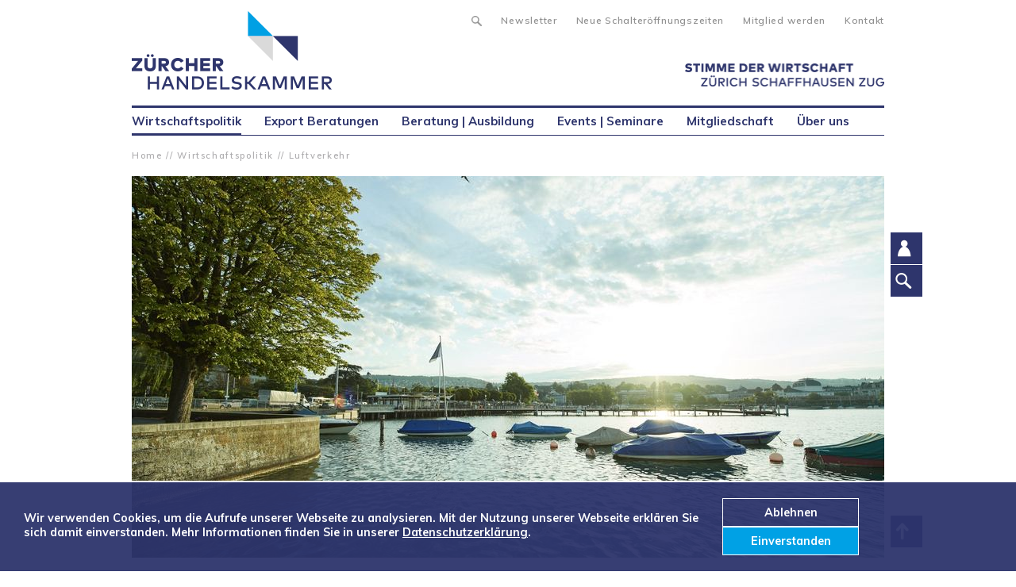

--- FILE ---
content_type: text/html; charset=utf-8
request_url: https://www.zhk.ch/de/wirtschaft-und-politik/luftverkehr/zukunftsfaehige-technologien-foerdern-nicht-schlecht-reden.html
body_size: 8938
content:
<!DOCTYPE html>
<html lang="de">
<head>

<meta charset="utf-8">
<!-- 
	This website is powered by TYPO3 - inspiring people to share!
	TYPO3 is a free open source Content Management Framework initially created by Kasper Skaarhoj and licensed under GNU/GPL.
	TYPO3 is copyright 1998-2026 of Kasper Skaarhoj. Extensions are copyright of their respective owners.
	Information and contribution at https://typo3.org/
-->



<title>Zürcher Handelskammer: Zukunftsfähige Technologien fördern, nicht schlecht reden </title>
<meta name="generator" content="TYPO3 CMS" />
<meta name="description" content="Bundesrätin Simonetta Sommaruga strebt mit der Revision des CO2-Gesetzes die Förderung von erneuerbaren Flugtreibstoffen an. Die Luftfahrtbranche macht vorwärts – die Swiss hat diese Woche eine strategische Partnerschaft mit dem ETH-Spin-Off Synhelion bekanntgegeben. Umso befremdlicher ist aus Sicht der Zürcher Handelskammer, dass die Grünen allzu offensichtlich die angestrebten Fortschritte schlechtreden wollen." />
<meta property="og:title" content="Zukunftsfähige Technologien fördern, nicht schlecht reden" />
<meta property="og:type" content="article" />
<meta property="og:url" content="https://www.zhk.ch/de/wirtschaft-und-politik/luftverkehr/zukunftsfaehige-technologien-foerdern-nicht-schlecht-reden.html" />
<meta property="og:image" content="https://www.zhk.ch/fileadmin/_processed_/e/7/csm_zhk_006_ff14858692.jpg" />
<meta property="og:image:width" content="1200" />
<meta property="og:image:height" content="1169" />
<meta property="og:description" content="Bundesrätin Simonetta Sommaruga strebt mit der Revision des CO2-Gesetzes die Förderung von erneuerbaren Flugtreibstoffen an. Die Luftfahrtbranche macht vorwärts – die Swiss hat diese Woche eine strategische Partnerschaft mit dem ETH-Spin-Off Synhelion bekanntgegeben. Umso befremdlicher ist aus Sicht der Zürcher Handelskammer, dass die Grünen allzu offensichtlich die angestrebten Fortschritte schlechtreden wollen." />
<meta name="twitter:card" content="summary" />


<link rel="stylesheet" href="/typo3temp/assets/css/32f6eacc0e603977c36ebc5507291006.css?1706281561" media="all">
<link rel="stylesheet" href="/typo3temp/assets/compressed/merged-ae2c25df32dee20574bf74bdee242944.css?1706281561" media="all">
<link href="/_assets/feb1d86054ab2e718cccf9db6ed46074/JavaScript/lg-cookienotice/lg-cookienotice.css?1705408209" rel="stylesheet" >
<link href="/_assets/feb1d86054ab2e718cccf9db6ed46074/JavaScript/magnific-popup/magnific-popup.css?1705408209" rel="stylesheet" >
<link href="/_assets/feb1d86054ab2e718cccf9db6ed46074/Yaml/core/base.min.css?1705408209" rel="stylesheet" >
<link href="/_assets/feb1d86054ab2e718cccf9db6ed46074/Css/layout.css?1705408209" rel="stylesheet" >
<link href="/_assets/feb1d86054ab2e718cccf9db6ed46074/Css/content.css?1742462247" rel="stylesheet" >
<link href="/_assets/feb1d86054ab2e718cccf9db6ed46074/Css/home.css?1705475674" rel="stylesheet" >






<!--
                          _____     __
     ___ ___  ___ _    __/ _/ /__  / /_ ___
    (_-</ _ \/ _ \ |/|/ / _/ / _ `/  ´_/ -_)
   /___/_//_/\___/__,__/_//_/\_,_/_/\_\\__/

  Realisierung: Snowflake productions gmbh
  Kontakt: www.snowflake.ch / zuerich at snowflake.ch

  -->

<meta name="viewport" content="width=device-width, initial-scale=1"/><meta name="author" content=""/><meta name="keywords" content=""/><!--[if lte IE 7]><link rel="stylesheet" type="text/css" href="/_assets/feb1d86054ab2e718cccf9db6ed46074/Yaml/core/iehacks.min.css" media="all" /><![endif]--><!--[if lt IE 9]><script type="text/javascript" src="/_assets/feb1d86054ab2e718cccf9db6ed46074/JavaScript/html5shiv.min.js"></script><![endif]--><link rel="preconnect" href="https://webcomponent.widget.calenso.com" crossorigin><script type="text/javascript" fetchpriority="high" src="https://webcomponent.widget.calenso.com/html-imports.min.js"></script><link rel="import" fetchpriority="high" href="https://webcomponent.widget.calenso.com/booking.html">


<meta name="google-site-verification" content="lKuIoUiUSvsQHF1fchavKD-q-FIJo8Xd5LbQHNG2YLI" />
</head>
<body class="news">
<div id="top" class="anchor" data-anchor="top"></div>
<div class="header-wrapper">
    <div class="mobile-nav">
        <div class="ym-wrapper">
            <nav>
                <div class="mobile-metanav">
                    <div class="mobile-logo">
                        <a href="/de/home.html">Zürcher Handelskammer</a>
                    </div>
                    <div class="mobile-search"><a href="/de/suche.html">Suche</a></div>
                    <div class="mobile-nav-icon"></div>
                </div>
            </nav>
        </div>
        <div class="mobile-main-sub-nav-wrapper">
            <div class="ym-wrapper">
                <div class="main-nav">
                    <ul><li class="open selected"><div class="first-level"><p class="main-nav"><span class="mobile-back-arrow">«</span>Wirtschaftspolitik</p><div class="icon-open">»</div></div><div class="mobile-subnav"><p class="mobile-subnav-heading">Übersicht</p><ul><li><a href="/de/wirtschaft-und-politik/alle-themen/neueste-beitraege.html">Aktuelle Beiträge</a></li><li><a href="/de/wirtschaft-und-politik/alle-themen/thematische-standpunkte.html">Themen</a></li><li><a href="http://www.zhk.ch/de/wirtschaft-und-politik/news.html?tx_news_pi1%5BoverwriteDemand%5D%5Bcategories%5D=23&amp;cHash=d284a6d1d19eec1b56f806efa9d28c9b">Vernehmlassungen</a></li><li><a href="/de/wirtschaft-und-politik/alle-themen/default-cf8e6993a4849b97b2d38ed4df55bb0e.html">Politpuls</a></li></ul><p class="mobile-subnav-heading"></p></div></li><li><div class="first-level"><p class="main-nav"><span class="mobile-back-arrow">«</span>Export Beratungen</p><div class="icon-open">»</div></div><div class="mobile-subnav"><p class="mobile-subnav-heading">Zeugnisse | Beglaubigungen</p><ul><li><a href="/de/ursprungszeugnisse.html">Ursprungszeugnisse</a></li><li><a href="/de/carnet-ata.html">Carnet ATA</a></li><li><a href="/de/cites.html">CITES</a></li><li><a href="/de/exporte-nach-russland.html">Exporte nach Russland</a></li><li><a href="/de/export-beratung.html">Export Beratung</a></li></ul><p class="mobile-subnav-heading">Exportseminare</p><ul><li><a href="/de/export-services/exportseminare/seminar-ermaechtiger-ausfuehrer.html">Seminar Ermächtigter Ausführer</a></li><li><a href="/de/export-services/exportseminare/seminare-von-partnerorganisationen.html">Externe Seminare</a></li></ul><p class="mobile-subnav-heading">Kontakt</p><ul><li><a href="/de/export-services/kontakt/kontakt-und-oeffnungszeiten.html">Kontakt und Öffnungszeiten</a></li></ul></div></li><li><div class="first-level"><p class="main-nav"><span class="mobile-back-arrow">«</span>Beratung | Ausbildung</p><div class="icon-open">»</div></div><div class="mobile-subnav"><p class="mobile-subnav-heading">Arbeitsrecht</p><ul><li><a href="/de/hauptnavigation/beratungsleistungen/arbeitsrecht/rechtsberatung.html">Rechtsberatung für Arbeitgeber</a></li><li><a href="/de/hauptnavigation/beratungsleistungen/arbeitsrecht/arbeitsrechtsseminare.html">Arbeitsrechtsseminare</a></li></ul><p class="mobile-subnav-heading">Schiedsgericht | Mediation</p><ul><li><a href="/de/schiedsgerichtsbarkeit.html">Schiedsgerichtsbarkeit</a></li><li><a href="/de/ernennung-schiedsshygutachter8203experte.html">Ernennung Schieds&shy;gutachter</a></li><li><a href="/de/mediation.html">Mediation</a></li></ul><p class="mobile-subnav-heading">Aus- und Weiterbildung</p><ul><li><a href="/de/hauptnavigation/beratungsleistungen/aus-und-weiterbildung/exportseminare.html">Exportseminare</a></li><li><a href="/de/hauptnavigation/beratungsleistungen/aus-und-weiterbildung/unsere-wirtschaftswochen.html">Wirtschaftswochen für Schulen</a></li><li><a href="/de/hauptnavigation/beratungsleistungen/aus-und-weiterbildung/partner-wirtschaftswochen.html">Partner Wirtschaftswochen</a></li><li><a href="/de/nachhaltiges-engagement.html">Nachhaltigkeitsberatung</a></li><li><a href="/de/mitgliedschaft/partnerangebote/google-career-certificates-1.html">Google Career Certificates</a></li></ul></div></li><li><div class="first-level"><p class="main-nav"><a href="/de/hauptnavigation/events-seminare.html">Events | Seminare</a></p></div></li><li><div class="first-level"><p class="main-nav"><span class="mobile-back-arrow">«</span>Mitgliedschaft</p><div class="icon-open">»</div></div><div class="mobile-subnav"><p class="mobile-subnav-heading">Unser Angebot</p><ul><li><a href="/de/mitgliedschaft/unser-angebot/wie-sie-profitieren.html">Wie Sie profitieren</a></li><li><a href="https://wirtschaft.zhk.ch/mitgliedschaft-firma" target="_blank" rel="noreferrer">Mitglied werden</a></li><li><a href="/de/mitgliedschaft/unser-angebot/ueber-unsere-mitglieder.html">Über unsere Mitglieder</a></li><li><a href="https://www.zhk.ch/de/wirtschaft-und-politik/news.html?tx_news_pi1%5BoverwriteDemand%5D%5Bcategories%5D=24&amp;cHash=6e7b6ec9248a7e32a9a8e5239745a4e0">Netzwerk und Events</a></li><li><a href="https://mitgliederverzeichnis.zhk.ch/">Mitgliederverzeichnis</a></li><li><a href="/de/mitgliedschaft/unser-angebot/unser-firmenwiki.html">Firmenwiki</a></li></ul><p class="mobile-subnav-heading">Partnerangebote</p><ul><li><a href="/de/mitgliedschaft/partnerangebote/google-career-certificates.html">Berufsbegleitende Weiterbildung mit Google</a></li><li><a href="/de/partnerschaft-mit-swisscleantech.html">Klimatauglich mit swisscleantech</a></li><li><a href="/de/partnerschaft-mit-zurich-versicherung.html">Versicherungsdienstleistungen von Zurich Versicherung</a></li><li><a href="/de/nachhaltiges-engagement.html">Nachhaltigkeit mit B Lab</a></li><li><a href="/de/hauptnavigation/beratungsleistungen/aus-und-weiterbildung/exportseminare.html">Export-Seminare der Swiss School for International Business (SSIB)</a></li><li><a href="/de/schweizer-wirtschaft-sichtbar-machen.html">Schweizer Wirtschaft sichtbar machen</a></li></ul></div></li><li><div class="first-level"><p class="main-nav"><span class="mobile-back-arrow">«</span>Über uns</p><div class="icon-open">»</div></div><div class="mobile-subnav"><p class="mobile-subnav-heading">Über uns</p><ul><li><a href="/de/ueber-uns/die-zuercher-handelskammer.html">Die Zürcher Handelskammer</a></li><li><a href="/de/ueber-uns/offene-stellen.html">Offene Stellen</a></li><li><a href="/de/ueber-uns/vorstand.html">Vorstand</a></li><li><a href="/de/ueber-uns/team.html">Team</a></li><li><a href="/de/ueber-uns/partner.html">Partnerorganisationen</a></li><li><a href="https://www.zhk.ch/de/wirtschaft-und-politik/news-liste/events.html">Events</a></li></ul><p class="mobile-subnav-heading">Publikationen</p><ul><li><a href="/de/ueber-uns/stimme-der-wirtschaft.html">Stimme der Wirtschaft</a></li><li><a href="/de/ueber-uns/jahresberichte.html">Jahresberichte</a></li></ul></div></li></ul>
                </div>
                <div class="mobile-back-to-mainmenu">
                    <p><span class="mobile-back-arrow">«</span>Hauptmenü</p>
                </div>
                <div class="mobile-nav-footer">
                    <ul>
                        <li><a href="/de/newsletter.html">Newsletter</a></li><li><a href="https://www.zhk.ch/de/kontakt.html" target="_blank">Neue Schalteröffnungszeiten</a></li><li><a href="https://wirtschaft.zhk.ch/mitgliedschaft-firma" target="_blank" rel="noreferrer">Mitglied werden</a></li><li><a href="/de/kontakt.html">Kontakt</a></li>
                        <li><a href="/de/fn/impressum.html">Impressum</a></li><li><a href="/de/fn/datenschutzerklaerung.html">Datenschutzerklärung</a></li>
                    </ul>
                    <div class="social-media-wrapper">
                        
    
            
                    <div id="c72" class="frame frame-type-text frame-layout-0">
                        
                        
                            



                        
                        
                            

    



                        
                        

    <p class="compact">Folgen Sie uns auf</p>
<p class="twitter-button"><a href="https://twitter.com/zhk_ch" target="_blank" rel="noreferrer">&nbsp;</a></p>
<p class="linkedin-button"><a href="https://ch.linkedin.com/company/zhk" target="_blank" rel="noreferrer">&nbsp;</a></p>
<p class="instagram-button"><a href="https://www.instagram.com/zuercher_handelskammer/" target="_blank" rel="noreferrer">&nbsp;</a></p>
<p class="youtube-button"><a href="https://www.youtube.com/channel/UCkkIv0eK1pPKrYisDMj5YYA" target="_blank" rel="noreferrer">&nbsp;</a></p>


                        
                            



                        
                        
                            



                        
                    </div>
                
        



                    </div>
                </div>
            </div>
        </div>
    </div>
    <div class="ym-wrapper">
        <header>
            <div class="logo-metanav-wrapper">
                <div class="logo">
                    <a href="/de/home.html"><img src="/fileadmin/images/zhk-logo-gross.png" width="504" height="198"   alt="Zürcher Handelskammer" ></a>
                </div>
                <div class="logo-klein">
                    <a href="/de/home.html"><img src="/fileadmin/images/zhk-logo-small.png" width="64" height="64"   alt="Zürcher Handelskammer" ></a>
                </div>
                <div class="metanav">
                    <ul>
                        <li><a href="/de/newsletter.html">Newsletter</a></li><li><a href="https://www.zhk.ch/de/kontakt.html" target="_blank">Neue Schalteröffnungszeiten</a></li><li><a href="https://wirtschaft.zhk.ch/mitgliedschaft-firma" target="_blank" rel="noreferrer">Mitglied werden</a></li><li><a href="/de/kontakt.html">Kontakt</a></li>
                    </ul>
                    <ul class="langnav">
                    </ul>
                    <div class="search">
                        <div class="search-icon desktop"><a href="/de/suche.html">Suche</a></div>
                    </div>
                </div>
                <div class="slogan">
                    <img src="/fileadmin/images/zhk-slogan.png" width="504" height="58"   alt="Stimme der Wirtschaft Zürich Schaffhausen Zug" >
                </div>
                <div class="clear"></div>
            </div>
            <nav>
                <ul class="mainnav"><li class="active"><span>Wirtschaftspolitik</span><div class="subnav"><div class="einspaltig"><p class="subnav-heading">Übersicht</p><ul class="dropdown"><li><a href="/de/wirtschaft-und-politik/alle-themen/neueste-beitraege.html">Aktuelle Beiträge</a></li><li><a href="/de/wirtschaft-und-politik/alle-themen/thematische-standpunkte.html">Themen</a></li><li><a href="http://www.zhk.ch/de/wirtschaft-und-politik/news.html?tx_news_pi1%5BoverwriteDemand%5D%5Bcategories%5D=23&amp;cHash=d284a6d1d19eec1b56f806efa9d28c9b">Vernehmlassungen</a></li><li><a href="/de/wirtschaft-und-politik/alle-themen/default-cf8e6993a4849b97b2d38ed4df55bb0e.html">Politpuls</a></li></ul></div><div class="einspaltig"><p class="subnav-heading"></p></div></div></li><li><span>Export Beratungen</span><div class="subnav"><div class="einspaltig"><p class="subnav-heading">Zeugnisse | Beglaubigungen</p><ul class="dropdown"><li><span><a href="/de/ursprungszeugnisse.html">Ursprungszeugnisse</a></span></li><li><span><a href="/de/carnet-ata.html">Carnet ATA</a></span></li><li><span><a href="/de/cites.html">CITES</a></span></li><li><a href="/de/exporte-nach-russland.html">Exporte nach Russland</a></li><li><a href="/de/export-beratung.html">Export Beratung</a></li></ul></div><div class="einspaltig"><p class="subnav-heading">Exportseminare</p><ul class="dropdown"><li><a href="/de/export-services/exportseminare/seminar-ermaechtiger-ausfuehrer.html">Seminar Ermächtigter Ausführer</a></li><li><a href="/de/export-services/exportseminare/seminare-von-partnerorganisationen.html">Externe Seminare</a></li></ul></div><div class="einspaltig"><p class="subnav-heading">Kontakt</p><ul class="dropdown"><li><a href="/de/export-services/kontakt/kontakt-und-oeffnungszeiten.html">Kontakt und Öffnungszeiten</a></li></ul></div></div></li><li><span>Beratung | Ausbildung</span><div class="subnav"><div class="einspaltig"><p class="subnav-heading">Arbeitsrecht</p><ul class="dropdown"><li><a href="/de/hauptnavigation/beratungsleistungen/arbeitsrecht/rechtsberatung.html">Rechtsberatung für Arbeitgeber</a></li><li><a href="/de/hauptnavigation/beratungsleistungen/arbeitsrecht/arbeitsrechtsseminare.html">Arbeitsrechtsseminare</a></li></ul></div><div class="einspaltig"><p class="subnav-heading">Schiedsgericht | Mediation</p><ul class="dropdown"><li><span><a href="/de/schiedsgerichtsbarkeit.html">Schiedsgerichtsbarkeit</a></span></li><li><span><a href="/de/ernennung-schiedsshygutachter8203experte.html">Ernennung Schieds&shy;gutachter</a></span></li><li><span><a href="/de/mediation.html">Mediation</a></span></li></ul></div><div class="einspaltig"><p class="subnav-heading">Aus- und Weiterbildung</p><ul class="dropdown"><li><a href="/de/hauptnavigation/beratungsleistungen/aus-und-weiterbildung/exportseminare.html">Exportseminare</a></li><li><a href="/de/hauptnavigation/beratungsleistungen/aus-und-weiterbildung/unsere-wirtschaftswochen.html">Wirtschaftswochen für Schulen</a></li><li><a href="/de/hauptnavigation/beratungsleistungen/aus-und-weiterbildung/partner-wirtschaftswochen.html">Partner Wirtschaftswochen</a></li><li><a href="/de/nachhaltiges-engagement.html">Nachhaltigkeitsberatung</a></li><li><a href="/de/mitgliedschaft/partnerangebote/google-career-certificates-1.html">Google Career Certificates</a></li></ul></div></div></li><li><a href="/de/hauptnavigation/events-seminare.html">Events | Seminare</a></li><li><span>Mitgliedschaft</span><div class="subnav"><div class="einspaltig"><p class="subnav-heading">Unser Angebot</p><ul class="dropdown"><li><span><a href="/de/mitgliedschaft/unser-angebot/wie-sie-profitieren.html">Wie Sie profitieren</a></span></li><li><a href="https://wirtschaft.zhk.ch/mitgliedschaft-firma" target="_blank" rel="noreferrer">Mitglied werden</a></li><li><a href="/de/mitgliedschaft/unser-angebot/ueber-unsere-mitglieder.html">Über unsere Mitglieder</a></li><li><a href="https://www.zhk.ch/de/wirtschaft-und-politik/news.html?tx_news_pi1%5BoverwriteDemand%5D%5Bcategories%5D=24&amp;cHash=6e7b6ec9248a7e32a9a8e5239745a4e0">Netzwerk und Events</a></li><li><a href="https://mitgliederverzeichnis.zhk.ch/">Mitgliederverzeichnis</a></li><li><a href="/de/mitgliedschaft/unser-angebot/unser-firmenwiki.html">Firmenwiki</a></li></ul></div><div class="einspaltig"><p class="subnav-heading">Partnerangebote</p><ul class="dropdown"><li><a href="/de/mitgliedschaft/partnerangebote/google-career-certificates.html">Berufsbegleitende Weiterbildung mit Google</a></li><li><a href="/de/partnerschaft-mit-swisscleantech.html">Klimatauglich mit swisscleantech</a></li><li><a href="/de/partnerschaft-mit-zurich-versicherung.html">Versicherungsdienstleistungen von Zurich Versicherung</a></li><li><a href="/de/nachhaltiges-engagement.html">Nachhaltigkeit mit B Lab</a></li><li><a href="/de/hauptnavigation/beratungsleistungen/aus-und-weiterbildung/exportseminare.html">Export-Seminare der Swiss School for International Business (SSIB)</a></li><li><span><a href="/de/schweizer-wirtschaft-sichtbar-machen.html">Schweizer Wirtschaft sichtbar machen</a></span></li></ul></div></div></li><li><span>Über uns</span><div class="subnav"><div class="einspaltig"><p class="subnav-heading">Über uns</p><ul class="dropdown"><li><span><a href="/de/ueber-uns/die-zuercher-handelskammer.html">Die Zürcher Handelskammer</a></span></li><li><a href="/de/ueber-uns/offene-stellen.html">Offene Stellen</a></li><li><span><a href="/de/ueber-uns/vorstand.html">Vorstand</a></span></li><li><a href="/de/ueber-uns/team.html">Team</a></li><li><a href="/de/ueber-uns/partner.html">Partnerorganisationen</a></li><li><a href="https://www.zhk.ch/de/wirtschaft-und-politik/news-liste/events.html">Events</a></li></ul></div><div class="einspaltig"><p class="subnav-heading">Publikationen</p><ul class="dropdown"><li><a href="/de/ueber-uns/stimme-der-wirtschaft.html">Stimme der Wirtschaft</a></li><li><a href="/de/ueber-uns/jahresberichte.html">Jahresberichte</a></li></ul></div></div></li></ul>
            </nav>

        </header>
    </div>
</div>


        <div id="wrapper">
            <div class="scroll-top">
                <a href="#top" data-scroll="top"></a>
            </div>
            <div class="sticky-icons-wrapper">
                <div class="addthis_inline_share_toolbox"></div>
                <div class="social-icons-contact">
                    <div class="kontakt"></div>
                    <div class="slide-in">
                        <div class="sticky-contact-box">
                            
    
            
                    <div id="c73" class="frame frame-type-textpic frame-layout-0">
                        
                        
                            



                        
                        

    
        

    
        <header>
            

    
            
                

    
            <h3 class="">
                Kontakt
            </h3>
        



            
        



            



            



        </header>
    



    


                        

    <div class="ce-textpic ce-center ce-above">
        
            



        

        
                <div class="ce-bodytext">
                    
                    <h3>Beglaubigungsdienst / Carnet ATA</h3>
<p><span class="telefon">+41 (0)44 217 40 40</span><br /><span class="fax">+41 (0)44 217 40 41</span><br /><a href="#" data-mailto-token="jxfiql7ybdixryfdrkdXweh+ze" data-mailto-vector="-3" class="email">beglaubigung<span style="display:none;">.dont-like-spam</span>&#64;<span style="display:none;">ich-will-kein-spam.</span>zhk&#46;ch</a></p>
<h3>Neue Schalteröffnungszeiten ab 2. Juni 2025</h3>
<p>Montag – Freitag<br />8.30 - 11.30 und 13.30 - 16.30</p>
<h3>Direktion</h3>
<p>+41 (0)44 217 40 50<br />+41 (0)44 217 40 51<br /><a href="#" data-mailto-token="jxfiql7afobhqflkXweh+ze" data-mailto-vector="-3" class="email">direktion<span style="display:none;">.dont-like-spam</span>&#64;<span style="display:none;">ich-will-kein-spam.</span>zhk&#46;ch</a></p>
                </div>
            

        
    </div>


                        
                            



                        
                        
                            



                        
                    </div>
                
        



                        </div>
                    </div>
                </div>
                <div class="social-icons-search"><a href="/de/suche.html">Suche</a></div>
            </div>
            <div class="ym-wrapper">
                <main>
                    <div class="breadcrump">
                        <p><a href="/de/home.html">Home</a>&nbsp;//&nbsp;<a href="/de/wirtschaft-und-politik/news-liste.html">Wirtschaftspolitik</a>&nbsp;//&nbsp;<a href="/de/wirtschaft-und-politik/luftverkehr-liste.html">Luftverkehr</a></p>
                    </div>
                    
    
            
                    <div id="c42" class="frame frame-type-news_newsdetail frame-layout-0">
                        
                        
                            



                        
                        
                            

    



                        
                        

    
    

<div class="news news-single">
	<div itemscope="itemscope" itemtype="http://schema.org/Article">
		
  
      
      
      
      <div class="header-image-wrapper">
        <!-- Hauptbild mit Legende -->
        
          

	<!-- media files -->
	<div class="news-img-wrap">
		
			<div class="outer">
				
					

<div class="mediaelement mediaelement-image">
	
			
					<img src="/fileadmin/_processed_/e/7/csm_zhk_006_abaaf497ee.jpg" width="948" height="924" alt="" />
				
		
</div>


				
				
				
			</div>
		
			<div class="outer">
				
					

<div class="mediaelement mediaelement-image">
	
			
					<img src="/fileadmin/_processed_/e/7/csm_zhk_006_d12d306e6d.jpg" width="948" height="481" alt="" />
				
		
</div>


				
				
				
			</div>
		
	</div>


        
      </div>
      
      <div class="content-wrapper">
        
        <!-- Kategorien -->
        <div class="tags">
          
            
              <div class="tag category-19" itemprop="keywords">
                
                    <a title="Regulierung &amp; Wettbewerb" href="/de/wirtschaft-und-politik/news-liste/regulierung-wettbewerb.html">
                      Regulierung &amp; Wettbewerb
                    </a>
                  
              </div>
            
              <div class="tag category-11" itemprop="keywords">
                
                    <a title="Luftverkehr" href="/de/wirtschaft-und-politik/news-liste/luftverkehr.html">
                      Luftverkehr
                    </a>
                  
              </div>
            
              <div class="tag category-9" itemprop="keywords">
                
                    <a title="Innovation" href="/de/wirtschaft-und-politik/news-liste/innovation.html">
                      Innovation
                    </a>
                  
              </div>
            
            
        </div>
        
        <!-- Haupttitel -->
        <div class="header">
          <h1 class="headline" itemprop="headline">
            
            Zukunftsfähige Technologien fördern, nicht schlecht reden
          </h1>
          <!-- Datum und Autor -->
          <div class="article-date-author">
            <p>
              <span class="news-list-date">
                <time datetime="2022-03-03">
                  03. März 2022
                  <meta itemprop="datePublished" content="2022-03-03" />
                </time>
              </span>
              
            </p>
          </div>
        </div>
        
        <!-- Teaser -->
        
          <div class="leadtext" itemprop="description">
            <p>Bundesrätin Simonetta Sommaruga strebt mit der Revision des CO2-Gesetzes die Förderung von erneuerbaren Flugtreibstoffen an. Die Luftfahrtbranche macht vorwärts – die Swiss hat diese Woche eine strategische Partnerschaft mit dem ETH-Spin-Off Synhelion bekanntgegeben. Umso befremdlicher ist aus Sicht der Zürcher Handelskammer, dass die Grünen allzu offensichtlich die angestrebten Fortschritte schlechtreden wollen.</p>
          </div>
        
  
        <!-- Inhaltselemente -->
        
  
        <!-- Haupttext -->
        <div class="news-text-wrap" itemprop="articleBody">
          <div><p>Die Zürcher Grünen träumen immer noch von einer Kerosinsteuer auf Flugtreibstoff. Eine entsprechende Parlamentarische Initiative ist vor Kurzem vom Kantonsparlament hauchdünn angenommen worden. Der Vorstoss steht indes schräg in der Landschaft.&nbsp; </p>
<p>Auf Bundesebene ist aktuell die Vernehmlassung zur Revision des CO2-Gesezes hängig. Unbestritten ist, dass die Luftfahrt auch nach dem Nein zum CO2-Gesetz vom Juni 2021 ihren Beitrag zum Klimaschutz leisten muss. Der Ansatz von Bundesrätin Simonetta Sommaruga zielt in die richtige Richtung. Sie anerkennt den Einsatz von nachhaltigen Treibstoffen, sogenannten Sustainable Aviation Fuels, als Königsweg und will ihren Einsatz über eine Beimischquote fördern. Wenn dies im Einklang mit der EU umgesetzt wird, erzeugt das Wirkung und entschärft die heutige Problematik, dass nachhaltige Treibstoffe vergleichsweise teuer und in zu geringer Menge verfügbar sind. Und gleichzeitig wird die heimische Luftfahrt nicht mit nationalen Abgaben belastet – und damit die für die globale Verkehrsanbindung der Schweiz wichtige Wettbewerbsfähigkeit geschwächt. </p>
<p>Wie ernst es der Branche ist, hat diese Woche die Swiss bewiesen. Sie und die ganze Lufthansa Group sind mit dem ETH-Spin-off Synhelion eine strategische Partnerschaft zur Markteinführung von solarem Treibstoff eingegangen. Das von Synhelion entwickelte Verfahren stellt mit Hilfe von konzentriertem Sonnenlicht CO2-neutrales Kerosin her. </p>
<p>Diese auch im Innovationspark Dübendorf beheimatete Zukunftsforschung muss gefördert werden. Und was machen die Grünen? Sie stellen mit ihren Anfragen im Kantonsrat das Potenzial von erneuerbaren Flugtreibstoffen in Frage. Zu hoffen ist, dass sich Innovation und Zukunftsglaube gegenüber ideologisch geprägter Verweigerung durchsetzen. asü&nbsp;</p></div>
        </div>
        
        <!-- related things -->
        <div class="news-related-wrap">
          
          
  
          
  
          
          
        </div>
        
        
            <p class="back-button">
              <a href="javascript:history.back()"><span>‹</span> Zurück zur Übersicht</a>
            </p>
          
      
      </div>
    

	</div>
</div>



                        
                            



                        
                        
                            



                        
                    </div>
                
        



                    <div class="image-gallery-wrapper">
                        <div class="additional">
                            <p>Das könnte Sie auch interessieren</p>
                            
    
            
                    <div id="c41" class="frame frame-type-news_newsliststicky frame-layout-0">
                        
                        
                            



                        
                        
                            

    



                        
                        

    
    

<div class="news">
	
    <!--TYPO3SEARCH_end-->
    
            <div class="news-list-view" id="news-container-41">
                
                        
                        
                                
                                    
  
  
  
  
  
  

  

  
  
  
  
    
    <div class="element-item article articletype-0 topnews category-11 category-12 category-16" itemscope="itemscope" itemtype="http://schema.org/Article">
      
      <div class="center-image">
      
          
            
              <img src="/fileadmin/_processed_/7/8/csm_ZHK_Flughafen_0418_30483_fdf8320edc.jpg" width="308" height="300" alt="" />
            
            
            
          
        
      </div>
      
      <div class="tags">
        
          
            <div class="tag category-11" itemprop="keywords">
              
                  <a title="Luftverkehr" href="/de/wirtschaft-und-politik/news-liste/luftverkehr.html">
                    Luftverkehr
                  </a>
                
            </div>
          
            <div class="tag category-12" itemprop="keywords">
              
                  <a title="Mobilität &amp; Infrastruktur" href="/de/wirtschaft-und-politik/news-liste/mobilitaet-infrastruktur.html">
                    Mobilität &amp; Infrastruktur
                  </a>
                
            </div>
          
            <div class="tag category-16" itemprop="keywords">
              
                  <a title="Standort" href="/de/wirtschaft-und-politik/news-liste/standort.html">
                    Standort
                  </a>
                
            </div>
          
        
      </div>
    
      <a title="Bundesrat stärkt den Standort Zürich" href="/de/wirtschaft-und-politik/luftverkehr/bundesrat-staerkt-den-flughafen-zuerich.html">
        <h2 class="content">
      <p class="news-list-date">
        <time datetime="2025-09-25">
          25. September 2025
          <meta itemprop="datePublished" content="2025-09-25" />
        </time>
      </p>
          <span itemprop="headline">
            Bundesrat stärkt den Standort Zürich
          </span>
        </h2>
        <div class="arrow">»</div>
      </a>

       </div>
    
  
  

  
  


                                
                                    
  
  
  
  
  
  

  

  
  
  
  
    
    <div class="element-item article articletype-0 category-11 category-16" itemscope="itemscope" itemtype="http://schema.org/Article">
      
      <div class="center-image">
      
          
            
              <img src="/fileadmin/_processed_/9/7/csm_Brosi_Lukas_2098_7764182296.jpg" width="308" height="300" alt="" />
            
            
            
          
        
      </div>
      
      <div class="tags">
        
          
            <div class="tag category-11" itemprop="keywords">
              
                  <a title="Luftverkehr" href="/de/wirtschaft-und-politik/news-liste/luftverkehr.html">
                    Luftverkehr
                  </a>
                
            </div>
          
            <div class="tag category-16" itemprop="keywords">
              
                  <a title="Standort" href="/de/wirtschaft-und-politik/news-liste/standort.html">
                    Standort
                  </a>
                
            </div>
          
        
      </div>
    
      <a title="Fünf Fragen an Lukas Brosi, CEO Flughafen Zürich AG" href="/de/wirtschaft-und-politik/luftverkehr/fuenf-fragen-an-lukas-brosi-ceo-flughafen-zuerich-ag.html">
        <h2 class="content">
      <p class="news-list-date">
        <time datetime="2025-02-04">
          04. Februar 2025
          <meta itemprop="datePublished" content="2025-02-04" />
        </time>
      </p>
          <span itemprop="headline">
            Fünf Fragen an Lukas Brosi, CEO Flughafen Zürich AG
          </span>
        </h2>
        <div class="arrow">»</div>
      </a>

       </div>
    
  
  

  
  


                                
                                    
  
  
  
  
  
  

  

  
  
  
  
    
    <div class="element-item article articletype-0 category-11 category-23" itemscope="itemscope" itemtype="http://schema.org/Article">
      
      <div class="center-image">
      
          
            
              <img src="/fileadmin/_processed_/2/6/csm_ZHK_Flughafen_0418_30106_57963d7f20.jpg" width="308" height="300" alt="" />
            
            
            
          
        
      </div>
      
      <div class="tags">
        
          
            <div class="tag category-11" itemprop="keywords">
              
                  <a title="Luftverkehr" href="/de/wirtschaft-und-politik/news-liste/luftverkehr.html">
                    Luftverkehr
                  </a>
                
            </div>
          
            <div class="tag category-23" itemprop="keywords">
              
                  <a title="Vernehmlassungen" href="/de/wirtschaft-und-politik/news-liste/vernehmlassungen.html">
                    Vernehmlassungen
                  </a>
                
            </div>
          
        
      </div>
    
      <a title="Betriebszeiten am Flughafen Zürich sichern" href="/de/wirtschaft-und-politik/luftverkehr/betriebszeiten-am-flughafen-zuerich-sichern.html">
        <h2 class="content">
      <p class="news-list-date">
        <time datetime="2024-11-21">
          21. November 2024
          <meta itemprop="datePublished" content="2024-11-21" />
        </time>
      </p>
          <span itemprop="headline">
            Betriebszeiten am Flughafen Zürich sichern
          </span>
        </h2>
        <div class="arrow">»</div>
      </a>

       </div>
    
  
  

  
  


                                
                            
                        
                            

                        

                    
            </div>
        
    <!--TYPO3SEARCH_begin-->

</div>



                        
                            



                        
                        
                            



                        
                    </div>
                
        



                        </div>
                    </div>
                    <div class="new-articles-button"><a href="/de/wirtschaft-und-politik/alle-themen/neueste-beitraege.html">Alle neusten Beiträge</a></div>
                </main>
                <footer>
    <div class="footer-wrapper">
        <div class="ym-grid">
            <div class="ym-gl col-1-footer">
                <div class="left-wrap">
                    
    
            
                    <div id="c70" class="frame frame-type-text frame-layout-0">
                        
                        
                            



                        
                        
                            

    



                        
                        

    <h3>News erhalten</h3>
<p>Bleiben Sie auf dem Laufenden mit den Nachrichten der Zürcher Handelskammer</p>
<p class="newsletter-button"><a href="/de/newsletter.html">Anmelden</a></p>


                        
                            



                        
                        
                            



                        
                    </div>
                
        



                </div>
            </div>
            <div class="ym-gr col-2-footer">
                
    
            
                    <div id="c71" class="frame frame-type-text frame-layout-0">
                        
                        
                            



                        
                        
                            

    



                        
                        

    <h3>Folgen Sie uns auf</h3>
<p class="twitter-button"><a href="https://twitter.com/zhk_ch" target="_blank" rel="noreferrer">&nbsp;</a></p>
<p class="linkedin-button"><a href="https://ch.linkedin.com/company/zhk" target="_blank" rel="noreferrer">&nbsp;</a></p>
<p class="instagram-button"><a href="https://www.instagram.com/zuercher_handelskammer/" target="_blank" rel="noreferrer">&nbsp;</a></p>
<p class="youtube-button"><a href="https://www.youtube.com/channel/UCkkIv0eK1pPKrYisDMj5YYA" target="_blank" rel="noreferrer">&nbsp;</a></p>


                        
                            



                        
                        
                            



                        
                    </div>
                
        



            </div>
        </div>
    </div>
    <div class="impressum-wrapper">
        <div class="impressum">
            <ul>
                <li><a href="/de/fn/impressum.html">Impressum</a></li><li><a href="/de/fn/datenschutzerklaerung.html">Datenschutzerklärung</a></li><li><a href="https://wirtschaft.zhk.ch/mitgliedschaft-firma" target="_blank" rel="noreferrer">Mitglied werden</a></li><li><a href="/de/kontakt.html">Kontakt</a></li>
            </ul>
        </div>
    </div>
</footer>
<div class="mobile-footer">
    <div class="addthis_inline_share_toolbox"></div>
    
    
            
                    <div id="c71" class="frame frame-type-text frame-layout-0">
                        
                        
                            



                        
                        
                            

    



                        
                        

    <h3>Folgen Sie uns auf</h3>
<p class="twitter-button"><a href="https://twitter.com/zhk_ch" target="_blank" rel="noreferrer">&nbsp;</a></p>
<p class="linkedin-button"><a href="https://ch.linkedin.com/company/zhk" target="_blank" rel="noreferrer">&nbsp;</a></p>
<p class="instagram-button"><a href="https://www.instagram.com/zuercher_handelskammer/" target="_blank" rel="noreferrer">&nbsp;</a></p>
<p class="youtube-button"><a href="https://www.youtube.com/channel/UCkkIv0eK1pPKrYisDMj5YYA" target="_blank" rel="noreferrer">&nbsp;</a></p>


                        
                            



                        
                        
                            



                        
                    </div>
                
        



</div>
            </div>
        </div>

<script src="https://ajax.googleapis.com/ajax/libs/jquery/1.12.2/jquery.min.js"></script>
<script src="/_assets/feb1d86054ab2e718cccf9db6ed46074/JavaScript/lg-cookienotice/lg-cookienotice.js?1755679211"></script>
<script src="/_assets/feb1d86054ab2e718cccf9db6ed46074/JavaScript/cycle/jquery.cycle2.min.js?1705408209"></script>
<script src="/_assets/feb1d86054ab2e718cccf9db6ed46074/JavaScript/cycle/jquery.cycle2.swipe.min.js?1705408209"></script>
<script src="/_assets/feb1d86054ab2e718cccf9db6ed46074/JavaScript/cycle/jquery.cycle2.carousel.js?1705408209"></script>
<script src="/_assets/feb1d86054ab2e718cccf9db6ed46074/JavaScript/magnific-popup/jquery.magnific-popup.js?1705408209"></script>
<script src="/_assets/feb1d86054ab2e718cccf9db6ed46074/JavaScript/jquery.placeholder.js?1705408209"></script>
<script src="/_assets/feb1d86054ab2e718cccf9db6ed46074/JavaScript/grids.min.js?1705408209"></script>
<script src="/_assets/feb1d86054ab2e718cccf9db6ed46074/JavaScript/jquery.animateNumber.js?1705408209"></script>
<script src="/_assets/166671fc32fd6936f615866c0ec34bb7/JavaScript/slick-1.9.0/slick/slick.min.js?1706281468"></script>
<script src="/_assets/166671fc32fd6936f615866c0ec34bb7/JavaScript/randomize.js?1706281468"></script>
<script src="/_assets/feb1d86054ab2e718cccf9db6ed46074/JavaScript/scriptlibrary.js?1705410689"></script>
<script async="async" src="https://www.googletagmanager.com/gtag/js?id=UA-47557241-1"></script>
<script async="async" src="/typo3temp/assets/js/ba19e614c16923a947df5b199324c770.js?1705410522"></script>
<script>
        var lang = 'de';
    </script>
<script>
        var typeOfSlickUids = typeof slickUids;
        if( typeOfSlickUids != 'undefined' ) {
            if(Array.isArray(slickUids)){
                $(document).ready(function () {
                    for (var i = 0; i < slickUids.length; i++) {
                        var boolSlickRandomizeX = eval("boolSlickRandomize" + slickUids[i]);
                        //alert(boolSlickRandomizeX);
                        if( boolSlickRandomizeX == true ) {
                            $('#slickid-' + slickUids[i]).randomize();
                        }
                    }
                });
            }
        }
        $(document).ready(function () {
            if( (typeof obj === "object") && (obj !== null) ) {
                var sortedKeys = Object.keys(obj).sort();
                //alert( sortedKeys[0] );
                if(Array.isArray(sortedKeys)){
                    for (var i = 0; i < sortedKeys.length; i++) {
                        obj[sortedKeys[i]]();
                    }
                }
            }
        });
    </script>
<script>
      //
      // Disable Google Analytics Tracking / Check if Opt-Out Cookie is set
      //
      var gaOptOutGlobal = {};
      // Set to the same value as the web property used on the site
      var gaProperty = 'UA-47557241-1';
      // Disable tracking if the opt-out cookie exists.
      var disableStr = 'ga-disable-' + gaProperty;
      if (document.cookie.indexOf(disableStr + '=true') > -1) {
        window[disableStr] = true;
        gaOptOutGlobal.checked = true;
      }

      $(document).ready(function() {

        $('.ga-opt-out-link').click(gaOptout);

        // Opt-out function
        function gaOptout() {
          document.cookie = disableStr + '=true; expires=Thu, 31 Dec 2099 23:59:59 UTC; path=/';
          window[disableStr] = true;
          hide();
          event.preventDefault();
        }

        function hide() {
          if (document.querySelector('.ga-opt-out-text') !== null && document.querySelector('.ga-opt-out-notification') !== null ) {
            document.querySelector('.ga-opt-out-text').classList.add('hidden');
            document.querySelector('.ga-opt-out-notification').classList.remove('hidden');
          }
        }

        if (gaOptOutGlobal.checked) {
          hide();
        }
      });
    </script>
<script>
        window.dataLayer = window.dataLayer || [];
        function gtag(){dataLayer.push(arguments);}
        gtag('js', new Date());
        gtag('config', 'UA-47557241-1', { 'anonymize_ip': true });
    </script>
<!-- Go to www.addthis.com/dashboard to customize your tools -->
<script type="text/javascript" src="//s7.addthis.com/js/300/addthis_widget.js#pubid=ra-5a20fffd6652a582"></script>

<!-- LinkedIn Insight Tag -->
<script type="text/javascript"> _linkedin_partner_id = "4776250"; window._linkedin_data_partner_ids = window._linkedin_data_partner_ids || []; window._linkedin_data_partner_ids.push(_linkedin_partner_id); </script><script type="text/javascript"> (function(l) { if (!l){window.lintrk = function(a,b){window.lintrk.q.push([a,b])}; window.lintrk.q=[]} var s = document.getElementsByTagName("script")[0]; var b = document.createElement("script"); b.type = "text/javascript";b.async = true; b.src = "https://snap.licdn.com/li.lms-analytics/insight.min.js"; s.parentNode.insertBefore(b, s);})(window.lintrk); </script> <noscript> <img height="1" width="1" style="display:none;" alt="" src="https://px.ads.linkedin.com/collect/?pid=4776250&fmt=gif" /> </noscript>

<!-- Friendly automate tracking -->
<script>
    (function(w,d,t,u,n,a,m){w['MauticTrackingObject']=n;
        w[n]=w[n]||function(){(w[n].q=w[n].q||[]).push(arguments)},a=d.createElement(t),
                m=d.getElementsByTagName(t)[0];a.async=1;a.src=u;m.parentNode.insertBefore(a,m)
    })(window,document,'script','https://zhk.friendlyautomate.ch/mtc.js','mt');

    mt('send', 'pageview');
</script>
</body>
</html>

--- FILE ---
content_type: text/css
request_url: https://www.zhk.ch/_assets/feb1d86054ab2e718cccf9db6ed46074/JavaScript/lg-cookienotice/lg-cookienotice.css?1705408209
body_size: 763
content:
@charset "UTF-8";
/* CSS Document */

#cookieNotice {
	position: fixed;
	width: 100%;
	box-sizing: border-box;
	/* Hintergrundfarbe Banner */
	background-color: rgba(45, 52, 108, 0.95);
	/* box-shadow: 0px 0px 10px 0px #999; */
	z-index: 99999;
	border-top: 2px solid #fff;
	padding: 20px 30px 20px 30px;
	display: flex;
	align-items: center;
	flex-wrap: wrap;
}

#cookieNotice.top {
	top: 0;
}

#cookieNotice.bottom {
	bottom: 0;
}

#cookieNotice a {
	color: #fff;
	/* Linkfarbe */
	font-weight: bold;
	text-decoration: underline;
}

#cookieNotice a:hover {
	text-decoration: none;
}

#cookieNoticeText {
	/* display:table-cell;
	padding:15px 10px; */
	font-size: 0.9em;
	color: #fff;
	display: inline-block;
	padding: 5px 0 10px 0;
	margin-right: 20px;
	width: auto;
	flex: 1 1 70%;
}

/* Button Cookies ablehnen */
#cookieNoticeDecline {
	/* display:table-cell; */
	width: 5%;
	text-align: center;
	vertical-align: middle;
	padding: 10px;
	cursor: pointer;
	font-size: 0.9em;
	/* Farbe Button "Ablehnen" */
	background-color: #f9354c;
	/* Schriftfarbe Button "Ablehnen" */
	color: #fff;
	border: 1px solid #fff;
	background-color: unset;
	padding: 8px 5px;
	margin-right: 20px;
	width: 160px;
	display: inline-table;
	flex: 1 1 15%;
}

#cookieNoticeDecline:hover {
	/* background-color:#EE393C; */
	/* Hover-Farbe Button "Ablehnen" */
	/* color:#000; */
	text-decoration: underline;
}

/* Button Cookies akzeptieren */
#cookieNoticeDismiss {
	/* display:table-cell; */
	width: 5%;
	text-align: center;
	vertical-align: middle;
	/* padding:10px; */
	cursor: pointer;
	font-size: 0.9em;
	/* Farbe Button "Einverstanden" */
	background-color: #216A09;
	/* Schriftfarbe Button "Einverstanden" */
	color: #fff;
	border: 1px solid #fff;
	background-color: unset;
	padding: 8px 5px;
	width: 160px;
	display: inline-table;
	background-color: #00a1e5;
	flex: 1 1 15%;
}

#cookieNoticeDismiss:hover {
	/* background-color:#52A810; */
	/* Hover-Farbe Button "Einverstanden" */
	/* color:#000; */
	text-decoration: underline;
}

#cookieNoticeRevoke {
	position: fixed;
	width: auto;
	left: 20px;
	padding: 5px 10px;
	cursor: pointer;
	/* Hintergrundfarbe Revoke-Button */
	background-color: #E8E8E8;
	/* Schriftfarbe */
	box-shadow: 0px 0px 10px 0px #999;
	transition: all 0.5s;
	z-index: 99999;
}

#cookieNoticeRevoke.top {
	top: 0;
	margin-top: -14px;
}

#cookieNoticeRevoke.top:hover {
	margin-top: 0;
}

#cookieNoticeRevoke.bottom {
	bottom: 0;
	margin-bottom: -14px;
}

#cookieNoticeRevoke.bottom:hover {
	margin-bottom: 0;
}

@media only screen and (max-width: 634px) {

	#cookieNotice {
		display: block;
	}

	#cookieNoticeText {
		font-size: 0.7em;
		position: relative;
		display: block;
	}

	#cookieNoticeDecline,
	#cookieNoticeDismiss {
		position: relative;
		display: block;
		width: 100%;
		padding: 10px 0;
		margin-bottom: 10px;
		margin-top: 5px;
	}

	#cookieNoticeRevoke.top,
	#cookieNoticeRevoke.bottom {
		margin-top: 0;
		margin-bottom: 0;
	}


}

--- FILE ---
content_type: text/css
request_url: https://www.zhk.ch/_assets/feb1d86054ab2e718cccf9db6ed46074/Css/layout.css?1705408209
body_size: 4588
content:
@import url('https://fonts.googleapis.com/css?family=Muli:600,700,800,900');

/* @group Layout */

html {
  /* Muss fuer rem im html definiert sein */
  font-size: 100%; /* Grundschriftgroesse 16px */
  overflow-y: scroll; /* Huepfen vermeiden (Skrollbalken) */
  min-height: 100vh; /* behebt Problem beim Einpassen iPad hoch */
}

body {
  color: #2d346c;
  background-color: #fff;
  font-family: "Muli", Arial, Helvetica, sans-serif;
  font-style: normal;
  font-weight: 700;
  -webkit-font-smoothing: antialiased; /* behebt Problem mit zu fetten Schriften in Safari MacOS */
  -moz-osx-font-smoothing: grayscale; /* behebt Problem mit zu fetten Schriften in FF MacOS */
}

#wrapper {
  max-width: 1052px;
  margin: 0 auto;
  position: relative;
}

.ym-wrapper {
  max-width: 948px; /* Gesamtbreite 1052px */
  margin: 0 auto;
  padding-right: 4.942965779467681%; /* 52px/1052 */
  padding-left: 4.942965779467681%; /* 52px/1052 */
}

.ym-gbox {
  margin: 0;
  padding: 0;
}

main {
  min-height: 400px;
}

.clear {
  clear: both;
  display: block;
}

.clearfix::before,
.clearfix::after {
  content: "";
  display: table;
} 

.clearfix::after {
  clear: both;
}

div.content-wrapper {
  width: 66.244725738396624%; /* 628px/948 */
  margin-left: 16.877637130801688%; /* 160px/948 */
  margin-right: 16.877637130801688%; /* 160px/948 */
  margin-bottom: 40px;
  padding-top: 1px;
}

div.hires-text-bild-box div.text-wrap {
  bottom: 0; /* Konflikt in TYPO3-RTE: verschoben ins layout.css */
}

/* @end */

/* @group Anchor Links */

.anchor {
  height: 0;
  margin-top: -70px;
  padding-top: 70px;
  position: relative;
  z-index: -1;
}

/* @end */

/* @group Header */

header {
  position: relative;
  background-color: #fff;
}

.logo-metanav-wrapper {
  width: 100%;
  height: 99px;  
  padding-top: 14px;
  margin-bottom: 20px;
  background-color: #fff;
  position: relative;
}

header .logo {
  width: 252px;
  float: left;
  height: 99px; /* hinzugefügt da Höhe sonst seltsamer Wert von 103,... px war... */
}

header .logo-klein {
  width: 32px;
  height: 32px;
  float: left;
  display: none;
}

header .metanav {
  float: right;
}

header .slogan {
  width: 251px;
  position: absolute;
  bottom: 0;
  right: 0;
}

/* @end */

/* @group Header hochfahren + fixieren  */

.header-wrapper.fixed {
  width: 100%;
  position: fixed;
  z-index: 1000;
}

.header-wrapper.fixed .logo-metanav-wrapper {
  height: 32px;
  padding-top: 9px;
  margin-bottom: 9px;
}

.header-wrapper.fixed .metanav {
  position: absolute;
  right: 0;
  bottom: 0;
}

.header-wrapper.fixed .metanav ul {
  margin-bottom: 0;
}

.header-wrapper.fixed div.slogan {
  display: none;
}

.header-wrapper.fixed .logo {
  display: none;
}

.header-wrapper.fixed .logo-klein {
  display: block;
}

main.fixed {
  padding-top: 180px; /* diese Hoehe aus Inspector abgelesen, = Hoehe Header Wrapper + 82px Scroll-Weg nach oben */
}

main.fixed-mobile {
  padding-top: 73px;
}

/* @end  */

/* @group Metanav */

.metanav ul {
  float: right;
}

.metanav li {
  display: inline-block;
  letter-spacing: 0.06em;
  margin-left: 24px;
  font-size: 0.75em;
  line-height: 100%;
  font-weight: 600;
}

.metanav li a {
  color: #919191;
  text-decoration: none;
}

.metanav li a:hover,
.metanav li a.active {
  text-decoration: underline;
}

.disclaimer_impressum li a {
  text-decoration: none;
}

.metanav div.search {
  width: auto;
  height: auto;
  float: right;
  position: relative;
}

.metanav div.search .search-icon {
  background: url(../Images/icon-search-grey.png) right no-repeat;
  background-size: 13px;
  width: 15px;
  height: 25px;
  position: absolute;
  top: 0;
  right: 0;
  z-index: 90;
  cursor: pointer;
  text-indent: -9999px;
}

.metanav div.search .search-icon a,
.mobile-metanav div.mobile-search a {
  display: block;
  text-indent: -9999px;
}

.search-icon.mobile {
  display: none;
  width: 20px;
  height: 20px;
}

.search-icon.mobile a {
  display: block;
}

/* @end */

/* @group Mainnav */

.header-wrapper {
  padding-bottom: 10px;
  background-color: #fff;
}

nav .mainnav {
  margin-bottom: 0;
  border-top: 3px solid #2e356c;
  border-bottom: 1px solid #2e356c;
  position: relative;
}

nav .mainnav li {
  display: inline-block;
  margin-left: 0;
  padding-right: 29px;
  font-size: 15px;
  line-height: 15px;
}

nav .mainnav > li > span,
nav .mainnav > li > a {
  text-decoration: none;
  color: #2d346c;
  display: inline-block;
  min-height: 15px;
  padding-top: 9px;
  border-bottom: 2px solid #fff;
  padding-bottom: 8px;
  cursor: pointer;
}

nav .mainnav li.opened > span,
nav .mainnav li.active > span,
nav .mainnav li.active > a,
nav .mainnav li:hover > a {
  border-bottom: 2px solid #2e356c;
}

nav .mainnav li.opened > span,
nav .mainnav li:hover > a {
  color: #00a1e5;
  font-weight: 700;
  text-decoration: none;
}

nav .mainnav li.opened .subnav li a {
  color: #fff;
}

nav .subnav {
  width: 102.531645569620253%; /* 972px/948 */
  min-height: 280px;
  margin-left: -12px;
  margin-right: -12px;
  padding: 16px 40px;
  background-color: #2e356c;
  top: 34px;
  left: 0;
  position: absolute;
  z-index: 10000;
  display: none;
  box-sizing: border-box;
}

.subnav p.subnav-heading {
  font-size: 0.866666666666667em; /* 13px, ACHTUNG: hier gerechnet von 15px, die weiter oben vergeben werden */
  line-height: 208.333333333333333%;
  font-weight: 600;
  color: #00a1e5;
}

.subnav ul li {
  font-size: 0.9375em;
  line-height: 178.571428571428571%;
  color: #fff;
  display: block;
  padding-top: 0;
  padding-bottom: 0;
  padding-left: 1em;
  padding-right: 20px;
  border-bottom: none;
  margin-bottom: 6px;
  margin-right: 0;
}

.subnav ul li a {
  color: #fff;
  padding-top: 0;
  text-decoration: none;
}

/* column-count zusammen mit a::before macht teilweise Probleme in Safari und FF: li:before funktioniert in allen Browsern */
.subnav ul li::before {
  content: '›';
  display: inline-block;
  width: 1em;
  margin-left: -1em;
}

.subnav ul li a:hover,
.subnav ul li a.active {
  text-decoration: underline;
}

.subnav .einspaltig {
  float: left;
  width: 33.258426966292135%; /* 296px/890, ca.-Wert */
}

.subnav .zweispaltig {
  float: left;
  width: 66.51685393258427%; /* 2 x 296px, da 2 Spalten */
}

.subnav .zweispaltig ul {
  -webkit-column-count: 2;
  -moz-column-count: 2;
  column-count: 2;
  -webkit-column-gap: 0;
  -moz-column-gap: 0;
  column-gap: 0;
}

.mainnav li:first-child div.einspaltig:nth-child(1) {
  float: left;
  width: 18.609865470852018%; /* 166/892 */
}

.mainnav li:first-child div.einspaltig:nth-child(2) {
  float: left;
  width: 28.475336322869955%;/* 254/892 */
}

.mainnav li:first-child div.zweispaltig {
  float: left;
  width: 52.914798206278027%; /* 472/892 */
}

.mainnav a span.light-blue {
  color: #00a1e5;
}

.mainnav a span.red {
  color: #da374c;
}

.mainnav a > span.gold,
.mainnav > li span.gold {
  font-weight: 800;
  color: #C3AF5F;
}

/* @end */

/* @group Sticky Social Icons */

.sticky-icons-wrapper {
  width: 40px;
  height: 40px;
  right: 4px;  /* kleiner Abstand, damit auf kleinen Screens Icons nicht rechten Rand berühren */
  position: absolute;
  z-index: 1000;
}

.social-icons-contact {
  width: 40px;
  height: 40px;
  top: 293px;
  position: fixed;
}

.social-icons-contact div.kontakt {
  background-image: url(../Images/social-icon-contact.png);
  background-size: 40px;
  background-repeat: no-repeat;
  text-indent: -9999px;
  display: block;
  width: 40px;
  height: 40px;
  cursor: pointer;
  z-index: 1000;
}

.social-icons-contact .sticky-contact-box {
  width: 315px;
  background-color: #fff;
  transition: all 0.5s ease;
  box-sizing: border-box;
  border: 1px solid #ccc;
  border-top: none;
}

.social-icons-contact .sticky-contact-box header h3 {
  font-size: 1.3125em; /* 21px */
  font-weight: 700;
  line-height: 40px;
  letter-spacing: 0;  
  color: #fff;
  background-color: #222653;
  margin-top: 0;
  margin-bottom: 0;
  padding-left: 30px; 
}

.social-icons-contact .sticky-contact-box .ce-textpic {
  padding: 5px 30px 15px;
}

.social-icons-contact .slide-in {
  position: absolute;
  top: 0;
  right: 40px;
  overflow: hidden;
  z-index: 10;
}

.social-icons-contact .slide-in .sticky-contact-box {
  margin-right: -315px;
}


.social-icons-contact .slide-in.show .sticky-contact-box {
  margin-right: 0;
}

.social-icons-contact.show > div.kontakt {
  background-image: url(../Images/social-icon-contact-dark.png);
}

.social-icons-contact > div.kontakt:hover {
  background-image: url(../Images/social-icon-contact-dark.png);
}

.social-icons-search a {
  background-image: url(../Images/social-icon-search.png);
  background-size: 40px;
  background-repeat: no-repeat;
  text-indent: -9999px;
  display: block;
  width: 40px;
  height: 40px;
  top: 334px;
  position: fixed;
  z-index: 1000;
}

.social-icons-search a:hover {
  background-image: url(../Images/social-icon-search-dark.png);
}

/* @end  */

/* @group AddThis */

div.addthis_inline_share_toolbox {
  display: block;
  width: 40px;
  height: 40px;
  top: 252px;
  position: fixed;
  z-index: 1000;
}

span.at-icon-wrapper,
span.at-label,
span.at4-share-count-container {
  display: none;
}

a.at-icon-wrapper.at-share-btn.at-svc-compact {
  background-color: #fff !important;
  width: 40px;
  height: 40px;
  background-image: url(../Images/social-icon-share.png);
  background-size: 40px;
  background-repeat: no-repeat;
  display: block;
  margin: 0;
  padding: 0;
}

a.at-icon-wrapper.at-share-btn.at-svc-compact:hover {
  background-image: url(../Images/social-icon-share-dark.png);
}

div#at15s.atm {
  display: none !important;
}

#at-expanded-menu-host .at-expanded-menu-mask {
  background-color: rgba(45, 52, 108, .95) !important;
}

#at-expanded-menu-host .at-expanded-menu-fade {
  background: linear-gradient(to bottom, transparent 0%, transparent 0%) !important;
}

/* @end */

/* @group Scroll Top  */

.scroll-top {
  width: 40px;
  height: 40px;
  position: absolute;
  bottom: 550px;
  right: 4px; /* kleiner Abstand, damit auf kleinen Screens Icons nicht rechten Rand berühren */
  z-index: 200;
}

.scroll-top a {
  background-image: url(../Images/icon-scroll-top.png);
  background-size: 40px;
  background-repeat: no-repeat;
  text-indent: -9999px;
  display: block;
  width: 40px;
  height: 40px;
  position: fixed;
  bottom: 30px;
  z-index: 200;
}

.scroll-top a:hover {
  background-image: url(../Images/icon-scroll-top-dark.png);
}

/* @end  */

/* @group Breadcrump */

.breadcrump {
  width: 100%;
  margin-top: 10px;
  margin-bottom: 20px;
}

.breadcrump p {
  font-size: 0.6875em; /* 11/16px */
  line-height: 109.090909090909091%;
  color: #aeadaf;
  letter-spacing: 0.15em;
  font-weight: 600;
}

.breadcrump a,
.breadcrump a:hover {
  color: #aeadaf;
  text-decoration: none;
}

/* @end */

/* @group Anchor-Menu */

.anchor-menu {
  width: 100%;
  border-bottom: 1px solid #2e356c;  
  margin-top: 10px;
  margin-bottom: 10px;
  padding-bottom: 5px;
}

.anchor-menu p {
  font-size: 0.875em;
  line-height: 178.571428571428571%;
  color: #2e356c;
  letter-spacing: 0.15em;
}

.anchor-menu a {
  margin-right: 34px;
  white-space: nowrap;
  display: inline-block;
}

.anchor-menu a,
.anchor-menu a:hover {
  color: #2e356c;
  text-decoration: none;
}

.anchor-menu a::before {
  content: "› ";
}

body.vorteile-mitgliedschaft .anchor-menu {
  padding-bottom: 2em;
}

body.vorteile-mitgliedschaft .anchor-menu a {
  display: block;
}

/* @end */

/* @group Footer */

footer .impressum {
  float: right;
  margin-top: 12px;
}

footer .impressum li {
  display: inline-block;
  letter-spacing: 0.06em;
  margin-left: 24px;
  font-size: 0.75em;
  line-height: 100%;
  font-weight: 600;
}

footer a {
  color: #919191;
  text-decoration: none;
}

footer li a:hover,
footer li a.active {
  text-decoration: underline;
}

footer .footer-wrapper {
  border-top: 1px solid #2e356c;
  border-bottom: 4px solid #2e356c;
  padding-top: 23px;
  padding-bottom: 20px;
}

footer .ym-gl.col-1-footer {
  width: 67.510548523206751%;
}

footer .ym-gr.col-2-footer {
  width: 32.489451476793249%;
}

footer .left-wrap {
  margin-left: 0;
  padding-right: 20px;
}

footer .frame-type-text p:not([class]) {
  margin-top: 16px;
  margin-bottom: 0;
}

div.mobile-footer {
  display: none;
  box-sizing: border-box;
  width: 100%;
  color: #fff;
  background-color: #2e356c;
  padding: 10px 10px 20px 10px;
}

div.mobile-footer h3 {
  font-size: 0.875em;
  color: #fff;
  margin-top: 20px;
  margin-bottom: 0;
}

/* @end */

/* @group Mobile Navigation */

.mobile-nav {
  display: none;
}

.mobile-nav {
  background-color: #fff;
  width: 100%;
  height: auto;
}

.mobile-nav.opened {
  background-color: #2e356c;
}

.mobile-nav .mobile-metanav {
  height: 50px;
}

.mobile-nav .mobile-metanav {
  text-align: center;
  border-bottom: 3px solid #2e356c;
}

.mobile-nav.opened .mobile-metanav {
  border-bottom: 3px solid #fff;
}

.mobile-nav .mobile-main-sub-nav-wrapper {
  display: none;
  position: absolute;
  z-index: 5000;
  left: 0;
  background-color: #2e356c;
  width: 100%;
  box-sizing: border-box;
  top: 53px;
}

.mobile-nav .mobile-metanav .mobile-logo {
  display: inline-block;
  float: left;
}

.mobile-nav .mobile-metanav .mobile-logo a {
  background-image: url(../Images/zhk-logo-small.png);
  background-size: 32px;
  background-repeat: no-repeat;
  text-indent: -9999px;
  display: block;
  width: 32px;
  height: 50px;
  background-position: center;
}

.mobile-nav.opened .mobile-metanav .mobile-logo a {
  background-image: url(../Images/zhk-logo-small-mobnav.png);
}

.mobile-nav .mobile-metanav .mobile-search {
  display: inline-block;
  float: right;
}

.mobile-nav .mobile-metanav .mobile-search a {
  background-image: url(../Images/icon-search-blue.png);
  background-size: 18px;
  background-repeat: no-repeat;
  background-position: center;
  display: block;
  width: 32px;
  height: 50px;
}

.mobile-nav.opened .mobile-metanav .mobile-search a {
  background-image: url(../Images/icon-search-white.png);
}

.mobile-nav .mobile-metanav .mobile-nav-icon {
  display: inline-block;
  background-image: url(../Images/mobile-nav-open.png);
  background-size: 20px;
  background-repeat: no-repeat;
  background-position: center;
  width: 32px;
  height: 50px;
  margin: 0 auto;
}

.mobile-nav.opened .mobile-metanav .mobile-nav-icon {
  background-image: url(../Images/mobile-nav-close.png);
}

.mobile-nav .main-nav ul {
  margin-bottom: 0;
}

.mobile-nav .main-nav li {
  color: #fff;
  margin-left: 0;
  border-bottom: 1px solid #fff;
  display: block;
}

.mobile-nav .main-nav li a:hover,
.mobile-nav .main-nav div.first-level:hover,
.mobile-nav .main-nav div.first-level:hover p.main-nav,
.mobile-nav .mobile-back-to-mainmenu p:hover {
  color: #00a1e5;
}

.mobile-nav .mobile-subnav li a:hover,
.mobile-nav .mobile-nav-footer li a:hover {
  color: #fff;
  text-decoration: underline;
}

.mobile-nav .main-nav li a,
.mobile-nav .main-nav p.main-nav {
  color: #fff;
  text-decoration: none;
  display: block;
  cursor: pointer;
}

.mobile-nav .main-nav li p.main-nav {
  display: inline-block;
  padding-top: 17px;
  padding-bottom: 17px;
  width: calc(100% - 51px); /* Gesamtbreite minus Breite des rechten DIVs inkl. margin/padding */
  vertical-align: middle;
  padding-right: 10px;
  padding-left: 10px;
  box-sizing: border-box;
  font-size: 0.9375em;
  line-height: 153.333333333333333%;
}

.mobile-nav .main-nav li p.main-nav a.active,
.mobile-nav .main-nav li p.main-nav a.active:hover {
  color: #fff;
  text-decoration: underline;
}

.mobile-nav .main-nav li div.icon-open {
  width: 30px;
  height: 100%;
  display: inline-block;
  float: right;
  padding-left: 20px;
  vertical-align: middle;
  border-left: 1px solid #fff;
  padding-top: 10px;
  padding-bottom: 10px;
  font-size: 1.4375em;
  line-height: 152.173913043478261%;
}

.mobile-back-to-mainmenu {
  color: #fff;
  padding-left: 10px;
  padding-top: 10px;
  padding-bottom: 25px;
  display: none;
  cursor: pointer;
}

span.mobile-back-arrow {
  font-size: 1.4375em; /* 23px */
  margin-right: 22px;
  display: none;
  line-height: 0;
}

.mobile-nav div.main-nav > ul > li.open p.main-nav {
  border-right: none;
}

.mobile-nav div.main-nav > ul > li.open div.icon-open {
  display: none;
}

.mobile-nav .mobile-nav-footer ul {
  padding-left: 10px;
  margin-top: 20px;
  margin-bottom: 20px;
}

.mobile-nav .mobile-nav-footer ul li {
  color: #fff;
  list-style-type: none;
  list-style-image: none;
  margin: 0;
  padding: 0;
  font-size: 0.875em;
  line-height: 50px;
  line-height: 178.571428571428571%;
  padding-top: 5px;
  padding-bottom: 5px;
}

.mobile-nav .mobile-nav-footer li a {
  color: #fff;
  display: block;
}

.mobile-nav .mobile-nav-footer .social-media-wrapper {
  border-top: 1px solid #fff;
  padding-left: 10px;
  padding-top: 20px;
  padding-bottom: 35px;
  color: #fff;
}

.mobile-nav .mobile-nav-footer .social-media-wrapper p {
  font-size: 0.875em;
  line-height: 178.571428571428571%;
}

.mobile-nav .mobile-subnav {
  border-top: 1px solid #fff;
  padding-left: 45px;
  padding-top: 20px;
  padding-bottom: 10px;
  display: none;
}

.mobile-nav .mobile-subnav ul li a {
  text-decoration: none;
  display: block;
}

.mobile-nav .mobile-subnav ul li a.active {
  text-decoration: underline;
}

.mobile-nav .mobile-subnav ul li {
  border: none;
  font-size: 0.875em;
  line-height: 178.571428571428571%;
  padding-top: 10px;
}

.mobile-nav .mobile-subnav ul li:first-child {
  border: none;
}

.mobile-nav .mobile-subnav p.mobile-subnav-heading {
  font-size: 0.866666666666667em;
  line-height: 208.333333333333333%;
  color: #00a1e5;
}

.mobile-nav .mobile-subnav ul {
  margin-bottom: 30px;
}

.mobile-nav .mobile-subnav ul li a {
  padding-left: 1em;
}

.mobile-nav .mobile-subnav ul li a::before {
  content: '›';
  margin-left: -1em;
  position: absolute;
}

/* @end */

/* @group Media Queries */

@media only screen and (max-width: 899px) {
  
  .ym-wrapper {
    max-width: 628px; /* Gesamtbreite 768px, 628 = 2 x 308px + 12px Abstand */
    margin: 0 auto;
    padding-right: 9.114583333333333%; /* 70px/768 */
    padding-left: 9.114583333333333%; /* 70px/768 */
  }
  
  div.content-wrapper {
    width: 100% !important;
    margin-left: 0;
    margin-right: 0;
  }
  
  header .logo-metanav-wrapper {
    display: none;
  }
  
  header nav {
    display: none;
  }
  
  .header-wrapper div.mobile-nav,
  .header-wrapper div.mobile-nav nav {
    display: block;
  }
  
  div.additional .home-teaser-box {
    width: 49.044585987261146%;  /* 308px/628 */
    margin-right: 1.910828025477707%;  /* 12px/628px */
  }  
  
  div.additional .news .article:nth-child(2) {
    margin-right: 0;
  }
  
  div.additional .news .article:nth-child(3) {
    display: none;
  }
  
}

@media only screen and (max-width: 767px) {
  
  .scroll-top,
  .sticky-icons-wrapper .social-icons-contact,
  .sticky-icons-wrapper .social-icons-search,
  .sticky-icons-wrapper .addthis_inline_share_toolbox {
    display: none;
  }

  .video-teaser-ribbon,
  .mitglied-ribbon {
    top: 160px !important;
  }

 .video-teaser,
  .mitglied-werden {
    width: 140px;
    height: 140px;
    top: -10px;
  }
  
  footer {
    display: none;
  }
  
  div.mobile-footer {
    display: block;
  }
  
  div.addthis_inline_share_toolbox {
    display: block;
    width: 100%;
    height: 40px;
    top: auto;
    position: relative;
    text-align: center;
  }
  
  a.at-icon-wrapper.at-share-btn.at-svc-compact {
    background: url(../Images/social-icon-share-mobile.png) center center no-repeat #2d346c !important;
    background-size: 90px !important;
    width: 100%;
    height: 40px;
    display: inline-block;
    margin: 0;
    padding: 0;
  }
  
  a.at-icon-wrapper.at-share-btn.at-svc-compact:hover {
    background: url(../Images/social-icon-share-mobile.png) center center no-repeat #222653 !important;
    background-size: 90px !important;
  }
  
}

@media only screen and (max-width: 680px) {

  div.additional .home-teaser-box {
    height: 211px; /* Seitenverhaeltnis Boxen ist 308/240 = 1.28333... hier gerechnet: Breite 272 / 1.28333px */
  }
  
}

@media only screen and (max-width: 640px) {

  div.additional .home-teaser-box {
    height: 199px; /* Seitenverhältnis Boxen ist 308/240 = 1.28333... hier gerechnet: Breite 256...px / 1.28333... */
  }
  
}

@media only screen and (max-width: 540px) {
  
  .ym-wrapper {
    max-width: 308px; /* Gesamtbreite 320px */
    margin: 0 auto;
    padding-right: 1.875%; /* 70px/768 */
    padding-left: 1.875%; /* 70px/768 */
  }
  
  div.additional .home-teaser-box {
    width: 100%;
    margin-right: 0%;
    margin-bottom: 12px;
    height: 240px;
  }  
  
  div.additional .news .article:nth-child(3) {
    display: block;
  }
  
}

/* Print output */  
@media print {}

/* @end */  


--- FILE ---
content_type: text/css
request_url: https://www.zhk.ch/_assets/feb1d86054ab2e718cccf9db6ed46074/Css/content.css?1742462247
body_size: 11394
content:
/* CSS Content trennen fuer Einbindung in TYPO3-RTE */
/* Import Standard-CSS fuer TYPO3-RTE */
@import "rte-standard.css";

/* @group Google Analytics Opt-out */

span.ga-opt-out-text {}
span.ga-opt-out-notification {}
span.hidden {
  display: none;
}

/* @end */

/* @group Links */

a {
  color: #00a1e5;
  text-decoration: none;
}

a:hover {
  color: #00a1e5;
  text-decoration: underline;
}

* {
  outline: none;
}

a.internal-link,
a.external-link {
  padding-top: 5px;
  padding-bottom: 5px;
  color: #00a1e5;
  display: inline-block;
  padding-left: 1em;
}

a.internal-link::before,
a.external-link::before {
  content: '»';
  margin-left: -1em;
  position: absolute;
}

a.internal-link:hover,
a.external-link:hover {
  color: #067fb3;
}

a.external-link-new-window {
  padding-top: 5px;
  padding-bottom: 5px;
  padding-left: 24px;
  background-image: url(../Images/icon-screen.png);
  background-size: 17px;
  background-position: left center;
  background-repeat: no-repeat;
  color: #2d346c;
  text-decoration: none;
  display: inline-block;
}

a.external-link-new-window:hover {
  color: #00a1e5;
  background-image: url(../Images/icon-screen-cyan.png);
  text-decoration: underline;
}

.image-gallery-wrapper .image-box a.external-link-new-window {
  display: inline;
  padding-top: 0;
  padding-bottom: 0;
}

a.download {
  padding-left: 18px;
  background-image: url(../Images/icon-download.png);
  background-size: 13px;
  background-position: left top 11px;
  background-repeat: no-repeat;
  color: #00a1e5;
  text-decoration: none;
  padding-top: 5px;
  padding-bottom: 5px;
  display: inline-block; /* damit padding-left über mehrere Zeilen hinweg aktiv bleibt, für Text-Einruecken ab 2. Zeile */
}

a.download:hover {
  background-image: url(../Images/icon-download-dark.png);
  color: #067fb3;
  text-decoration: underline;
}

a.email {
  padding-left: 18px;
  background-image: url(../Images/icon-email.png);
  background-size: 13px;
  background-position: left top 10px; /* war vorher top 8px */
  background-repeat: no-repeat;
  color: #2d346c;
  text-decoration: none;
  display: inline-block;
}

a.email:hover {
  background-image: url(../Images/icon-email-cyan.png);
  color: #00a1e5;
  text-decoration: underline;
}

/* @end */

/* @group Inhalt */

h1 {
  font-size: 1.9375em;
  font-weight: 800;
  line-height: 112.903225806451613%;
  color: #2e356c;
  letter-spacing: 0;
  margin-top: 25px;
  margin-bottom: 10px;
}

body.vorteile-mitgliedschaft h1 {
  margin-bottom: 1.5em;
}

h2 {
  font-size: 1.3125em; /* 21px */
  font-weight: 700;
  line-height: 133.333333333333333%; /* 28px */
  color: #00a1e5; 
  letter-spacing: 0;
  margin-top: 45px;
  margin-bottom: 20px;
}

h3 {
  font-size: 1em;
  font-weight: 700;
  line-height: 150%;
  color: #00a1e5;
  margin-bottom: 5px;
  margin-top: 1.65em;
}

h4 {
  font-size: 1em;
  line-height: 150%;
  font-weight: 900;
}

header:first-child {
  margin-top: 0 !important;
}

p, li, td {
  font-size: 1em; /* 16px */
  line-height: 150%; /* 24px */
}

p.bodytext {
  margin-bottom: 1.5em;
}

.news-single .news-text-wrap p, .ce-bodytext p:not([class]), .frame-type-text p:not([class]), .expandable-box p {
  margin-bottom: 1.5em;
}

.leadtext p,
p.leadtext {
  font-size: 1.3125em; /* 21px */
  font-weight: 700;
  line-height: 133.333333333333333%; /* 28px */
  color: #00a1e5; 
  letter-spacing: 0;
  margin-top: 45px;
  margin-bottom: 20px;
}

p.smalltext {
  font-size: 0.75em;
  line-height: 150%;
  color: #919191;
}

footer h3 {
  font-size: 1.125em;
  line-height: 116.666666666666667%;
  color: #00a1e5;
  font-weight: 800;
  margin-top: 0;
  margin-bottom: 0;
}

b, strong {
  font-weight: 800;
}

sup {
  font-size: 70%;
  line-height: 0;
  vertical-align: 0.45em;
}

sub {
  font-size: 70%;
  line-height: 0;
  vertical-align: -0.25em;
}

ul, ol, dl {
  margin: 0 0 1.2em;
}

ul li ul,
ol li ol {
  margin: 0;
  padding: 0;
}

.content-wrapper ul li {
  list-style: none;
  margin-left: 1em;
}

.content-wrapper ul li::before {
  content: "–";
  display: inline-block;
  width: 1em;
  margin-left: -1em;
}

.content-wrapper ol li {
  margin-left: 1.5em;
}

dd, dt {
  font-size: 1em; /* 16px */
  line-height: 120%;
}

img {
  width: auto;
  max-width: 100%;
  height: auto;
}

iframe {
  max-width: 100%;
}
.ce-bodytext iframe {
  margin-bottom: 1.5em;
}

.frame-type-text header:first-child h3, .ce-bodytext  header:first-child h3 {
  margin-top:0;
}

div.ce-textpic .ce-gallery figure img,
div.ce-image .ce-gallery figure img,
div.ce-textmedia .ce-gallery figure img,
p.content-image-wrapper img {
  padding-top: 4px;
}

.ce-image.ce-above .ce-gallery{
  margin-bottom:20px;
}
.header-bild .ce-image.ce-above .ce-gallery {
  margin-bottom:0;
}

span.blau {
  color: #00a1e5;
}

span.telefon {
  padding-left: 18px;
  background-image: url(../Images/icon-telefon.png);
  background-size: 13px;
  background-position: left center;
  background-repeat: no-repeat;
  text-decoration: none;
  display: inline-block;
}

span.fax {
  padding-left: 18px;
  background-image: url(../Images/icon-fax.png);
  background-size: 13px;
  background-position: left center;
  background-repeat: no-repeat;
  text-decoration: none;
  display: inline-block;
}

figcaption.ce-caption,
p.legenden {
  font-size: 0.8125em;  /* 13px */
  line-height: 150%;
  color: #919191;
  text-align: left;
  width: 100%;
  padding-top: 5px;
}

p.content-image-wrapper {
  font-size: 0;
}

div.float-left-50 {
  display: inline-block;
  width: 47.5%;
  margin-right: 3%;
  vertical-align: top;
}

div.float-right-50 {
  display: inline-block;
  width: 48.5%;
  vertical-align: top;
  margin-right: 0;
}

/* @end */


/* @group Coronavirus Anpassunge, Text/Textbild in layout-breit mit News-Ausgabe ging über Rand hinaus, Padding hinzugefügt */

body.news-mit-h1 p.bodytext,
body.news-mit-h1 .ce-bodytext {
  padding-right: 1.25%;
}

/* @end */


/* @group Buttons */

p.twitter-button a {
  font-size: 0.5em;
  font-weight: 800;
  line-height: 1.2em;
  letter-spacing: 0.1em;
  text-decoration: none;
  background-color: #2e356c;
  background-image: url(../Images/Button-X.svg);
  background-size: 36px;
  background-repeat: no-repeat;
  background-position: left 1px center;
  padding: 12px 6px 12px 28px;
  margin-top: 4px;
  color: white !important;
  text-transform: uppercase;
  display: inline-block;
  width: 100%;
  box-sizing: border-box;
}

p.linkedin-button a {
  font-size: 0.5em;
  font-weight: 800;
  line-height: 1.2em;
  letter-spacing: 0.1em;
  text-decoration: none;
  background-color: #2e356c;
  background-image: url(../Images/Button-Linkedin.svg);
  background-size: 36px;
  background-repeat: no-repeat;
  background-position: left 1px center;
  padding: 12px 6px 12px 28px;
  margin-top: 16px;
  color: white !important;
  text-transform: uppercase;
  display: inline-block;
  width: 100%;
  box-sizing: border-box;
}

p.youtube-button a {
  font-size: 0.5em;
  font-weight: 800;
  line-height: 1.2em;
  letter-spacing: 0.1em;
  text-decoration: none;
  background-color: #2e356c;
  background-image: url(../Images/Button-Youtube.svg);
  background-size: 36px;
  background-repeat: no-repeat;
  background-position: left 1px center;
  padding: 12px 6px 12px 28px;
  margin-top: 4px;
  color: white !important;
  text-transform: uppercase;
  display: inline-block;
  width: 100%;
  box-sizing: border-box;
}

p.instagram-button a {
  font-size: 0.5em;
  font-weight: 800;
  line-height: 1.2em;
  letter-spacing: 0.1em;
  text-decoration: none;
  background-color: #2e356c;
  background-image: url(../Images/Button-Instagram.svg);
  background-size: 36px;
  background-repeat: no-repeat;
  background-position: left 1px center;
  padding: 12px 6px 12px 28px;
  margin-top: 4px;
  color: white !important;
  text-transform: uppercase;
  display: inline-block;
  width: 100%;
  box-sizing: border-box;
}

p.twitter-button,
p.linkedin-button,
p.youtube-button,
p.instagram-button {
  display: inline-block;
  margin-bottom:0;
}

p.twitter-button a:hover,
p.linkedin-button a:hover,
p.youtube-button a:hover,
p.instagram-button a:hover {
  background-color: #242852 !important;
}

p.back-button a {
  font-size: 0.625em;
  line-height: 120%;
  font-weight: 800;
  letter-spacing: 0.1em;
  text-decoration: none;
  background-color: #00a1e5;
  padding: 12px 8px 12px 8px;
  margin-top: 16px;
  color: white !important;
  text-transform: uppercase;
  display: inline-block;
}

p.back-button a:hover {
  color: #fff;
  background-color: #067fb3 !important;
}

p.back-button span {
  font-size: 1.7em;
}

p.newsletter-button a,
div.new-articles-button a {
  font-size: 0.625em;
  font-weight: 800;
  line-height: 1.2em;
  letter-spacing: 0.1em;
  text-decoration: none;
  background-color: #2e356c;
  padding: 9px 8px 12px 8px;
  margin-top: 16px;
  color: #fff !important;
  text-transform: uppercase;
  display: inline-block;
}

p.newsletter-button a:hover,
div.new-articles-button a:hover {
  background-color: #242852 !important;
}

p.newsletter-button a::after,
div.new-articles-button a::after {
  content: "»";
  font-size: 17px;
  padding-left: 15px;
  vertical-align: -1px;
}

div.new-articles-button {
  text-align: center;
  margin-top: -35px;
  margin-bottom: 50px;
}

/* @end */

/* @group Call-to-Action */

.call-to-action {
  box-sizing: border-box;
  border-top: 1px solid currentColor;
  padding-top: 0.6em;
  margin-top: 45px;
  margin-bottom: 45px;
}

.call-to-action h3 {
  font-size: 1.3125em;
  line-height: 116.666666666666667%;
  color: currentColor;
  font-weight: 800;
  margin-top: 0 !important;
  margin-bottom: 0.6em;
}

.call-to-action header {
  background-color:transparent;
}

.call-to-action p {
  margin-bottom: 0;
}

.call-to-action.blue-fullsize {
  color: #fff;
  background-color: #2e356c;
  width: calc(100% - 12px);
  padding: 0 12px 1em 12px;
}

.call-to-action.blue-fullsize h3 {
  margin-top: 0.6em !important;
}

@media only screen and (min-width: 900px) {
  .call-to-action.blue-fullsize {
    padding: 1.4em 16.666666666666667% 1.8em 16.666666666666667%; /* 160 / 960px */
  }
}

.call-to-action.blue-fullsize p.newsletter-button a {
  border: 1px solid #fff;
}

@media only screen and (max-width: 540px) {
  .call-to-action.blue-fullsize {
    width: 100%;
  }  
}

/* @end */

/* @group Quote Text-Bild */

.quote {
  margin-top: 45px;
  margin-bottom: 1.5em;
}

.quote .ce-textpic {
  display: flex;
  flex-wrap: nowrap;
  justify-content: space-between;
  align-items: center;
}

.quote .ce-gallery {
  width: calc(308 / 788 * 100%);
  margin: 0 !important;
}

.quote .ce-bodytext {
  width: calc(448 / 788 * 100%);
  margin: 0 !important;
}

.quote .ce-gallery figure {
  margin-bottom: 0 !important;
}

.quote p {
  font-size: 1.3125em; /* 21px */
  font-weight: 800;
  line-height: 133.333333333333333%; /* 28px */
  color: #00a1e5; 
  letter-spacing: 0;
  margin-bottom: 0.65em;
}

.quote p.smalltext {
  font-weight: 600;
  color: #00a1e5;
}

@media only screen and (min-width: 900px) {
  .quote .ce-textpic {
    width: calc(788 / 628 * 100%);
    margin-left: calc(-80 / 628 * 100%);
  }
}

@media only screen and (max-width: 540px) {

  .quote .ce-textpic {
    flex-direction: column;
  }

  .quote .ce-gallery,
  .quote .ce-bodytext {
    width: 100%;
  }

  .quote .ce-gallery figure {
    margin-bottom: 1em !important;
  }
}

@media only screen and (min-width: 541px) {
  .quote > p,
  .quote > p.smalltext {
    margin-left: calc(80 / 628 * 100%);
    margin-right: calc(80 / 628 * 100%);
  }  
}

/* @end */

/* @group Instagram Feed */

.insta-feed {
  box-sizing: border-box;
  background-color: #f5f5f5;
  width: calc(100% - 12px);
  padding: 0 12px 1em 12px;
  margin-top: 45px;
  margin-bottom: 45px;
}

@media only screen and (min-width: 900px) {
  .insta-feed {
    padding: 0.5em 8.333333333333333% 1em 8.333333333333333%; /* 80 / 960px */
  }
}

@media only screen and (max-width: 540px) {
  .insta-feed {
    width: 100%;
  }  
}

.ce-textpic {
  overflow: visible;
}

/* @end */

/* @group Auf-/Zuklapper */

.expandable-box,
.accordion {
  border-top: 1px solid #2e356c;
  border-bottom: 1px solid #2e356c;
  margin-top: -1px;
}

.expandable-box header h3,
.accordion > header h3 {
  font-size: 1em;
  line-height: 150%;
  color: #2e356c;
  background-image: url(../Images/icon-open.png);
  background-repeat: no-repeat;
  background-position: right 11px center;
  background-size: 11px;
  padding-right: 30px;
  padding-top: 15px;
  padding-bottom: 15px;
  font-weight: 900;
  margin-top: 0;
  margin-bottom: 0;
}

.expandable-box header h3.close,
.accordion > header h3.close {
  background-image: url(../Images/icon-close-blue.png);
  background-repeat: no-repeat;
  color: #00a1e5;
}

.expandable-box header h3:hover,
.accordion > header h3:hover {
  color: #00a1e5;
  cursor: pointer;
}

.expandable-box > .ce-textpic,
.expandable-box > .news,
.accordion .sc-content-wrapper {
  border-top: 1px solid #2e356c;
  padding-top: 25px;
  padding-bottom: 25px;
  position: relative;
  display: none;
}

/* @end */

/* @group One-Page-Layout: Sections als Ausklapper */

section.expandable h2.expand {
  background-image: url(../Images/icon-open.png);
  background-repeat: no-repeat;
  background-position: right 11px center;
  background-size: 11px;
  padding-right: 30px;
  padding-bottom: 20px;
  margin-bottom: 0;
  cursor: pointer;
}

section.expandable h2.expand:hover {
  color: #2e356c;
}

section.expandable.expanded h2.expand {
  background-image: url(../Images/icon-close-blue.png);
  background-repeat: no-repeat;
  color: #00a1e5;
}

section.expandable + section.expandable h2.expand {
  margin-top: 0;
}

section.expandable .section-content {
  display: none;
  position: relative;
  padding-bottom: 45px;
}

section.expandable .section-content .text-bild {
  padding: 1.25em 0;
  margin: 0;
}

/* @end */

/* @group Additional */

.additional {
  width: 100%;
  height: auto;
  padding-top: 30px;
  padding-bottom: 18px;
  clear: both;
}

.additional::after {
  content: '';
    display: block;
    clear: both;
}

.additional p {
  font-size: 1em;
  line-height: 81.25%;
  font-weight: 800;
  margin-bottom: 20px;
}

/* @end */

/* @group Image-Gallery-Wrapper */

div.image-gallery-wrapper {
  width: 101.265822784810127%; /* 960px/948 - wir fuegen hier rechts 12px Rand dazu */
}

div.image-gallery-wrapper::after,
div.image-gallery-wrapper .frame .news::after {
  content: '';
  display: block;
  clear: both;
}

div.image-box {
  width: 32.083333333333333%; /* 308px/960 (nicht 948px!) */
  float: left;
  min-height: 344px;
  margin-right: 1.25%; /* 12px/960 (nicht 948px!) */
  padding-bottom: 10px;
}

.image-box .ce-gallery {
  margin-bottom:4px;
}


.image-box p, .image-box .ce-bodytext p {
  margin-bottom: 0;
}

span.bluetext {
  color: #00a1e5;
  font-weight: 800;
}

.image-box div.ce-textpic .ce-gallery .ce-row {
  margin-bottom: 4px;
}

.image-box a.email {
  padding-left: 24px;
  background-image: url(../Images/icon-email.png);
  background-size: 17px;
}

.image-box a.email:hover {
  background-image: url(../Images/icon-email-cyan.png);
}

/* @end */

/* @group News Header-Image */

.header-image-wrapper {
  position: relative;
  text-align: center;
}

.news-img-wrap .outer {
  margin-bottom: 20px;
}

.news-img-wrap .outer p {
  font-size: 0.8125em;  /* 13px */
  line-height: 150%;
  color: #919191;
  width: 66.244725738396624%; /* 628px/948 */
  margin-left: 16.877637130801688%; /* 160px/948 */
  margin-right: 16.877637130801688%; /* 160px/948 */
}

/* @end */

/* @group Wirtschaft & Politik News-Gallery */

body.news h1 {
  display: none;
}

body.news div.image-gallery-wrapper {
  padding-bottom: 18px;
}

div.image-gallery-wrapper .news .article {
  width: 32.083333333333333%; /* 308px/960 */
  margin-right: 1.25%; /* 12px/960px */
  margin-bottom: 12px; /* 12px/960px */
  padding-bottom: 0;
  /* Höhe Teaser auf 300px erhöht */
  height: 300px;
}

.news .no-news-found {
  color: #2e356c;
  font-style: normal;
}

body.news .news.news-single h1 {
  display: block;
  margin-top: 5px;
}

.article-date-author span.news-list-author {
  background-color: #00a1e5;
  color: white;
  padding: 3px;
  margin-left: 10px !important;
}

.news.news-single .news-img-wrap .outer:first-of-type {
  display: none;
}

.news.news-single span.news-list-author {
  margin-left: -0.25em;
}

.news.news-single .content-wrapper .tags {
  position: relative;
  top: 0;
  left: 0;
}

.news-related-wrap {
  display: block;
  margin-top: 0;
  margin-bottom: 20px;
}

.news-related {
  display: block;
  width: 100%;
  padding: 0;
  border: none;
  margin-top: 1.5em;
}

.news-related ul li {
  line-height: 1em;
  margin-bottom: 12px;
}

.news-related ul li span {
  border-right: 1px solid #DDDDDD;
  display: inline-block;
  margin-right: 8px;
  padding-right: 8px;
  color: #888;
}

.news-related ul li span:last-child {
  border-right: 0;
  padding-right: 0;
}

.news-related h4 {
  margin-bottom: 10px;
}

.news-related-files ul li {
  margin-bottom: 20px;
}

.news-related-files .news-related-files-link .jpg {
  background-position: 0 0;
}

/* @end */

/* @group News-Pagination */

.news .page-navigation {
  clear: both;
  text-align: center;
  padding-top: 35px;
  padding-bottom: 18px;
  padding-right: 12px;
}

.news .page-navigation:first-child {
  display: none;
}

.news .page-navigation p {
  display: none;
}

.news .page-navigation ul {
  display: inline-block;
  float: none;
  margin: 0;
}

.news .page-navigation ul li {
  float: left;
  display: block;
  font-size: 12px;
  color: #ccc;
  width: 31px;
  text-align: center;
  border-top: 2px solid #ccc;
  border-left: 2px solid #ccc;
  border-bottom: 2px solid #ccc;
  margin: 0;
  padding: 0;
}

.news .page-navigation ul li a {
  display: block;
}


.news .page-navigation ul li:last-child {
  border-right: 2px solid #ccc;
}

.news .page-navigation ul li.current {
  color: #00a1e5;
  font-weight: 900;
  height: 24px;
  padding-top: 6px;
}

.news .page-navigation ul li.points {
  height: 24px;
  padding-top: 6px;
}

.news .page-navigation ul li a {
  color: #ccc;
  text-decoration: none;
  height: 24px;
  padding-top: 6px;
  display: block;
}

.news .page-navigation ul li:hover a {
  color: #00a1e5;
}

.news .page-navigation ul li.next,
.news .page-navigation ul li.previous {
  background-color: #ccc;
}

.news .page-navigation ul li.next a,
.news .page-navigation ul li.previous a {
  height: 24px;
  font-size: 16px;
  color: #fff;
  padding-top: 6px;
}

.news .page-navigation ul li.next:hover,
.news .page-navigation ul li.previous:hover {
  background-color: #8a8a8a;
  border: 2px solid #8a8a8a;
}

.news .page-navigation ul li.previous:hover {
  border-right: 0;
}

.news .page-navigation ul li.previous:hover + li {
  border-left: 2px solid #8a8a8a;
}

/* @end */

/* @group Medienberichte */

.content-wrapper.medienberichte .news .article {
  width: 100%;
  height: auto;
  margin: 0;
  float: none;
  overflow: visible;
  padding-bottom: 0;
  margin-bottom: 0;
}

.content-wrapper.medienberichte .news .article::before,
.content-wrapper.medienberichte .news .article::after,
.content-wrapper.medienberichte .news .article:hover::after {
  display: none;
}

.content-wrapper.medienberichte .news .article h3 {
  margin-bottom: 5px;
  margin-top: 1.5em;
}

.content-wrapper.medienberichte .news .article .download-description {
  margin-left: 18px;
}

.content-wrapper.medienberichte .news .article .news-list-date {
  font-size: 0.705882352941176em;
  line-height: 150%;
  color: #919191;
}

.content-wrapper.medienberichte .news .article .news-related-files-size {
  text-transform: uppercase;
}

.expandable-box .news .article:first-of-type h3 {
  margin-top: 0;
}

/* @end */

/* @group Tabellen */

table {
  margin-top: 0;
  margin-bottom: 1.2em;
}

tr {
  vertical-align: top;
}

th {
  text-align: left;
}

table p,
table p.bodytext,
table ul {
  margin-top: 0;
  margin-bottom: 0;
}

/* @group Tabelle Schliessungen (Kontakt) */

table.schliessungen {
  width: 100%;
  font-size: 0.875em;
  line-height: 121.428571428571429%;
  margin-bottom: 0;
}

.schliessungen td {
  text-align: left;
  vertical-align: top;
  padding: 10px;
  
}

.schliessungen td.blue {
  color: #00a1e5;
}

.schliessungen td:first-child {
  padding-left: 0;
}

.schliessungen td:last-child {
  padding-right: 0;
}

.schliessungen td:nth-child(2),
.schliessungen td:nth-child(4) {
  white-space: nowrap;
}

/* Tabelle mit Linien (Zahlen) */

table.table-lines {
  width: 100%;
  font-size: 0.75em;
  margin-bottom: 1.5em;
}

@media only screen and (min-width: 900px) {
  .ce-frame-frame1 {
    width: calc(788 / 628 * 100%);
    margin-left: calc(-80 / 628 * 100%);
  }
}

@media only screen and (max-width: 899px) {
  .ce-frame-frame1 {
    overflow-x: auto;
  }
}

table.table-lines caption {
  font-weight: 600;
  text-align: left;
  text-transform: uppercase;
  text-decoration: underline;
}

table.table-lines b,
table.table-lines strong {
  font-weight: 900;
}

table.table-lines th,
table.table-lines td {
  text-align: right;
  border-bottom: 1px solid currentColor;
  padding-left: 12px;
  padding-top: 10px;
  padding-bottom: 4px;
  width: calc(160 / 788 * 100%);
}

table.table-lines th {
  font-weight: 800;
}

table.table-lines tr th:first-child,
table.table-lines tr td:first-child {
  text-align: left;
  width: auto;
  min-width: 80px;
  padding-left: 0;
}

table.table-lines tr:first-child td {
  padding-top: 16px;
}

table.table-lines tr.tr-bold td {
  font-weight: 900;
  border-bottom: 2px solid currentColor;
}

table.table-lines td.td-blue-line,
table.table-lines th.td-blue-line {
  padding-right: 12px;
  border-right: 3px solid #00a1e5;
}

/* @end */

/* @end */

/* @group Formulare */

form {
  margin-top: 0;
  margin-bottom: 1.5em;
}

input[type=text],
input[type=email],
input[type=password],
input[type=tel],
input[type=submit],
select,
textarea {
  color: #2e356c;
  border: 1px solid #2e356c;
  margin-top: 0;
  margin-bottom: 10px;
  padding: 5px;
  width: 100%;
  background-color: transparent;
  border-radius: 0;
  -webkit-appearance: none;
  -webkit-box-sizing: border-box;
  -moz-box-sizing: border-box;
  box-sizing: border-box;
}

input[type=text],
input[type=email],
input[type=submit],
input[type=tel],
select,
textarea {
  font: normal normal 1em/150% "Muli", Arial, Helvetica, sans-serif; /* 16px */
}

label {
  font-size: 0.8125em; /* 13px */
}

legend {
  font-size: 1em; /* 16px */
  line-height: 150%;
  font-weight: bold;
}

input[type=submit] {
  font-size: 0.625em;
  line-height: 1.2em;
  letter-spacing: 0.1em;
  text-decoration: none;
  width: auto;
  min-width: 115px;
  background-color: #00a1e5;
  background-image: url(../Images/submit-button-pfeil-rechts.png);
  background-size: 10px;
  background-repeat: no-repeat;
  background-position: right 10px center;
  padding: 12px 10px 12px 10px;
  margin-top: 6px;
  color: #fff;
  text-transform: uppercase;
  display: inline-block;
  cursor: pointer;
  border: none;
  text-align: left;
  font-weight: 800;
}

input[type=submit]:hover {
  background-color: #067fb3 !important;
}

input[type=submit].btn-danger {
  background-image: url(../Images/submit-button-pfeil-links.png);
  background-size: 10px;
  background-position: left 10px center;
  text-align: right;
}

/* @group powermail */

div.tx-powermail {
  font-size: 1em; /* 16px */
  line-height: 150%;
}

.tx-powermail legend {
  display: none;
}

.tx-powermail .powermail_fieldwrap_type_radio {
  padding-bottom: 10px;
}

.tx-powermail .powermail_fieldwrap_type_radio .powermail_label {
  display: none;
}

.tx-powermail input[type=radio] {
  display: none;
}

.tx-powermail div.radio label {
  display: block;
  background-repeat: no-repeat;
  background-image: url(../Images/icon-checkbox.png);
  background-size: 15px;
  cursor: pointer;
  background-position: left 4px;
  padding-left: 23px;
  padding-top: 0;
  padding-bottom: 0;
  font-size: 1em;
}

.tx-powermail div.radio label.checked {
  background-image: url(../Images/icon-checkbox-selected.png);
}

.tx-powermail span.mandatory {
  padding-left: 2px;
}

.tx-powermail h3 {
  display: none;
}

div.powermail_fieldwrap.powermail_fieldwrap_type_html {
  margin-bottom: 10px;
}

.tx-powermail ul.parsley-errors-list {
  margin-bottom: 10px;
  margin-top: -6px;
}

.tx-powermail ul.parsley-errors-list li {
  font-size: 0.8125em; /* 13px */
  color: #919191;
  margin: 0;
}

.tx-powermail .powermail_fieldwrap_type_radio .parsley-errors-list {
  padding-top: 8px;
}

.tx-powermail ul.parsley-errors-list li::before {
  content:"";
}

.tx-powermail .powermail_confirmation h1 {
  font-size: 1em; /* 16px */
  line-height: 150%;
  background: none;
  padding: 0;
  margin-bottom: 1.5em;
}

.tx-powermail .powermail_confirmation table,
.tx-powermail .powermail_create table {
  width: 100%;
}

.tx-powermail .powermail_confirmation table td,
.tx-powermail .powermail_create table td {
  padding-top: 4px;
  padding-bottom: 4px;
}

.tx-powermail .powermail_confirmation table td strong,
.tx-powermail .powermail_create table td strong {
  font-size: 0.8125em; /* 13px */
  font-weight: normal;
}

/* @end */

/* @group Newsletter-Anmeldung */

div.contact_form {
  font-size: 1em; /* 16px */
  line-height: 150%;
}

.contact_form label {
  padding-top: 3px;
  padding-bottom: 2px;
  display: block;
}

.contact_form ul.field_errors {
  margin: 0;
  padding: 0;
}

.contact_form ul.field_errors li {
  font-size: 0.8125em; /* 13px */
  color: #919191;
  margin: -6px 0 10px;
}

.contact_form ul.field_errors li::before {
  content:"";
}

.contact_form p.bodytext {
  margin-top: 1.5em;
  margin-bottom: 1.5em;
}

/* @end */

/* @end */

/* @group Vorstand */

body.vorstand .image-gallery-wrapper div.image-box {
  min-height: 363px;
  padding-bottom: 10px;
}

.vorstand-heading .col {
  width: 32.083333333333333%;
  float: left;
  margin-right: 1.25%;
  display: block;
}

.image-gallery-wrapper h2.president-heading {
  display: none;
}

.image-gallery-wrapper h2.vice-president-heading {
  display: none;
}

/* @end */

/* @group Kontakt-Box */

div.contact-box {
  width: 100%;
  margin: 40px auto;
}

.contact-box .ce-textpic {
  border: 3px solid #2e356c;
  padding: 8px 12px 12px;
  overflow: auto;
}

.ce-intext.ce-left .ce-gallery {
  margin-bottom: 0;
}

.ce-column {
  margin-right:20px;
}

.contact-box .ce-gallery {
  width: 35.264900662251656% !important;
  margin-right: 1.986754966887417% !important;
  height: auto;
}

.contact-box .ce-gallery figure {
  margin-bottom: 0 !important;
}

.contact-box .ce-bodytext {
  width: 62.748344370860927% !important;
  margin-left: 0 !important;
  float: left;
}

.contact-box p.position {
  color: #00a1e5;
  margin-top: 8px;
  margin-bottom: 30px;
}

.contact-box p.text {
  font-size: 0.875em;
  line-height: 121.428571428571429%;
  margin-bottom:0;
}

.contact-box div.ce-textpic .ce-gallery figure {
  display: block;
}

/* @end */

/* @group Netzwerk Boxes */

body.netzwerk div.image-gallery-wrapper > .frame-type-text > p {
  font-size: 0.875em;
  line-height: 106.25%;
  font-weight: 800;
  margin-bottom: 10px;
}

.safixi {
  display: block;
  width: 32.083333333333333%;
  margin-right: 1.25%;
  margin-bottom: 12px;
  float: left;
}

.netzwerk-box {
  border: 3px solid #2e356c;
  -moz-box-sizing: border-box;
  box-sizing: border-box;
  height: 240px;
  width: 100%;
  cursor: pointer;
}

.netzwerk-box a,
.netzwerk-box a:hover {
  color: #fff;
  text-decoration: none;
  display: block;
  width: 100%;
  height: 100%;
}

.netzwerk-box div.ce-textpic:hover .ce-bodytext {
  background-color: #242852;
}

.netzwerk-box div.cec-textpic .ce-gallery .figure {
  margin-bottom: 0;
}

.netzwerk-box div.ce-left .ce-gallery {
  float: none;
}

.netzwerk-box div.ce-textpic.ce-left.ce-above {
  display: table;
  table-layout: fixed;
  width: 100%;
  height: 100%;
}

.netzwerk-box div.ce-gallery {
  display: table-row;
  text-align: center;
  height: 100%;
}

.netzwerk-box div.ce-bodytext {
  background-color: #2e356c;
  display: table-row;
  text-align: center;
}

.netzwerk-box div.ce-textpic .ce-gallery .ce-row {
  display: table-cell;
  vertical-align: middle;
  height: 100%;
  background-color: #fff;
  position: relative;
}

.netzwerk-box div.ce-textpic .ce-gallery figure img {
  padding-top: 0;
  position: absolute;
  left: 50%;
  -ms-transform: translate(-50%, -50%);
  -webkit-transform: translate(-50%, -50%);
  transform: translate(-50%, -50%);
  max-width: 80%;
  max-height: 70%;
}

.netzwerk-box div.ce-bodytext p {
  color: #fff;
  font-size: 1.4375em;
  line-height: 121.739130434782609%;
  font-weight: 800;
  position: relative;
  text-align: left;
  padding-left: 10px;
  padding-bottom: 10px;
  padding-right: 15%;
  padding-top: 12px;
  margin-bottom: 0;
}

.netzwerk-box div.ce-bodytext p::after {
  content: '»';
  color: #fff;
  font-size: 1.565217391304348em;
  line-height: 52.777777777777778%;
  margin-right: 10px;
  margin-bottom: 10px;
  position: absolute;
  bottom: 4px;
  right: 0;
  font-weight: 700;
}

/* @end */

/* @group Hires-Text-/Bildbox */

div.hires-text-bild-box {
  margin-top: 30px;
  margin-bottom: 30px;
  position: relative;
}

div.hires-text-bild-box div.image-wrap {
  width: 148px;
  float: left;
  margin-right: 12px;
}

div.hires-text-bild-box div.text-wrap {
  margin-left: 160px;
  position: absolute;
  /* bottom: 0; Konflikt in TYPO3-RTE: verschoben ins layout.css */
  width: calc(100% - 160px);
}

div.hires-text-bild-box ul,
div.hires-text-bild-box p.bodytext {
  margin-top: 0;
  margin-bottom: 0;
}

div.hires-text-bild-box img {
  padding-top: 4px;
}

/* @end */

/* @group Hover & Gradient Effekte  */

.tags {
  z-index: 10;
}

.home-teaser-box h2.content,
.news .article h2.content {
  z-index: 10;
}

.home-teaser-box div.arrow,
.news .article div.arrow {
  z-index: 10;
}

.home-teaser-box .event-datum,
.news .article .event-datum {
  z-index: 10;
}

.home-teaser-box .event-titel,
.news .article .event-titel {
  z-index: 10;
}

.home-teaser-box a,
.news .article a {
  cursor: pointer;
}

.home-teaser-box::before,
.home-teaser-box.mitgliedernews .article::before,
.home-teaser-box.networking .slide::before,
.home-teaser-box.zhk .slide::before,
.home-teaser-box.team .slide::before,
.news .article::before {
  background: linear-gradient(to bottom, rgba(117, 117, 117, 0) 0%, rgba(56, 56, 56, .7) 100%);
  content: '';
  display: block;
  height: 50%;
  mix-blend-mode: multiply;
  position: absolute;
  top: 50%;
  width: 100%;
  z-index: 1;
}

.home-teaser-box:hover::after,
.home-teaser-box.mitgliedernews:hover .article::after,
.home-teaser-box.zhk:hover .slide::after,
.home-teaser-box.team:hover .slide::after,
.news .article:hover::after {
  content: '';
  display: block;
  width: 100%;
  height: 100%;
  position: absolute;
  z-index: 1;
  background-color: #000;
  opacity: 0.2;
  top: 0;
  clear: none;
  visibility: visible;
}

div.home-section-wrap.wirtschaft-politik .news .article::before,
div.home-section-wrap.wirtschaft-politik .news .article::after {
  display: none;
}

div.home-section-wrap.wirtschaft-politik div.home-teaser-box.textbox::before {
  content: none;
} 

div.home-teaser-box.big.services::before {
  content: none;
}

div.home-teaser-box.big.events::before {
  content: none;
}

/* @end  */


/* @group News Listen-Ansicht */

.list-article {
  margin-bottom: 5px;
  border-bottom: 1px solid #ccc;
  padding-bottom: 5px;
}

.list-article .list-item {
  color: #2d346c;
  font-size: 0.875rem;
}

.list-article a:hover .list-item {
  color: #00a1e5;
  text-decoration: none;
}

.list-article a:hover {
  text-decoration: none;
}

.list-article .list-item .news-list-date {
  margin-right: 10px;
}

.list-group {
  margin-bottom: 15px;
}

.list-group > p {
  font-size: 0.875rem;
  font-weight: 800;
  margin-bottom: 5px;
}


/* @end */


/* @group Slideshow */

.cycle-slideshow {
  width: 100%;
  height: 100%;
  position: relative;
}

.slide,
.cycle-slideshow .article {
  width: 100%;
  height: 100%;
  position: relative;
}

div.home-teaser-box.big.events.two-cols .cycle-slideshow {
  position: static !important;
}

/* pager */
.cycle-pager {
  width: auto;
  text-align: right;
  font-size: 0;
  position: absolute;
  top: 12px;
  right: 12px;
  z-index: 200;
}
.cycle-pager span {
  width: 8px;
  height: 8px;
  border-radius: 8px;
  display: inline-block;
  cursor: pointer;
  background-color: transparent;
  margin-right: 2px;
  margin-left: 2px;
  border: 1px solid #fff;
  font-size: 0;
  line-height: 0;
}
.cycle-pager span.cycle-pager-active {
  background-color: #fff;
}
.cycle-pager > * {
  cursor: pointer;
}

.home-teaser-box.big .cycle-pager {
  text-align: center;
  right: auto;
  width: 50%;
  margin-left: 25%;
  margin-right: 25%;
}

.home-teaser-box.big.events .cycle-pager {
  text-align: right;
  right: 12px;
  width: auto;
  margin-left: 0;
  margin-right: 0;
}

.home-teaser-box.events .cycle-pager span {
  border-color: #2e356c;
}

.home-teaser-box.events .cycle-pager span.cycle-pager-active {
  background-color: #2e356c;
}

.image-slider {
  position: relative;
  padding-top: 2em;
  margin-top: 45px;
}

.image-slider .cycle-caption {
  font-size: 1.5em; /* 24px */
  font-weight: 800;
  color: #00a1e5; 
  letter-spacing: 0;
  position: absolute;
  top: -1.6em;
  z-index: 200;
}

.image-slider .cycle-prev,
.image-slider .cycle-next {
  width: 40px;
  font-size: 0;
  line-height: 0;
  position: absolute;
  top: 0;
  bottom: 0;
  left: -40px;
  z-index: 200;
  display: flex;
  justify-content: flex-start;
  align-items: center;
  cursor: pointer;
}

.image-slider .cycle-next {
  left: auto;
  right: -40px;
  justify-content: flex-end;
}

.image-slider .cycle-prev::before,
.image-slider .cycle-next::before {
  content: '';
  display: block;
  width: 17px !important;
  height: 26px !important;
  background-color: #00a1e5;
  mask-image: url(../Images/icon-arrow-prev.svg);
  -webkit-mask-image: url(../Images/icon-arrow-prev.svg);
  mask-size: contain;
  -webkit-mask-size: contain;
}

.image-slider .cycle-next::before {
  mask-image: url(../Images/icon-arrow-next.svg);
  -webkit-mask-image: url(../Images/icon-arrow-next.svg);
}

@media only screen and (max-width: 480px) {
  .image-slider .cycle-prev,
  .image-slider .cycle-next {
    display: none;
  }
}

/* @end */

/* @group Image Gallery */

.image-gallery {
  margin-bottom: 1.5em;
}

@media only screen and (min-width: 900px) {
  .image-gallery .ce-image {
    width: 150.955414012738854%; /* 948 / 628px */
    margin-left: -25.477707006369427%; /* 160 / 628px */
  }
}

.image-gallery .ce-outer {
  float:none;
  right:0;
}

.image-gallery .ce-center .ce-inner{
  display: flex;
  flex-wrap: wrap;
  justify-content: flex-start;
  gap: 8px 1.265822784810127%;
  float:none;
  right:0;
}

.frame-space-before-20 {
  margin-top: 20px !important;
}

.frame-space-before-30 {
  margin-top: 30px !important;
}

.frame-space-before-40 {
  margin-top: 40px !important;
}

.frame-space-before-45 {
  margin-top: 45px !important;
}

.frame-space-after-20 {
  margin-bottom: 20px !important;
}

.frame-space-after-30 {
  margin-bottom: 30px !important;
}

.frame-space-after-40 {
  margin-bottom: 40px !important;
}

.frame-space-after-45 {
  margin-bottom: 45px !important;
}

.image-gallery .ce-center .ce-inner > div {
  flex-basis: 24.050632911392405%;

}

.image-gallery .ce-center .ce-inner .ce-row {
  display: block;
  position: relative;
  margin-bottom: 0 !important;
}

.image-gallery .ce-center .ce-inner .ce-row::before {
  content: "";
  display: block;
  padding-top: 95%;
}

.image-gallery .ce-center .ce-inner .ce-row a {
  position: absolute;
  bottom: 0;
  left: 0;
  right: 0;
  top: 0;
}

.image-gallery .ce-intext.ce-center .ce-row img {
  width: 100%;
  height: 100%;
  -o-object-fit: cover;
  object-fit: cover;
  -o-object-position: center;
  object-position: center;
}

.image-gallery .ce-intext.ce-center .ce-row figcaption {
  display: none;
}

.image-gallery div.ce-textpic div.ce-row,
.image-gallery div.csc-textpic-center .csc-textpic-center-outer,
.image-gallery div.csc-textpic-center .ce-intext.ce-center {
  float: none;
}

@media only screen and (max-width: 899px) {

  .image-gallery .ce-intext.ce-center {
    column-gap: 1.910828025477707%;
  }

  .image-gallery .ce-intext.ce-center > div {
    flex-basis: 32.058917197452229%;
  }
}

@media only screen and (max-width: 540px) {

  .image-gallery .ce-intext.ce-center {
    column-gap: 3.896103896103896%;
  }

  .image-gallery .ce-intext.ce-center > div {
    flex-basis: 48.051948051948052%;
  }
}

/* Lightbox Gallery */

.mfp-bottom-bar {
  margin-top: -30px !important;
}

.mfp-title,
.mfp-counter {
  font-size: 0.8125em !important;
}

.mfp-counter {
  white-space: nowrap;
}

button.mfp-arrow {
  display: flex !important;
  justify-content: center;
  align-items: center;
}

.mfp-arrow::before {
  position: relative !important;
  width: 23px !important;
  height: 35px !important;
  margin: 0 !important;
  background-color: white;
  mask-image: url(../Images/icon-arrow-prev.svg);
  -webkit-mask-image: url(../Images/icon-arrow-prev.svg);
  mask-size: contain;
  -webkit-mask-size: contain;
  flex-shrink: 0;
  flex-grow: 0;
}

.mfp-arrow-right::before {
  mask-image: url(../Images/icon-arrow-next.svg);
  -webkit-mask-image: url(../Images/icon-arrow-next.svg);
}

.mfp-arrow::after {
  content: none !important;
}

.mfp-arrow-left::before,
.mfp-arrow-right::before {
  border: none !important;
}

/* @end */

/* @group Search */

.tx-kesearch-pi1 {
  font-family: "Muli", Arial, Helvetica, sans-serif !important;
  font-style: normal !important;
  font-weight: 700 !important;
  letter-spacing: 0.01em !important;
  font-size: 1em !important; /* 16px */
  line-height: 150%;
  position: relative;
}

#kesearch_results .result-list-item .result-number,
#kesearch_results .result-list-item .result-title {
  font-size: 1em !important; /* 16px */
  line-height: 150% !important;
  font-weight: 800 !important;
  margin-bottom: 1.33em !important;
}

#kesearch_results .result-list-item .result-teaser {
  color: #2e356c !important;
  font-size: 0.9375em !important; /* 15px */
}

#kesearch_num_results {
  color: #2e356c !important;
  float: none !important;
}

.tx-kesearch-pi1 #kesearch_results .result-list-item .hit {
  color: #00a1e5 !important;
  font-weight: 800 !important;
}

#kesearch_pagebrowser_bottom .pages_total {
  border-top: 1px solid #2e356c !important;
}

.tx-kesearch-pi1 ul li::before {
  content: "" !important;
  display: none !important;
}

.tx-kesearch-pi1 input[type="text"],
.tx-kesearch-pi1 select, .tx-kesearch-pi1 textarea {
  padding: 0 0 8px !important;
  border: none !important;
  border-bottom: 1px solid #2e356c !important;
  -webkit-border-radius: 0 !important;
  -moz-border-radius: 0 !important;
  border-radius: 0 !important;
  color: #2e356c !important;
  margin-top: 17px !important;
}

.tx-kesearch-pi1 input[type="text"]:focus,
.tx-kesearch-pi1 input[type="text"]:hover,
.tx-kesearch-pi1 select:focus,
.tx-kesearch-pi1 select:hover,
.tx-kesearch-pi1 textarea:focus,
.tx-kesearch-pi1 textarea:hover {
  box-shadow: none !important;
}

#ke_search_sword {
  font-size: 1.9375em;
  line-height: 150%;
  color: #2e356c !important;
  border-bottom: 1px solid #2e356c;
  width: 100% !important;
  max-width: none;
  padding-bottom: 0 !important;
}

::-webkit-input-placeholder { /* Chrome/Opera/Safari */
  font-weight: 800;
  color: #2e356c;
}
::-moz-placeholder { /* Firefox 19+ */
   font-weight: 800;
  color: #2e356c;
}
:-ms-input-placeholder { /* IE 10+ */
  font-weight: 800;
  color: #2e356c;
}
:-moz-placeholder { /* Firefox 18- */
  font-weight: 800;
  color: #2e356c;
}

#kesearch_submit {
  display: none;
}

span.resetbutt {
  display: none;
}

span.submitbutt {
  position: absolute;
  right: 0;
  margin-top: -30px;
}

span.submitbutt input {
  width: 25px !important;
  min-width: 25px !important;
  height: 25px !important;
  padding: 0 !important;
  margin: 0 !important;
  background: transparent !important;
  background-repeat: no-repeat !important;
  background-size: 25px !important;
  border: none !important;
  color: transparent !important;
  font-size: 0 !important;
}

span.submitbutt input:hover {
  background: transparent !important;
  background-repeat: no-repeat !important;
  background-size: 25px !important;
  border: none !important;
  box-shadow: none !important;
}

.tx-kesearch-pi1 a {
  text-decoration: none;
}

.tx-kesearch-pi1 a:hover {
  text-decoration: underline;
}

/* @end */

/* @group Suche-Pagination */

.kesearch_pagebrowser {
  clear: both;
  text-align: center;
  padding-top: 5px;
  padding-bottom: 0;
  padding-right: 12px;
  margin: 0 !important;
}

#kesearch_pagebrowser_top .pages_total,
#kesearch_pagebrowser_bottom .pages_total {
  margin-bottom: -15px !important;
}

#kesearch_pagebrowser_top,
#kesearch_pagebrowser_bottom {
  font-size: 13px !important;
  color: #2e356c !important;
}

.kesearch_pagebrowser ul {
  display: inline-block !important;
  float: none !important;
  margin: 0 !important;
}

.kesearch_pagebrowser ul li {
  font-size: 12px;
  color: #ccc;
  width: 33px;
  text-align: center;
  margin: 0;
  padding: 0;
  float: left;
  display: block;
}

.kesearch_pagebrowser ul li a {
  color: #ccc !important;
  text-decoration: none !important;
  height: 23px !important;
  padding: 7px 0 0 !important;
  display: block !important;
  border-top: 2px solid #ccc;
  border-left: 2px solid #ccc;
  border-bottom: 2px solid #ccc;
}

.kesearch_pagebrowser ul li:last-child a {
  border-right: 2px solid #ccc !important;
  width: 29px !important;
}

.kesearch_pagebrowser ul li:hover a {
  color: #00a1e5 !important;
}

.kesearch_pagebrowser ul li a.current {
  color: #00a1e5 !important;
  font-weight: 900 !important;
}

.kesearch_pagebrowser li.prev-link:hover + li a {
  border-left: 2px solid #8a8a8a !important;
}

.tx-kesearch-pi1 a.prev,
.tx-kesearch-pi1 a.next {
  width: auto !important;
  display: block !important;
  height: 30px !important;
  font-size: 16px !important;
  line-height: 26px;
  color: #fff !important;
  background-color: #ccc !important;
  background-image: none;
  padding-top: 6px !important;
  margin: 0 !important;
}

.tx-kesearch-pi1 a.prev:hover,
.tx-kesearch-pi1 a.next:hover {
  color: #fff !important;
  background-color: #8a8a8a !important;
  border: 2px solid #8a8a8a !important;
}

.news .page-navigation ul li.previous:hover {
  border-right: 0;
}

.news .page-navigation ul li.previous:hover + li {
  border-left: 2px solid #8a8a8a;
}

/* @end */

/* @group Anpassungen Events (evenito) */

.evenito-embed {
  margin-right: 1.25% !important; /* 12px/960 */
}

.evenito-embed .container {
  width: 100% !important;
}

.evenito-embed .main-content {
  font-family: "Muli", Arial, Helvetica, sans-serif !important;
}

.evenito-embed .main-content {
  color: #2e356c !important;
}

.evenito-embed .logo-box {
  border: none !important;
}

.evenito-embed .navbar-collapse.collapse {
  width: 100% !important;
  border-bottom: 1px solid #2e356c !important;
  margin-top: 0 !important;
  margin-bottom: 10px !important;
  padding-bottom: 5px !important;
}

.evenito-embed .mainmenu li a,
.evenito-embed .event-menu li a {
  font-family: "Muli", Arial, Helvetica, sans-serif !important;
  font-size: 0.875rem !important;
  line-height: 178.571428571428571% !important;
  color: #2e356c !important;
  letter-spacing: 0.15em !important;
}

.evenito-embed h1 {
  font-size: 1.3125rem !important;
  font-weight: 700 !important;
  line-height: 133.333333333333333% !important;
  color: #00a1e5 !important;
  letter-spacing: 0 !important;
  margin-top: 45px !important;
  margin-bottom: 20px !important;
}

.evenito-embed h3 {
  font-size: 1.3125rem !important;
  color: #00a1e5 !important;
}

.evenito-embed .events h3 {
  border-bottom: none !important;
}

.evenito-embed .events article h4 {
  color: #2e356c !important;
}

.evenito-embed p {
  line-height: 150% !important;
}

.evenito-embed a {
  color: #00a1e5 !important;
}

.evenito-embed .mainmenu li a,
.evenito-embed {
  color: #2e356c !important;
  font-family: "Muli", Arial, Helvetica, sans-serif !important;
}

.evenito-embed .container {
  padding-left: 0 !important;
  padding-right: 0 !important;
}

.evenito-embed ul.nav li {
  color: #2e356c !important;
  margin-left: 0 !important;
  display: inline-block !important;
}

.evenito-embed .navbar-nav {
  margin: 0 !important;
}

.evenito-embed .navbar-nav>li>a {
  padding-top: 0 !important;
  padding-bottom: 0 !important;
}

.evenito-embed .nav>li>a {
  display: inline-block !important;
  margin-right: 34px !important;
  padding: 0 !important;
  white-space: nowrap !important;
}

.evenito-embed .nav>li>a:hover,
.evenito-embed .nav>li>a:focus {
  background-color: inherit !important;
}

.evenito-embed .mainmenu li.current a::before,
.evenito-embed .event-menu li.current a::before {
  content: "› ";
}

.evenito-embed article {
  border-top: 1px solid #2e356c !important;
}

.evenito-embed .events article .date {
  color: #919191 !important;
}

.evenito-embed #publisher-menu {
  position: relative !important;
  padding-bottom: 0 !important;
}

.evenito-embed #navbar.sticky-navbar {
  position: relative !important;
}

button.navbar-toggle {
  display: none !important;
}

.evenito-embed .collapse {
  display: block !important;
}

.evenito-embed .filter-selectors form {
  /* display: none !important; */
}

.evenito-embed .content-box {
  padding: 0 !important;
}

.evenito-embed .nbe-calendar-filter .next .hidden-xs,
.evenito-embed .nbe-calendar-filter .prev .hidden-xs {
  color: #2e356c !important;
}

.evenito-embed .nbe-calendar-filter .next,
.evenito-embed .nbe-calendar-filter .prev {
  font-size: 1.9375rem !important;
}

.evenito-embed .nbe-calendar-filter .filter-selectors table td {
    background-color: #fff !important;
}

.evenito-embed .nbe-calendar-filter .filter-selectors table td .filter-menu {
    padding-top: 7px !important;
}

.evenito-embed .nbe-calendar-filter .filter-selectors table td .filter-menu a {
    border: 1px solid !important;
}

.evenito-embed .nbe-calendar-filter .filter-selectors table td .filter-menu .filter-list {
    top: 30px !important;
    background-color: white !important;
    border: 1px solid grey !important;
    font-color: blue !important;
}

.evenito-embed .nbe-calendar-filter .filter-selectors table td .filter-menu .filter-list .list-container .scroll-container {
    overflow: hidden !important;
}

.evenito-embed .nbe-calendar-filter .filter-selectors table td .filter-menu .filter-list .list-container .scroll-container ul li label {
    font-weight: normal !important;
    font-size: 1em !important;
    color: #2e356c !important;
}

/* @end */


/* @group 2-spaltige Elemente */

.container-2-spaltig  {
  margin: 4em 0;
}

.container-2-spaltig .sc-content-wrapper {
  display: flex;
  flex-wrap: wrap;
  justify-content: space-between;
}

.container-2-spaltig .sc-content-wrapper > div {
  flex: 0 43.630573248407643%; /* 274/628px */
}

p.leadtext-blue {
  font-size: 3.75em;
  line-height: 1.1;
  color:#00a1e5;
  margin-bottom: 0.05em; /* war 0.2em */
}

.container-2-spaltig-fullsize {
  width: 150.955414012738854%; /* 948 / 628px */
  margin-left: -25.477707006369427%; /* 160 / 628px */
}

.container-2-spaltig-fullsize .sc-content-wrapper {
  display: flex;
  flex-wrap: wrap;
}

.container-2-spaltig-fullsize .sc-content-wrapper > div {
  flex: 1 0 40%;
  background-color: #dedfe7;
  height: 240px;
  margin-right: 12px;
  box-sizing: border-box;
  overflow: hidden;
  padding: 12px;
  margin-bottom: 12px;
  position: relative;
}

.container-2-spaltig-fullsize .sc-content-wrapper > div:nth-child(2n) {
  margin-right: 0;
}

.container-2-spaltig-fullsize .sc-content-wrapper > div > header {
  position: absolute;
  top: 12px;
  left: 12px;
  width: calc(100% - 18px);
  background-color:transparent;
}

.container-2-spaltig-fullsize .sc-content-wrapper > div > header > h3 {
  color: #fff;
  background-color: #2e356c;
  width: auto;
  border: 1px solid #fff;
  padding: 3px 10px;
  margin-right: 6px;
  margin-bottom: 6px;
  float: left;
  font-size: 0.625em;
  line-height: 120%;
  font-weight: 800;
  text-transform: uppercase;
  letter-spacing: 0.05em;
  margin-top: 0;
  background-color: unset;
  color:#2e356c;
  font-size: 0.9em;
  border: 2px solid #2e356c;
}

.container-2-spaltig-fullsize .sc-content-wrapper > div .ce-textpic {
  position: absolute;
  bottom: 12px;
}

.container-2-spaltig-fullsize .sc-content-wrapper > div p.bodytext {
  font-size: 1.4375em;
  line-height: 1.217391304347826;
  margin-bottom: 0;
  font-weight: 800;
  padding-right: 5%;
}

.container-2-spaltig-fullsize .sc-content-wrapper > div p.bodytext a::after {
  content: '»';
  /* position: absolute; */
  /* bottom: 20px; */
  /* right: 12px; */
  /* color: #fff; */
  font-size: 1.565217391304348em;
  font-size: 1.55em;
  line-height: 0;
  margin-top: 0;
  margin-bottom: 0;
  margin-left: 12px;
  vertical-align: -0.05em;
  display: inline;
}

.container-2-spaltig-fullsize .sc-content-wrapper > div p.bodytext a.internal-link,
.container-2-spaltig-fullsize .sc-content-wrapper > div p.bodytext a.external-link {
  padding-top: 0;
  padding-bottom: 0;
  color: #2d346c;
  display: inline-block;
  padding-left: 0;
}

.container-2-spaltig-fullsize .sc-content-wrapper > div p.bodytext a.internal-link:hover,
.container-2-spaltig-fullsize .sc-content-wrapper > div p.bodytext a.external-link:hover {
  text-decoration: none;
}

.container-2-spaltig-fullsize .sc-content-wrapper > div p.bodytext a.internal-link::before,
.container-2-spaltig-fullsize .sc-content-wrapper > div p.bodytext a.external-link::before {
  content: '';
  margin-left: 0;
  position: relative;
}

.container-2-spaltig-fullsize .sc-content-wrapper > div p.bodytext a.internal-link::before:hover,
.container-2-spaltig-fullsize .sc-content-wrapper > div p.bodytext a.external-link::before:hover {
  text-decoration: none;
}

/* @end */


/* @group Header-Bild / Hero-Bild */

.header-bild {
  width: 150.955414012738854%;
  margin-left: -25.477707006369427%;
  position: relative;
  margin-bottom: 2em;
}

.header-bild .ce-textpic .ce-gallery .ce-row {
  margin-bottom: 0;
}

.header-bild header {
    width: 66.244725738396624%;
    margin: 0 16.877637130801688%;
    position: absolute;
    z-index: 1;
    bottom: 30px;
    bottom: 1.2em;
    background-color: transparent;
}

.header-bild header h3 {
  font-size: 1.9375em;
  color: #fff;
  line-height: 1.1;
}

.header-bild::before {
  background: linear-gradient(to bottom, rgba(117, 117, 117, 0) 0%, rgba(56, 56, 56, .7) 100%);
  content: '';
  display: block;
  height: 30%;
  mix-blend-mode: multiply;
  position: absolute;
  /* top: 50%; */
  bottom: 0;
  width: 100%;
  z-index: 1;
}


/* @end */


/* @group Text-Bild */

.text-bild {
  margin-bottom: 45px;
  margin: 2.5em 0;
}

.text-bild .ce-textpic {
  display: flex;
}

.text-bild .ce-textpic .ce-gallery {
    width: 140px;
    flex-shrink: 0;
    display: flex;
    justify-content: flex-end;
    float: none;
    margin-right: 20px;
    box-sizing: border-box;
}

.text-bild .ce-textpic .ce-bodytext {
  width: auto;
  margin-left: 0;
}

.accordion.downloads .text-bild {
  margin-top: 0;
  margin-bottom: 0;
}

.textpic-2-cols {
  display: flex;
  margin: 2.5em 0;
}

.textpic-2-cols header {
  width: 25.477707006369427%;
  padding-right: 20px;
  box-sizing: border-box;
}

.textpic-2-cols .ce-textpic {
  width: 74.522292993630573%;
}

.textpic-2-cols header h3 {
  font-size: 4.25em;
  line-height: 1.1;
  margin-top: 0;
  margin-bottom: 0;
}

.textpic-2-cols header h3 span.percentages {
  font-size: 2.25rem;
}

.textpic-2-cols header h3 p.inline {
  display: inline;
  line-height: 1;
}

.text-bild figure img {
  max-width: 140px;
}

.accordion.downloads .text-bild {
  margin-top: 0;
  margin-bottom: 0;
}

.accordion.downloads .text-bild figure img {
  max-width: 140px;
  max-height: 110px;
}

/* @end */


/* @group Mitglied werden Kreis */

.mitglied-ribbon {
  position: fixed;
  display: inline-block;
  top: 425px;
  right: unset;
}

.mitglied-ribbon {
  display: none;
}

body.mitglied-ribbon-on .mitglied-ribbon {
  display: inline-block;
}

.mitglied-werden {
  width: 170px;
  height: 170px;
  display: table;
  padding: 30px;
  border: 5px solid #00a1e5;
  border-radius: 50%;
  background-color: #fff;
  position: absolute;
  right: -40px;
  top: -10px;
  right: -60px;
  top: -20px;
}

.mitglied-werden .wrap {
  display: table-cell;
  vertical-align: middle;
  position: relative;
}

.mitglied-werden .wrap a {
    padding-top: 0;
    padding-bottom: 0;
    color: #2d346c;
    display: inline-block;
    padding-left: 0;
}

.mitglied-werden .wrap a.internal-link::before,
.mitglied-werden .wrap a.external-link::before {
  content: '';
  margin-left: 0;
  position: relative;
}

.mitglied-werden .wrap a.internal-link::after {
  content: '»';
  /* position: absolute; */
  /* bottom: 20px; */
  /* right: 12px; */
  /* color: #fff; */
  font-size: 1.565217391304348em;
  font-size: 1.55em;
  line-height: 1;
  margin-top: 0;
  margin-bottom: 0;
  margin-left: 12px;
  vertical-align: -0.05em;
  display: inline-block;
}

.mitglied-werden .wrap:after {
  /* content: ""; */
  width: 32px;
  height: 32px;
  background: url("../Images/icon-video-teaser.png") no-repeat;
  background-size: 32px;
  top: -10px;
  right: -10px;
  position: absolute;
  display: inline-block;
  }

.mitglied-werden-icon {
    content: "";
    width: 32px;
    height: 32px;
    background: url("../Images/icon-video-teaser.png") no-repeat;
    background-size: 32px;
    z-index: 1;
    position: absolute;
  }

.mitglied-werden header h3 {
  color: #fff;
  background-color: #2e356c;
  width: auto;
  border: 1px solid #fff;
  padding: 3px 10px;
  /* float: left; */
  font-size: 0.625em;
  line-height: 120%;
  font-weight: 800;
  text-transform: uppercase;
  letter-spacing: 0.05em;
  margin-top: 0;
  margin-bottom: 1.5em;
  display: inline-block;
}

.mitglied-werden p.bodytext {
  margin-bottom: 0;
}

.mitglied-werden {
  display: none;
}

.mitglied-werden.show {
  display: table;
}

.mitglied-werden-icon {
  -webkit-transform: rotate(45deg);
      -ms-transform: rotate(45deg);
          transform: rotate(45deg);
  -webkit-transition: -webkit-transform 0.3s linear;
  transition: -webkit-transform 0.3s linear;
  -o-transition: transform 0.3s linear;
  transition: transform 0.3s linear;
  transition: transform 0.3s linear, -webkit-transform 0.3s linear;
}

.mitglied-werden-icon.open {
  -webkit-transform: rotate(90deg);
      -ms-transform: rotate(90deg);
          transform: rotate(90deg);
  -webkit-transition: -webkit-transform 0.3s linear;
  transition: -webkit-transform 0.3s linear;
  -o-transition: transform 0.3s linear;
  transition: transform 0.3s linear;
  transition: transform 0.3s linear, -webkit-transform 0.3s linear;
}

/* @end */


/* @group Video-Teaser auf Startseite Kreis */

.video-teaser-ribbon {
  position: fixed;
  display: inline-block;
  top: 425px;
  right: unset;
  top: 390px;
}

.video-teaser-ribbon {
  display: none;
}

body.video-teaser-ribbon-on .video-teaser-ribbon {
  display: inline-block;
}

.video-teaser {
  width: 170px;
  height: 170px;
  display: table;
  padding: 30px;
  border: 5px solid #00a1e5;
  border-radius: 50%;
  background-color: #fff;
  position: absolute;
  right: -40px;
  top: -10px;
  right: -60px;
  top: -20px;
}

.video-teaser .wrap {
  display: table-cell;
  vertical-align: middle;
  position: relative;
}

.video-teaser .wrap a {
    padding-top: 0;
    padding-bottom: 0;
    color: #2d346c;
    display: inline-block;
    padding-left: 0;
}

.video-teaser.wrap a.internal-link::before,
.video-teaser .wrap a.external-link::before {
  content: '';
  margin-left: 0;
  position: relative;
}

.video-teaser .wrap a.internal-link::after,
.video-teaser .wrap a::after {
  content: '»';
  /* position: absolute; */
  /* bottom: 20px; */
  /* right: 12px; */
  /* color: #fff; */
  font-size: 1.565217391304348em;
  font-size: 1.55em;
  line-height: 1;
  margin-top: 0;
  margin-bottom: 0;
  margin-left: 12px;
  vertical-align: -0.05em;
  display: inline-block;
  margin-left: 0.3em;
}

.video-teaser .wrap a.internal-link::before {
  content: none;
}

.video-teaser .wrap::after {
  /* content: ""; */
  width: 32px;
  height: 32px;
  background: url("../Images/icon-video-teaser.png") no-repeat;
  background-size: 32px;
  top: -10px;
  right: -10px;
  position: absolute;
  display: inline-block;
  }

.video-teaser-icon {
  content: "";
  width: 32px;
  height: 32px;
  background: url("../Images/icon-video-teaser.png") no-repeat;
  background-size: 32px;
  z-index: 1;
  position: absolute;
}

.video-teaser header h2, .video-teaser header h3 {
  color: #fff;
  background-color: #2e356c;
  width: auto;
  border: 1px solid #fff;
  padding: 3px 10px;
  /* float: left; */
  font-size: 0.625em;
  line-height: 120%;
  font-weight: 800;
  text-transform: uppercase;
  letter-spacing: 0.05em;
  margin-top: 0;
  margin-bottom: 1.5em;
  display: inline-block;
}

.video-teaser p.bodytext {
  margin-bottom: 0;
}

.video-teaser {
  display: none;
}

.video-teaser.show {
  display: table;
}

.video-teaser-icon {
  -webkit-transform: rotate(45deg);
      -ms-transform: rotate(45deg);
          transform: rotate(45deg);
  -webkit-transition: -webkit-transform 0.3s linear;
  transition: -webkit-transform 0.3s linear;
  -o-transition: transform 0.3s linear;
  transition: transform 0.3s linear;
  transition: transform 0.3s linear, -webkit-transform 0.3s linear;
}

.video-teaser-icon.open {
  -webkit-transform: rotate(90deg);
      -ms-transform: rotate(90deg);
          transform: rotate(90deg);
  -webkit-transition: -webkit-transform 0.3s linear;
  transition: -webkit-transform 0.3s linear;
  -o-transition: transform 0.3s linear;
  transition: transform 0.3s linear;
  transition: transform 0.3s linear, -webkit-transform 0.3s linear;
}

/* @end */


/* @group Für unsere Mitglieder */

body.news-fuer-mitglieder h1 {
  width: 66.244725738396624%;
  margin-left: 16.877637130801688%;
  margin-right: 16.877637130801688%;
  margin-bottom: 40px;
}

body.news-fuer-mitglieder-details h1 {
  width: 100%;
  margin-left: 0;
  margin-right: 0;
}

.inhaltsspalte-schmal {
  width: 66.244725738396624%;
  margin-left: 16.877637130801688%;
  margin-right: 16.877637130801688%;
  margin-bottom: 40px;
}

body.news-fuer-mitglieder div.image-gallery-wrapper .news .article {
  width: 32.083333333333333%;
  margin-right: 1.25%;
  margin-bottom: 12px;
  padding-bottom: 0;
  background-color: #dedfe7;
}

body.news-fuer-mitglieder div.image-gallery-wrapper .news .article .center-image img {
  display: none;
}

body.news-fuer-mitglieder .news .article h2.content {
  position: absolute;
  bottom: 12px;
  left: 12px;
  width: 85%;
  color: #2d346c;
  margin-top: 0;
  margin-bottom: 0;
  font-size: 1.4375em;
  line-height: 121.739130434782609%;
  font-weight: 800;
  text-shadow: none;
}

body.news-fuer-mitglieder .news .article::before {
  background: linear-gradient(to bottom, rgba(117, 117, 117, 0) 0%, rgba(56, 56, 56, .7) 100%);
  content: none;
  display: none;
  height: 50%;
  mix-blend-mode: multiply;
  position: absolute;
  top: 50%;
  width: 100%;
  z-index: 1;
}

body.news-fuer-mitglieder .news .article div.arrow {
  color: #2d346c;
}

body.news-fuer-mitglieder .image-gallery-wrapper {
  margin-bottom: 3em;
}


/* @end */




/* @group Media Queries */

@media only screen and (max-width: 1052px) {

  div.image-box,
  body.vorstand .image-gallery-wrapper div.image-box {
    min-height: inherit;
  }

  .netzwerk-box div.ce-textpic .ce-gallery figure img {
    max-height: 70% !important; /* fuer responsive Berechnung %, fuer IE mit jQuery berechnete Pixel ueberschreiben */
  }

}

@media only screen and (max-width: 899px) {

  .home-teaser-box.big .cycle-pager {
    text-align: right;
    right: 12px;
    width: auto;
    margin-left: auto;
    margin-right: auto;
  }

  div.image-gallery-wrapper {
    width: 101.910828025477707%; /* 2 x 308 + 2 x 12 = 640, 640/628px */
  }

  div.image-gallery-wrapper .news .article,
  body.netzwerk div.image-gallery-wrapper div.safixi,
  body.Wirtschaftswochen-partner div.image-gallery-wrapper div.safixi,
  body.news-fuer-mitglieder div.image-gallery-wrapper .news .article {
    width: 48.125%;
    margin-right: 1.875%;
    margin-bottom: 12px;
  }

  .evenito-embed {
    margin-right: 1.875%;
  }

  .image-box p.bodytext {
    font-size: 0.875em; /* 14px/16 */
  }

  body.vorstand .image-gallery-wrapper div.image-box {
    min-height: 264px;
  }

  .news-img-wrap .outer p {
    width: 100%;
    margin-left: 0;
    margin-right: 0;
  }

  .header-bild {
    width: 100%;
    margin-left: 0;
  }

  .container-2-spaltig-fullsize {
    width: 100%;
    margin-left: 0;
  }

  body.news-fuer-mitglieder h1 {
    width: 100% !important;
    margin-left: 0;
    margin-right: 0;
  }

  .inhaltsspalte-schmal {
    width: 100% !important;
    margin-left: 0;
    margin-right: 0;
  }

  p.instagram-button a {
    margin-top: 4px;
  }


}

@media only screen and (max-width: 680px) {

  .home-section-wrap.wirtschaft-politik .home-teaser-box::before {
    /* background: none; */
  }

  div.wirtschaft-politik .cycle-slideshow {
    min-height: 346px;
  }

  div.image-gallery-wrapper .news .article,
  body.news-fuer-mitglieder div.image-gallery-wrapper .news .article  {
    height: 211px; /* Seitenverhaeltnis Boxen ist 308/240 = 1.28333... hier gerechnet: Breite 272 / 1.28333px */
    height: 264px; /* neues Seitenverhältnis 308/300, höher, entsprechend neu berechtet */
  }

  div.image-gallery-wrapper {
    width: 101.910828025477707%
  }

  .image-gallery-wrapper div.image-box {
    width: 48.125%;
    margin-right: 1.875%;
  }

  body.vorstand .image-gallery-wrapper div.image-box {
    min-height: 320px;
  }

  body.vorstand .image-gallery-wrapper div.image-box.president {
    margin-right: 51.875%;
  }

  .image-gallery-wrapper .vorstand-heading {
    display: none;
  }

  .image-gallery-wrapper h2.president-heading {
    display: block;
  }

  .image-gallery-wrapper h2.vice-president-heading {
    display: block;
  }

  .contact-box p.text {
    font-size: 0.8125em;
  }

}

@media only screen and (max-width: 640px) {

  div.image-gallery-wrapper .news .article,
  body.news-fuer-mitglieder div.image-gallery-wrapper .news .article  {
    height: 199px; /* Seitenverhaeltnis Boxen ist 308/240 = 1.28333... hier gerechnet: Breite 256...px / 1.28333... */
    height: 249px; /* neues Seitenverhältnis 308/300, höher, entsprechend neu berechtet */
  }

  .list-article .list-item {
    display: flex;
  }

  .list-article .list-item .news-list-date {
    display: block;
  }

  .list-group > p {
    font-size: 1.1rem;
    margin-bottom: 10px;
  }

}

@media only screen and (max-width: 580px) {

  .home-teaser-box h2.content {
    font-size: 1.25em !important; /* 20px/16 */
  }

  .contact-box .ce-gallery {
    width: 75% !important;
    float: none;
  }

  .contact-box p.name {
    margin-top: 14px;
  }

  .contact-box p.text {
    font-size: 0.875em;
  }

  .contact-box .ce-bodytext {
    width: 100% !important;
  }

}

@media only screen and (max-width: 540px) {

  div.additional .home-teaser-box {
    height: 240px;
  }

  div.image-gallery-wrapper .news .article,
  body.netzwerk div.image-gallery-wrapper div.safixi,
  body.Wirtschaftswochen-partner div.image-gallery-wrapper div.safixi,
  body.news-fuer-mitglieder div.image-gallery-wrapper .news .article  {
    width: 100%;
    margin-right: 0;
    margin-bottom: 12px;
    height: 240px;
    height: 300px; /* neues Seitenverhältnis 308/300, höher, entsprechend neu berechtet */
  }

  div.home-teaser-box.big.events.two-cols .cycle-slideshow {
    min-height: 400px;
  }

  div.image-gallery-wrapper {
    width: 100%;
  }

  .image-gallery-wrapper div.image-box {
    width: 100%;
    margin-right: 0;
    margin-bottom: 12px;
  }

  body.vorstand .image-gallery-wrapper div.image-box {
    min-height: inherit;
  }

  .image-box p.bodytext {
    font-size: 1em; /* 16px */
  }

  div.float-left-50 {
    display: block;
    width: 100%;
    margin-right: 0;
  }

  div.float-right-50 {
    display: block;
    width: 100%;
    margin-bottom: 30px;
  }

  div.hires-text-bild-box div.image-wrap {
    float: none;
  }

  div.hires-text-bild-box div.text-wrap {
    margin-left: 0;
    position: static;
    width: 100%;
  }

  .container-2-spaltig-fullsize .sc-content-wrapper {
    display: block;
  }

  .container-2-spaltig-fullsize .sc-content-wrapper > div {
    margin-right: 0;
  }

  .container-2-spaltig .sc-content-wrapper {
    display: block;
  }

  .text-bild .ce-textpic {
    display: block;
  }

  .text-bild .ce-textpic .ce-gallery {
    justify-content: flex-start;
  }

  .text-bild .ce-textpic .ce-bodytext {
    width: 100%;
  }

  .textpic-2-cols {
    display: block;
  }

  .textpic-2-cols header {
    width: 25%;
  }

  .textpic-2-cols .ce-textpic {
    width: 100%;
  }

  .accordion.downloads div.ce-textpic .ce-gallery .ce-row {
    margin-bottom: 10px;
  }

}

/**************************************/
/* Styles for news extension */
/**************************************/
.news .clear {
  clear: both;
}

.news .nav ul {
  float: left;
  display: inline;
  margin: 0;
}

.news .nav li {
  float: left;
}

.news .nav a {
  float: left;
  display: block;
}

.news .nav:after {
  content: ".";
  display: block;
  height: 0;
  clear: both;
  visibility: hidden;
}

.news .article {
  padding-bottom: 15px;
  margin-bottom: 15px;
}

.news .article:last-child {
  padding-bottom: 0;
  margin-bottom: 0;
}

.news .article:after {
  content: ".";
  display: block;
  height: 0;
  clear: both;
  visibility: hidden;
}

.news .article .news-img-wrap {
  float: left;
  margin: 3px 12px 5px 0;
  background: #fff;
}

.news .article .news-img-wrap a {
  display: block;
  float: left;
  padding: 4px;
  border: 1px solid #ddd;
  background: #fff;
}

.news .article .news-img-wrap img {
  float: left;
  height: auto;
  width: auto;
}

.news .news-img-wrap img {
  display:block;
  padding-bottom:4px;
}

.news .article .teaser-text {
  margin: 0 0 10px 0;
}

.news .article h3 {
  margin-bottom: 0;
}

.news .footer {
  clear: both;
  padding: 10px 0 0 0;
  border-top: 1px solid #eee;
  margin-top: 15px;
  color: #888;
}

.news .footer p {
  line-height: 1em;
}

.news .footer span {
  display: inline-block;
  padding-right: 8px;
  margin-right: 8px;
  border-right: 1px solid #ddd;
}

.news .footer span:last-child {
  border-right: 0;
}

.news .footer .news-category a {
  text-transform: uppercase;
}

.news .page-navigation p {
  float: left;
}

/* category menu view */
.news-category-view ul li {
  padding: 5px 8px;
}

.news-category-view ul li li {
  padding: 2px 8px 2px 12px;
}

.news-category-view > ul > li:nth-child(even) {
  background: #f9f9f9;
  border-top: 1px solid #eee;
  border-bottom: 1px solid #eee;
}

.news-category-view .category-desc {
  padding-left: 10px;
  margin-left: 10px;
  border-left: 1px solid #ddd;
}

/* single view */
.news-single .footer {
  margin-bottom: 20px;
  margin-top: 5px;
  padding: 10px 0 0 0;
  border-bottom: 0;
  border-top: 1px solid #eee;
}

.news-single .article .news-img-wrap {
  float: right;
  width: 282px;
  margin: 0 0 0 25px;
}

.news-single .article .news-img-wrap img {
  float: none;
}

.news-single .teaser-text {
  font-size: 15px;
  color: #888;
}

.news-text-wrap {
  margin-bottom: 10px;
}

.news-img-caption {
  color: #888;
}

.news-clear {
  clear: both;
}

.frame-default .slick-dots {
  position:relative;
}

.frame-default .slick-slide img {
  max-width:99%;
}
/* Print output */  
@media print {}

/* @end */  


--- FILE ---
content_type: text/css
request_url: https://www.zhk.ch/_assets/feb1d86054ab2e718cccf9db6ed46074/Css/home.css?1705475674
body_size: 3300
content:
/* @group Home Teaser Boxes */

h1.section-heading {
  font-size: 0.875em;
  font-weight: 700;
  line-height: 121.428571428571429%;
  color: #2e356c;
  margin-top: 0;
  margin-bottom: 11px;
}

div.home-section-wrap.wirtschaft-politik div.home-teaser-box.textbox {
  display: none;
}

div.home-section-wrap.wirtschaft-politik div.cycle-slideshow {
  overflow: hidden;
}

div.home-section-wrap.wirtschaft-politik div.element-item.article.cycle-slide.cycle-sentinel {
  position: relative !important;
  display: none !important;
}

div.home-section-wrap.wirtschaft-politik div.element-item.article.cycle-slide.cycle-slide-active {
  position: relative !important;
}

div.home-section-wrap.wirtschaft-politik .news-img-wrap .outer:first-of-type,
div.home-section-wrap.wirtschaft-politik .news-img-wrap .outer p.news-img-caption {
  display: none;
}

.boxwrapper {
  height: 440px;
  position: relative;
  background: #fff;
  color: #fff;
}

.home-section-wrap.wirtschaft-politik .cycle-slideshow .cycle-pager {
  display: none;
}

.selector-item {
  padding: 0 12px 18px;
  box-sizing: border-box;
  margin-top: -1px; /* damit bei hover/active der blaue Rand den oberen grauen 1px border-bottom der Nachbars-Box ueberdeckt */
  position: relative;
  z-index: 0;
}

span.cycle-pager-active .selector-item,
.selector-item:hover {
  border: 5px solid #00a1e5;
  padding: 13px 7px;
  box-sizing: border-box;
  position: relative;
  z-index: 1;
}

.selector-item p {
  font-size: 14px;
  padding-left: 1em;
  color: #fff;
  border-top: 1px solid #9ea2bb;
  padding-top: 17px;
}

span.cycle-pager-active .selector-item p,
.selector-item:hover p {
  border-top: none;
  padding-top: 0;
}

.selector-item p::before {
  content: '›';
  margin-left: -1em;
  float: left;
}

.selector-list a {
  color: #fff;
}

.home-teaser-box,
.news .article {
  width: 32.489451476793249%; /* 308px/948 */
  height: 240px;
  margin-right: 1.265822784810127%;  /* 12px/948 */
  position: relative;
  float: left;
  box-sizing: border-box;
  overflow: hidden; /* damit cropped Rand des Bildes nicht angezeigt wird */
}

.home-teaser-box.bigteaser {
  height: 100%;
  margin-right: 0;
  margin-bottom: 0;
  width: 100%;
  overflow: hidden; /* damit cropped Rand des Bildes nicht angezeigt wird */
}

.home-teaser-box a,
.home-teaser-box a:hover,
.news .article a,
.news .article a:hover {
  text-decoration: none;
}

.home-teaser-box .center-image,
.news .article .center-image {
  text-align: center;
}

.home-teaser-box.bigteaser img {
  width: 948px;
  height: 480px;
  /* Nachfolgend ein Trick, damit Bild bei Responsive gleichmaessig links + rechts abgeschnitten wird */
  /* betrifft die nachfolgenden 3 Zeilen */
  position: relative; /* allows repositioning */
  left: 100%; /* move the whole width of the image to the right */
  margin-left: -200%; /* magic! */
}

.home-teaser-box.big {
  width: 66.244725738396624%; /* 628px/948 */
  background-color: #00a1e5;
  margin-right: 1.265822784810127%; /* 12px/948 */
  float: left;
}

.home-section-wrap {
  margin-bottom: 25px;
}

.home-section-wrap::after {
  content: '';
    display: block;
    clear: both;
}

.home-section-wrap.wirtschaft-politik {
  margin-top: 15px;
}

.home-section-wrap.zuercher-handelskammer {
  margin-bottom: 50px;
}

.tags {
  position: absolute;
  top: 12px;
  left: 12px;
  max-width: calc(100% - 18px); /* 100% - 12px linker Rand - 6px rechter Rand, Tags haben selbst jeweils 6px rechts */
}

.tags::after {
  content: '';
    display: block;
    clear: both;
}

.tags a {
  color: #fff;
  text-decoration: none;
  display: inline-block;
}

.tag {
  color: #fff;
  background-color: #2e356c;
  background-color: #363A7B;
  width: auto;
  /* border: 1px solid #fff; Outline deaktiviert */
  padding: 2px 6px; /* war 2px 10px*/
  margin-right: 2px; /* war 6px */
  margin-bottom: 2px; /* war 6px */
  float: left;
  font-size: 0.625em;  /* 10px/16 */
  line-height: 120%; /* 12px */
  font-weight: 800;
  text-transform: uppercase;
  letter-spacing: 0.05em;
}

.home-teaser-box h2.content,
.news .article h2.content {
  position: absolute;
  bottom: 12px;
  left: 12px;
  width: 85%;
  color: #fff;
  margin-top: 0;
  margin-bottom: 0;
  font-size: 1.375em; /* 22/16px */
  line-height: 121.739130434782609%;
  font-weight: 800;
  text-shadow: 1px 1px 2px rgba(0, 0, 0, 0.5);
  /* letter-spacing kleiner */
  letter-spacing: -0.009rem;
  letter-spacing: -0.5px;
}

.home-section-wrap.wirtschaft-politik .slideshow-wrapper {
  position: relative;
}

.home-section-wrap.wirtschaft-politik .home-teaser-box .headline-wrapper {
  width: 70%;
  position: absolute;
  left: 42px;
  bottom: 112px;
  z-index: 10;
}

.home-section-wrap.wirtschaft-politik .home-teaser-box h2.content {
  font-size: 1.875em !important; /* 30/35px */
  line-height: 116.666666666666667%;
  position: static;
  width: 100%;
}

.home-section-wrap.wirtschaft-politik .home-teaser-box .news-list-date {
  font-size: 13px;
  line-height: 125%;
  margin-bottom: 5px;
  display: block;
}

.home-section-wrap.wirtschaft-politik .home-teaser-box .news-list-date::after {
  display: none !important;
}

.home-section-wrap.wirtschaft-politik #slideshow-2 {
  width: calc(100% - 70px);
  height: 88px;
  position: absolute;
  left: 42px;
  right: 42px;
  bottom: 0;
  z-index: 100;
}

.home-section-wrap.wirtschaft-politik #slideshow-2 p.title-topnews {
  color: #fff;
  margin-bottom: 15px;
  font-size: 11px;
  line-height: 120%;
  font-weight: 800;
  text-transform: uppercase;
  letter-spacing: 0.05em;
}

.home-section-wrap.wirtschaft-politik #slideshow-2 .cycle-slide {
  vertical-align: top;
  padding-right: 14px;
}

.home-section-wrap.wirtschaft-politik #slideshow-2 .cycle-slide h3 {
  white-space: normal;
  font-size: 0.75em; /* 12px */
  line-height: 133%;
  font-weight: 700;
  color: #fff;
  letter-spacing: 0.02em;
  border-top: 1px solid #fff;
  padding-top: 8px;
  margin-top: 2px;
  margin-bottom: 0;
  cursor: pointer;
}

.home-section-wrap.wirtschaft-politik #slideshow-2 .cycle-slide.cycle-slide-active h3,
.home-section-wrap.wirtschaft-politik #slideshow-2 .cycle-slide:hover h3 {
  border-top: 3px solid #fff;
  margin-top: 0;
}

.home-section-wrap.wirtschaft-politik #slideshow-1 a,
.home-section-wrap.wirtschaft-politik #slideshow-2 a {
  color: #fff;
  text-decoration: none;
}

.home-section-wrap.wirtschaft-politik #slideshow-1 .cycle-nav a.cycle-prev,
.home-section-wrap.wirtschaft-politik #slideshow-1 .cycle-nav a.cycle-next {
  font-size: 22px;
  line-height: 1;
  text-indent: -99999px;
  display: block;
  width: 30px;
  position: absolute;
  bottom: 50px;
  left: 12px;
  z-index: 2000;
}

.home-section-wrap.wirtschaft-politik #slideshow-1 .cycle-nav a.cycle-next {
  left: auto;
  right: 12px;
}

.home-section-wrap.wirtschaft-politik #slideshow-1 .cycle-nav a.cycle-prev::before,
.home-section-wrap.wirtschaft-politik #slideshow-1 .cycle-nav a.cycle-next::before {
  content: "‹";
  text-align: left;
  text-indent: 0;
  width: 30px;
  height: 30px;
  display: block;
  position: absolute;
}

.home-section-wrap.wirtschaft-politik #slideshow-1 .cycle-nav a.cycle-next::before {
  content: "›";
  text-align: right;
}

.article h2.content p.news-list-date {
  font-size: 10px; /* war 9px */
  margin-bottom: 0; /* in Kacheln sollte überall Datum angezeigt werden, bspw. "Das könnte sie auch interess..." usw */
  line-height: 150%; /* in Kacheln sollte überall Datum angezeigt werden, bspw. "Das könnte sie auch interess..." usw */
}

.home-teaser-box .inner-box,
.news .article .inner-box {
  position: absolute;
  bottom: 12px;
  left: 12px;
}

.home-teaser-box.big h2.content {
  width: 90%;
}

.home-teaser-box.big.two-cols {
  background-color: #fff;
  border: 5px solid #00a1e5;
}

.home-teaser-box.big.two-cols h2 {
  text-shadow: none;
}

.home-teaser-box.big.two-cols h2.content {
  position: relative;
  bottom: 0;
  left: 0;
}

.home-teaser-box.big.two-cols div.event-datum h2 {
  text-transform: uppercase;
  left: 8px;
}

.home-teaser-box.big.two-cols div.event-datum h1 {
  font-size: 10.8125em;
  line-height: 80.346820809248555%;
  margin-top: 0;
  margin-bottom: 0;
  color: #00a1e5;
}

.home-teaser-box.big.two-cols h2 {
  color: #00a1e5;
}

.home-teaser-box.big.two-cols div.arrow {
  color: #2e356c;
}

.home-teaser-box.big.two-cols:hover {
  border-color: #0081B7;
}

.home-teaser-box.big.two-cols:hover::after {
  content: none;
}

.home-teaser-box.big.two-cols:hover h1,
.home-teaser-box.big.two-cols:hover h2 {
  color: #0081B7 !important;
}

.home-teaser-box div.arrow,
.news .article div.arrow {
  position: absolute;
  bottom: 20px;
  right: 12px;
  color: #fff;
  font-size: 2.25em;
  line-height: 52.777777777777778%;
  margin-top: 0;
  margin-bottom: 0;
}

.home-section-wrap.wirtschaft-politik .home-teaser-box h2.content span::after {
  content: "»";
  font-size: 126.666666666666667%; /* 38px */
  display: inline-block;
  padding-left: 0.3em;
}

.home-teaser-box img,
.news .article img {
    width: auto;
  max-width: none;  
    height: 100%;
}

.news .article img {
  position: relative;
  left: 100%;
  margin-left: -200%;
}

.home-teaser-box .event-datum {
  width: 45%;
  position: absolute;
  left: 8px;
  bottom: 12px;
}

.home-teaser-box .event-titel {
  width: 45%;
  position: absolute;
  right: 12px;
  bottom: 12px;
  padding-right: 30px;
}

.home-section-wrap.netzwerk-events .news .article {
  margin-right: 0;
}

.home-teaser-box.mitgliedernews {
  margin-right: 0;
}

.home-teaser-box.big.services {
  margin-right: 0;
}

.home-teaser-box.big.services h2 {
  text-shadow: none;
}

.home-teaser-box.team {
  margin-right: 0;
}

.homev2 .home-teaser-box.events,
.jubilaeum .home-teaser-box.events {
  width: 32.489451476793249%;
  margin-right: 0;
}

.homev2 .home-teaser-box.events .event-datum,
.jubilaeum .home-teaser-box.events .event-datum {
  width: 90%;
  position: relative;
  margin-top: 70px;
}

.homev2 .home-teaser-box.events div.event-datum h1,
.jubilaeum .home-teaser-box.events div.event-datum h1 {
  font-size: 6.875em;
  display: inline-block;
  width: 60%;
}

.homev2 .home-teaser-box.events div.event-datum h2,
.jubilaeum .home-teaser-box.events div.event-datum h2 {
  display: inline-block;
  width: 35%;
  font-size: 1.4375em;
  margin-left: 3%;
  text-align: left;
}

.homev2 .home-teaser-box.events .event-titel,
.jubilaeum .home-teaser-box.events .event-titel {
  left: 12px;
  width: 90%;
}

.homev2 .home-teaser-box.events h2.content,
.jubilaeum .home-teaser-box.events h2.content {
  font-size: 1em;
}

.homev2 .home-teaser-box.events,
.jubilaeum .home-teaser-box.events {
  width: 32.489451476793249%
}

/* @end */

/* @group Media Queries */

@media only screen and (max-width: 899px) {
    
  .selector-item {
    padding: 0 12px 12px;
  }
  
  span.cycle-pager-active .selector-item,
  .selector-item:hover {
    padding: 7px;
  }
  
  .selector-item p {
    font-size: 13px;
    padding-top: 11px;
  }  
  
  .home-teaser-box.big.two-cols div.event-datum h2 {
    left: 0;
  }
  
  div.home-section-wrap.netzwerk-events .home-teaser-box,
  div.home-section-wrap.teaser.events .home-teaser-box,
  div.home-section-wrap.netzwerk-events .news .article,
  div.home-section-wrap.services .home-teaser-box,
  div.home-section-wrap.zuercher-handelskammer .home-teaser-box {
    width: 49.044585987261146%; /* 308px/628 */
    margin-right: 1.910828025477707%; /* 12px/628 */
  }
  
  div.home-section-wrap.netzwerk-events .home-teaser-box:nth-of-type(2),
  div.home-section-wrap.teaser.events .home-teaser-box:nth-of-type(2),
  div.home-section-wrap.netzwerk-events .news .article,
  div.home-section-wrap.services .home-teaser-box:nth-of-type(2),
  div.home-section-wrap.zuercher-handelskammer .home-teaser-box:nth-of-type(2) {
    margin-right: 0;
  }
  
  div.home-section-wrap.netzwerk-events .home-teaser-box:nth-of-type(3),
  div.home-section-wrap.services .home-teaser-box:nth-of-type(3),
  div.home-section-wrap.zuercher-handelskammer .home-teaser-box:nth-of-type(3) {
    display: none;
  }
  
  div.home-section-wrap.netzwerk-events .home-teaser-box .event-datum,
  div.home-section-wrap.teaser.events .home-teaser-box .event-datum {
    position: static;
    width: 90%;
    margin-top: 40px;
    margin-left: 12px;
  }
  
  div.home-section-wrap.netzwerk-events .home-teaser-box .event-datum h1,
  div.home-section-wrap.teaser.events .home-teaser-box .event-datum h1 {
    font-size: 3.4375em !important; /* 55px/16 */
  }

  .homev2 div.home-section-wrap.netzwerk-events .home-teaser-box .event-datum h1,
  .jubilaeum div.home-section-wrap.teaser.events .home-teaser-box .event-datum h1 {
    font-size: 6.875em !important; /* 55px/16 */
  }
  
  div.home-section-wrap.netzwerk-events .home-teaser-box .event-titel,
  div.home-section-wrap.teaser.events .home-teaser-box .event-titel {
    width: 90%;
    left: 12px;
  }
  
  div.home-section-wrap.netzwerk-events .home-teaser-box .event-titel h2,
  div.home-section-wrap.teaser.events .home-teaser-box .event-titel h2 {
    font-size: 1.125em; /* 18px/16  */
  }

}

@media only screen and (max-width: 680px) {

  div.home-section-wrap.netzwerk-events .home-teaser-box,
  div.home-section-wrap.teaser.events .home-teaser-box,
  div.home-section-wrap.netzwerk-events .news .article,
  div.home-section-wrap.services .home-teaser-box,
  div.home-section-wrap.zuercher-handelskammer .home-teaser-box {
    height: 211px; /* Seitenverhaeltnis Boxen ist 308/240 = 1.28333... hier gerechnet: Breite 272 / 1.28333px */
  }
    
  .boxwrapper .home-teaser-box.bigteaser {
    width: 100%;
  }

  .home-section-wrap.wirtschaft-politik .home-teaser-box .headline-wrapper {
    width: calc(100% - 24px);
    left: 12px;
    bottom: 42px;
  }  

  .home-section-wrap.wirtschaft-politik #slideshow-2,
  .home-section-wrap.wirtschaft-politik #slideshow-1 .cycle-nav {
    display: none;
  }

  div.home-section-wrap.wirtschaft-politik .cycle-slideshow .cycle-pager {
    width: 100%;
    height: 28px;
    text-align: center;
    left: 0;
    top: auto;
    bottom: 0;
    display: block;
  }
      
  div.home-section-wrap.wirtschaft-politik div.home-teaser-box.textbox {
    display: block;
    float: none; 
    height: auto;
    min-height: 100px;
    width: 100%;
    background-color: #131c59;
    margin-right: 0;
  }
  
  div.home-section-wrap.wirtschaft-politik div.home-teaser-box.textbox img {
    display: none;
  }
  
  div.home-section-wrap.wirtschaft-politik div.home-teaser-box.textbox div.tags {
    overflow: auto;
    position: relative;
    margin-bottom: 30px;
  }
  
  div.home-section-wrap.wirtschaft-politik div.home-teaser-box.textbox h2.content {
    position: relative;
  }      
  
  div.home-section-wrap.netzwerk-events .home-teaser-box .event-titel h2,
  div.home-section-wrap.teaser.events .home-teaser-box .event-titel h2 {
    font-size: 0.875em !important; /* 14px/16  */
  }
  
  .home-teaser-box h2.content,
  .news .article h2.content {
    width: 85% !important;
    font-size: 1.25em !important; /* 20/16px */
  }

}

@media only screen and (max-width: 640px) {
  
  div.home-section-wrap.netzwerk-events .home-teaser-box,
  div.home-section-wrap.teaser.events .home-teaser-box,
  div.home-section-wrap.netzwerk-events .news .article,
  div.home-section-wrap.services .home-teaser-box,
  div.home-section-wrap.zuercher-handelskammer .home-teaser-box {
    height: 199px; /* Seitenverhaeltnis Boxen ist 308/240 = 1.28333... hier gerechnet: Breite 256...px / 1.28333... */
  }
  
  div.home-section-wrap.netzwerk-events .home-teaser-box .event-datum h1,
  div.home-section-wrap.teaser.events .home-teaser-box .event-datum h1 {
    font-size: 2.5em !important; /* 40px/16 */
  }
  
  div.home-section-wrap.netzwerk-events .home-teaser-box .event-datum h2,
  div.home-section-wrap.teaser.events .home-teaser-box .event-datum h2 {
    width: 100% !important;
    margin-left: 0;
  }
  
  .home-teaser-box h2.content,
  .news .article h2.content {
    font-size: 1.125em !important; /* 18/16px */
  }
  
  .home-teaser-box div.arrow {
    font-size: 1.875em; /* 30px/16 */
    bottom: 18px;
  }

  .homev2 div.home-section-wrap.netzwerk-events .home-teaser-box .event-datum h1,
  .jubilaeum div.home-section-wrap.teaser.events .home-teaser-box .event-datum h1 {
    font-size: 3.4375em !important; /* 55px/16 */
    margin-left: 0;
  }
  
}

@media only screen and (max-width: 580px) {
  
  .home-teaser-box.bigteaser img {
    max-width: none;
  }
    
}

@media only screen and (max-width: 540px) {
    
  div.home-section-wrap.netzwerk-events .home-teaser-box,
  div.home-section-wrap.teaser.events .home-teaser-box,
  div.home-section-wrap.netzwerk-events .news .article,
  div.home-section-wrap.services .home-teaser-box,
  div.home-section-wrap.zuercher-handelskammer .home-teaser-box {
    width: 100%;
    margin-right: 0;
    margin-bottom: 12px;
    height: 240px;
  }
  
  div.home-section-wrap.netzwerk-events .home-teaser-box.big.two-cols,
  div.home-section-wrap.teaser.events .home-teaser-box.big.two-cols {
    height: auto;
    min-height: 240px;
  }

  div.home-section-wrap.netzwerk-events .home-teaser-box.big.two-cols.events,
  div.home-section-wrap.teaser.events .home-teaser-box.big.two-cols.events {
    height: auto;
    height: 300px;
    min-height: 240px;
  }
  
  div.home-section-wrap.netzwerk-events .home-teaser-box.big.two-cols div.tags,
  div.home-section-wrap.teaser.events .home-teaser-box.big.two-cols div.tags {
    position: relative;
    overflow: auto;
  }
  
  div.home-section-wrap.netzwerk-events .home-teaser-box div.event-datum,
  div.home-section-wrap.teaser.events .home-teaser-box div.event-datum {
    position: relative;
    left: 0;
    bottom: 0;
    margin-left: 12px;
    margin-top: 0;
    padding-top: 20px;
  }
  
  div.home-section-wrap.netzwerk-events .home-teaser-box div.event-titel,
  div.home-section-wrap.teaser.events .home-teaser-box div.event-titel {
    position: relative;
    margin-top: 30px;
  }
  
  div.home-section-wrap.netzwerk-events .home-teaser-box:nth-of-type(3),
  div.home-section-wrap.teaser.events .home-teaser-box:nth-of-type(3),
  div.home-section-wrap.services .home-teaser-box:nth-of-type(3),
  div.home-section-wrap.zuercher-handelskammer .home-teaser-box:nth-of-type(3) {
    display: block;
  }
  
  .home-teaser-box h2.content,
  .news .article h2.content {
    font-size: 1.375em !important; /* 22/16px */
  }

  .home-section-wrap.wirtschaft-politik .home-teaser-box h2.content {
    font-size: 1.5625em !important; /* 25px */
  }  
  
  div.home-section-wrap.netzwerk-events .home-teaser-box .event-titel h2,
  div.home-section-wrap.teaser.events .home-teaser-box .event-titel h2 {
    font-size: 1.4375em !important;
  }
  
  .home-teaser-box.big.two-cols div.event-datum h1 {
    font-size: 10.8125em !important;
    margin-left: -8px;
  }
  
  .home-teaser-box div.arrow {
    font-size: 2.25em;
    bottom: 20px;
  }
  
}

/* @end */


--- FILE ---
content_type: text/css
request_url: https://www.zhk.ch/_assets/feb1d86054ab2e718cccf9db6ed46074/Css/rte-standard.css
body_size: 226
content:
/* RTE-Styles */

p.align-left, td.align-left, th.align-left, h1.align-left, h2.align-left, h3.align-left, h4.align-left, h5.align-left, h6.align-left, div.align-left, address.align-left {
	text-align: left;
}

p.align-center, td.align-center, th.align-center, h1.align-center, h2.align-center, h3.align-center, h4.align-center, h5.align-center, h6.align-center, div.align-center, address.align-center {
	text-align: center;
}

p.align-right, td.align-right, th.align-right, h1.align-right, h2.align-right, h3.align-right, h4.align-right, h5.align-right, h6.align-right, div.align-right, address.align-right {
	text-align: right;
}

.ce-bodytext p.compact, .ce-bodytext p.name, p.compact {
	margin-top: 0;
	margin-bottom: 0;
}

h1.compact, h2.compact, h3.compact, h4.compact, h5.compact, h6.compact {
	margin-bottom: 0;
}

span.nowrap, td.nowrap, th.nowrap {
	white-space: nowrap;
}


a.internal-link {}
a.internal-link-new-window {}
a.external-link {}
a.external-link-new-window {}
a.download {}
a.mail {}

a.lightbox {
	cursor: -webkit-zoom-in !important;
	cursor: -moz-zoom-in !important;
	cursor: zoom-in !important;
}


--- FILE ---
content_type: image/svg+xml
request_url: https://www.zhk.ch/_assets/feb1d86054ab2e718cccf9db6ed46074/Images/Button-X.svg
body_size: 487
content:
<svg width="71" height="71" viewBox="0 0 71 71" fill="none" xmlns="http://www.w3.org/2000/svg">
<rect width="71" height="71" fill="#2F3669"/>
<g clip-path="url(#clip0_1_35)">
<path d="M38.7578 32.8201L51.5072 18H48.486L37.4157 30.8681L28.5739 18H18.376L31.7465 37.4588L18.376 53H21.3973L33.0878 39.4109L42.4254 53H52.6234L38.7571 32.8201H38.7578ZM34.6197 37.6303L33.265 35.6926L22.486 20.2744H27.1266L35.8254 32.7174L37.1801 34.6551L48.4874 50.829H43.8468L34.6197 37.631V37.6303Z" fill="white"/>
</g>
<defs>
<clipPath id="clip0_1_35">
<rect width="35" height="35" fill="white" transform="translate(18 18)"/>
</clipPath>
</defs>
</svg>


--- FILE ---
content_type: image/svg+xml
request_url: https://www.zhk.ch/_assets/feb1d86054ab2e718cccf9db6ed46074/Images/Button-Linkedin.svg
body_size: 809
content:
<svg width="71" height="71" viewBox="0 0 71 71" fill="none" xmlns="http://www.w3.org/2000/svg">
<rect width="71" height="71" fill="#2F3669"/>
<path d="M25.315 54H17.6531V29.2972H25.315V54ZM21.4798 25.9275C20.598 25.9317 19.7347 25.674 18.9992 25.187C18.2636 24.7 17.6889 24.0056 17.3475 23.1916C17.0062 22.3775 16.9137 21.4804 17.0816 20.6137C17.2495 19.747 17.6704 18.9497 18.2909 18.3224C18.9115 17.6952 19.7039 17.2663 20.568 17.09C21.432 16.9136 22.3289 16.9978 23.1452 17.3317C23.9615 17.6657 24.6605 18.2345 25.1539 18.9663C25.6473 19.698 25.9128 20.5598 25.917 21.4426C25.9183 22.6252 25.4526 23.7602 24.6213 24.6004C23.7901 25.4405 22.6609 25.9176 21.4798 25.9275ZM53.9917 54H46.3462V41.975C46.3462 39.1092 46.2884 35.4338 42.3625 35.4338C38.3788 35.4338 37.7684 38.5474 37.7684 41.7687V54H30.1146V29.2972H37.4632V32.6669H37.5704C38.5934 30.7261 41.0921 28.6778 44.82 28.6778C52.5744 28.6778 54 33.7906 54 40.4306V54H53.9917Z" fill="white"/>
</svg>


--- FILE ---
content_type: image/svg+xml
request_url: https://www.zhk.ch/_assets/feb1d86054ab2e718cccf9db6ed46074/Images/Button-Instagram.svg
body_size: 1680
content:
<svg width="71" height="71" viewBox="0 0 71 71" fill="none" xmlns="http://www.w3.org/2000/svg">
<rect width="71" height="71" fill="#2F3669"/>
<path d="M35.501 17C30.4749 17 29.8479 17.023 27.8745 17.111C25.9037 17.2035 24.5622 17.5139 23.3829 17.9712C22.1477 18.4349 21.0287 19.1628 20.1041 20.1039C19.1621 21.0278 18.4341 22.1469 17.9713 23.3825C17.5139 24.5618 17.2019 25.903 17.111 27.8739C17.0201 29.8448 17 30.4742 17 35.5C17 40.5258 17.023 41.1528 17.111 43.1261C17.2035 45.0949 17.5133 46.4376 17.9713 47.6171C18.4355 48.8518 19.1633 49.9704 20.1041 50.8951C21.028 51.8368 22.1467 52.565 23.3818 53.0287C24.5628 53.4851 25.9041 53.7979 27.8728 53.889C29.8463 53.9815 30.4737 54 35.4994 54C40.5251 54 41.1525 53.9768 43.1259 53.889C45.0948 53.7965 46.4376 53.4851 47.6171 53.0287C48.8465 52.5537 49.9629 51.8269 50.8948 50.895C51.8268 49.9631 52.5536 48.8468 53.0287 47.6175C53.4851 46.438 53.7979 45.0953 53.889 43.1265C53.9815 41.1532 54 40.5256 54 35.5004C54 30.4752 53.9768 29.8476 53.889 27.8743C53.7965 25.9055 53.4851 24.5612 53.0287 23.3833C52.5648 22.1483 51.8374 21.0292 50.897 20.1039C49.9736 19.1617 48.8547 18.4337 47.6192 17.9712C46.4397 17.5139 45.0969 17.2019 43.1276 17.111C41.1541 17.0185 40.5271 17 35.501 17ZM35.501 20.33C40.4392 20.33 41.0283 20.3547 42.9785 20.4394C44.7824 20.5243 45.7613 20.8233 46.4115 21.079C47.2107 21.3845 47.9366 21.855 48.5417 22.4599C49.1469 23.0647 49.6177 23.7903 49.9236 24.5893C50.1765 25.2399 50.4786 26.2188 50.5609 28.0221C50.6486 29.9738 50.6688 30.5597 50.6688 35.4992C50.6688 40.4387 50.6458 41.0262 50.5547 42.9763C50.4608 44.78 50.16 45.7589 49.9055 46.409C49.6046 47.2119 49.1315 47.9391 48.5196 48.5396C47.9216 49.1521 47.1948 49.624 46.392 49.921C45.7444 50.1738 44.7499 50.476 42.946 50.5582C40.9819 50.646 40.4036 50.6661 35.4548 50.6661C30.506 50.6661 29.925 50.6431 27.9633 50.552C26.158 50.4581 25.1635 50.1573 24.5159 49.9029C23.7127 49.6059 22.9862 49.1326 22.39 48.5178C21.7711 47.9239 21.2964 47.1961 21.0024 46.3903C20.7481 45.7428 20.449 44.7484 20.3549 42.9446C20.2856 41.0021 20.2607 40.4023 20.2607 35.4768C20.2607 30.5513 20.2854 29.9484 20.3549 27.9828C20.449 26.1791 20.7479 25.1873 21.0024 24.5388C21.2918 23.7303 21.7671 23.001 22.39 22.4098C22.9804 21.7882 23.7086 21.314 24.5159 21.0254C25.1635 20.7695 26.1362 20.4688 27.9403 20.3765C29.9059 20.307 30.4842 20.284 35.4315 20.284L35.501 20.33ZM35.501 26.0002C33.622 26.0002 31.7853 26.5574 30.223 27.6012C28.6606 28.6451 27.443 30.1288 26.7239 31.8646C26.0049 33.6005 25.8167 35.5105 26.1833 37.3533C26.5499 39.1961 27.4547 40.8888 28.7833 42.2173C30.112 43.5459 31.8047 44.4507 33.6476 44.8172C35.4905 45.1838 37.4007 44.9956 39.1366 44.2766C40.8726 43.5576 42.3563 42.34 43.4002 40.7778C44.4441 39.2156 45.0013 37.3789 45.0013 35.5C45.0014 34.2525 44.7557 33.0171 44.2783 31.8645C43.8009 30.7119 43.1011 29.6646 42.2189 28.7825C41.3367 27.9003 40.2894 27.2006 39.1367 26.7232C37.9841 26.2458 36.7486 26.0002 35.501 26.0002ZM35.501 41.6667C34.2813 41.6667 33.089 41.305 32.0748 40.6274C31.0607 39.9498 30.2702 38.9867 29.8035 37.8599C29.3367 36.7331 29.2146 35.4932 29.4525 34.2969C29.6905 33.1007 30.2778 32.0019 31.1403 31.1395C32.0028 30.2771 33.1016 29.6898 34.2979 29.4518C35.4942 29.2139 36.7342 29.336 37.861 29.8027C38.9879 30.2695 39.9511 31.0599 40.6287 32.074C41.3063 33.0881 41.668 34.2803 41.668 35.5C41.6683 36.3099 41.5089 37.1119 41.199 37.8601C40.8892 38.6084 40.4349 39.2883 39.8622 39.861C39.2895 40.4336 38.6096 40.8879 37.8613 41.1977C37.113 41.5075 36.311 41.6669 35.501 41.6667ZM47.5976 25.6257C47.5979 26.0649 47.468 26.4942 47.2243 26.8595C46.9805 27.2248 46.6339 27.5096 46.2282 27.6779C45.8226 27.8462 45.3761 27.8904 44.9454 27.8049C44.5146 27.7194 44.1189 27.5081 43.8082 27.1977C43.4976 26.8873 43.2859 26.4918 43.2001 26.0611C43.1144 25.6304 43.1582 25.1839 43.3262 24.7782C43.4942 24.3724 43.7788 24.0256 44.1439 23.7816C44.509 23.5376 44.9383 23.4074 45.3775 23.4074C45.9659 23.4078 46.53 23.6416 46.9462 24.0574C47.3624 24.4733 47.5967 25.0374 47.5976 25.6257Z" fill="white"/>
</svg>


--- FILE ---
content_type: application/javascript
request_url: https://www.zhk.ch/_assets/feb1d86054ab2e718cccf9db6ed46074/JavaScript/scriptlibrary.js?1705410689
body_size: 4281
content:
$(document).ready(function() {
    
  
  // Double Tap Issue auf iOS
  // Fix, damit Links auf Mobile nicht 2x geklickt werden müssen
  // Quelle: Solving The Double Tap Issue on iOS Devices
  // http://cssmenumaker.com/blog/solving-the-double-tap-issue-on-ios-devices/
  // -------------------------------------------------------  
    /* $(".home-teaser-box a, .news .article a, .cycle-slideshow .article a").on("click touchend", function(e) {
      var el = $(this);
      var link = el.attr("href");
      window.location = link;
    }); */
    
  let ___SCROLL_TOP_LAST___ = 0;
  $(".home-teaser-box a, .news .article a, .cycle-slideshow .article a").on("touchstart", function() {
    ___SCROLL_TOP_LAST___ = $("body").scrollTop();
  });
  $(".home-teaser-box a, .news .article a, .cycle-slideshow .article a").on("touchend", function() {
    var el = $(this);
    var link = el.attr("href");
    if ($("body").scrollTop() === ___SCROLL_TOP_LAST___) {
      window.location = link;
    }
  });

  
  // Homepage: Alternativtitel Slider-Pager ausschneiden/einkopieren
  // -------------------------------------------------------  
  /* $("div.home-section-wrap.wirtschaft-politik .cycle-slideshow .element-item.article:eq(0) div.alternativtitle .selector-item")
    .appendTo("div.home-section-wrap.wirtschaft-politik .cycle-slideshow .cycle-pager span:eq(0)");
  $("div.home-section-wrap.wirtschaft-politik .cycle-slideshow .element-item.article:eq(1) div.alternativtitle .selector-item")
    .appendTo("div.home-section-wrap.wirtschaft-politik .cycle-slideshow .cycle-pager span:eq(1)");
  $("div.home-section-wrap.wirtschaft-politik .cycle-slideshow .element-item.article:eq(2) div.alternativtitle .selector-item")
    .appendTo("div.home-section-wrap.wirtschaft-politik .cycle-slideshow .cycle-pager span:eq(2)");
  $("div.home-section-wrap.wirtschaft-politik .cycle-slideshow .element-item.article:eq(3) div.alternativtitle .selector-item")
    .appendTo("div.home-section-wrap.wirtschaft-politik .cycle-slideshow .cycle-pager span:eq(3)");
  $("div.home-section-wrap.wirtschaft-politik .cycle-slideshow .element-item.article:eq(4) div.alternativtitle .selector-item")
    .appendTo("div.home-section-wrap.wirtschaft-politik .cycle-slideshow .cycle-pager span:eq(4)");
  $("div.home-section-wrap.wirtschaft-politik .cycle-slideshow .element-item.article:eq(5) div.alternativtitle .selector-item")
    .appendTo("div.home-section-wrap.wirtschaft-politik .cycle-slideshow .cycle-pager span:eq(5)"); */
  
  // Homepage: in .cycle-pager span .selector-item p einfuegen
  $("div.home-section-wrap.wirtschaft-politik .cycle-slideshow .cycle-pager span .selector-item").wrapInner('<p></p>');
  
  
  // in .kesearch_pagebrowser Klassen zu Prev-/Next-Buttons einfuegen
  // ---------------------------------------------------------
  $(".tx-kesearch-pi1 a.prev").parent("li").addClass("prev-link");
  $(".tx-kesearch-pi1 a.next").parent("li").addClass("next-link");
  
  
  // Medienberichte: content-wrapper Klasse zuweisen
  // ---------------------------------------------------------
  $("body.medienberichte .content-wrapper").addClass("medienberichte");
  
  
  // News: Link-Klasse in bodytext entfernen
  // ---------------------------------------------------------
  $(".news.news-single .news-text-wrap a").removeClass();
  
  
  // Redirect News-Tag Kommentare der Direktorin auf separate Seite
  // ---------------------------------------------------------
  //$(".article .tags .tag a:contains('Kommentare der Direktorin')").replaceWith('<a title="Kommentare der Direktorin" href="http://www.zhk.ch.lombok.iway.ch/de/zuercher-handelskammer/kommentare-der-direktorin.html">Kommentare der Direktorin</a>');
  
  
  // Teaserbox Netzwerk (Partner): ganzer DIV klickbar
  // ---------------------------------------------------------
  $(".netzwerk-box").click(function() {
    var thislink = $(this).find("a");
    if (thislink.attr("target") == "_blank") {
      window.open(thislink.attr("href"));
    } else {
      window.location=thislink.attr("href");
    }
    return false;
  });
  
  
  // Teaserbox Netzwerk: max. Bildhoehen in Pixel berechnen
  // IE akzeptiert keine max-height in %
  // ---------------------------------------------------------
  var i = $(".netzwerk-box .csc-textpic-imagewrap figure").index(this);
  var len = $(".netzwerk-box .csc-textpic-imagewrap figure").length;
  for (; i < len; i++) {
    var imgHeight = $(".netzwerk-box .csc-textpic-imagewrap figure").eq(i).height();
    imgHeight = imgHeight*0.7; // max. Bildhoehe 70% der Rahmenhoehe
    $(".netzwerk-box .csc-textpic-imagewrap figure").eq(i).children("img").css("max-height", imgHeight);
  }
  
  
  // Powermail: input[type=radio]:checked umschliessendem Label Klasse checked zuweisen
  // ---------------------------------------------------------
  $(".tx-powermail input[type=radio]:checked").parent("label").addClass("checked");
  $(".tx-powermail input[type=radio]").click(function() {
    $(".tx-powermail input[type=radio]").parent("label").removeClass("checked");
    $(this).parent("label").addClass("checked");
  });
  
  
  // Letzter Absatz mit Links jeweils Klasse bodytext (Blindzeile zu naechstem Absatz)
  // ---------------------------------------------------------
  $("div > p:has(a.download):last-child").removeClass("compact").addClass("bodytext");
  $("div > p:has(a.internal-link):last-child").removeClass("compact").addClass("bodytext");
  $("div > p:has(a.external-link):last-child").removeClass("compact").addClass("bodytext");
  
  
  // Section-Collapse
  // ---------------------------------------------------------
  $("div.expandable-box header h3").click(function() {
    if($(this).parents("div.expandable-box").hasClass("expanded")) {
      // einklappen
      $(this).parents("div.expandable-box").addClass("close");
      $("div.expandable-box.expanded.close h3.close").removeClass("close");
      $("div.expandable-box.expanded.close div.ce-textpic, div.expandable-box.expanded div.news").slideUp();
      $(this).parents("div.expandable-box").removeClass("expanded").removeClass("close");
    } else {
      // ausklappen
      $(this).parents("div.expandable-box").addClass("expanded");
      $("div.expandable-box.expanded header h3").addClass("close");
      $("div.expandable-box.expanded div.ce-textpic, div.expandable-box.expanded div.news").slideDown();
    }
  });

  // Accordion
  // ---------------------------------------------------------
  $("div.accordion > header h3").click(function() {
    if($(this).parents("div.accordion").hasClass("expanded")) {
      // einklappen
      $(this).parents("div.accordion").addClass("close");
      $("div.accordion.expanded.close h3.close").removeClass("close");
      $("div.accordion.expanded.close > div.sc-content-wrapper").slideUp();
      $(this).parents("div.accordion").removeClass("expanded").removeClass("close");
    } else {
      // ausklappen
      $(this).parents("div.accordion").addClass("expanded");
      $("div.accordion.expanded > header h3").addClass("close");
      $("div.accordion.expanded > div.sc-content-wrapper").slideDown();
    }
  });

  // One-Page-Layout: Sections als Ausklapper
  // ---------------------------------------------------------
  $("section.expandable").click(function() {
    if($(this).hasClass("expanded")) {
      // einklappen
      $(this).children(".section-content").slideUp();
      $(this).removeClass("expanded");
    } else {
      // ausklappen
      $(this).addClass("expanded");
      $(this).children(".section-content").slideDown();
    }
  });
  
  
  // Sticky-Icons Contact-Box aus-/einfahren
  // --------------------------------------------------
  $(".social-icons-contact .kontakt, .sticky-contact-box").click(function() {
    $(".social-icons-contact .slide-in").toggleClass("show");
    $(".social-icons-contact").toggleClass("show");
    $(".sticky-icons-wrapper").toggleClass("z-index");
  });
  // Sticky-Icons Contact-Box mit Klick auf Inhalt einfahren
  $("main, .logo-metanav-wrapper").click(function() {
    $(".social-icons-contact .slide-in").removeClass("show");
    $(".social-icons-contact").removeClass("show");
    $(".sticky-icons-wrapper").removeClass("z-index");
  });

  // Mitglied werden Kreis aus-/einfahren
  // --------------------------------------------------
  $(".mitglied-werden-icon").click(function() {
    if ($(".mitglied-werden").hasClass("show")) {
      document.cookie = "hide-contact=true; path=/; max-age=86400";
    }
    $(".mitglied-werden").toggleClass("show");
    $(".mitglied-werden-icon").toggleClass("open")
  });

  // Mitglied werden Kreis beim ersten Laden, wenn noch kein Cookie gesetzt ist
  if (document.cookie.indexOf("hide-contact=true") === -1) {
    setTimeout(function() {
      $(".mitglied-werden").toggleClass("show");
      $(".mitglied-werden-icon").toggleClass("open")
    }, 500);
  }
   
  // Video-Teaser Kreis aus-/einfahren
  // --------------------------------------------------
  $(".video-teaser-icon").click(function() {
    if ($(".video-teaser").hasClass("show")) {
      document.cookie = "hide-video-teaser=true; path=/; max-age=86400";
    }
    $(".video-teaser").toggleClass("show");
    $(".video-teaser-icon").toggleClass("open")
  });

  // Video-Teaser Kreis beim ersten Laden, wenn noch kein Cookie gesetzt ist
  if (document.cookie.indexOf("hide-video-teaser=true") === -1) {
    setTimeout(function() {
      $(".video-teaser").toggleClass("show");
      $(".video-teaser-icon").toggleClass("open")
    }, 500);
  }
   
   
  
  // Smoothscroll
  // -------------------------------------------------------
  $(".anchor-menu a, .scroll-top a, .zentrumsareal a, .suurstoffi a, .zentrumsareal-section2 a, .berichte a, .berichtepraesentation a, .nachaltigkeitsbericht a, .pressefotos a, .aktueller-kurs a, .stammdaten a, .aktionärsstruktur a, .dividendenpolitik a, .steuerwert a").on("click", function() {
    
    var scrollAnchor = $(this).attr("data-scroll"),
      scrollPoint = $(".anchor[data-anchor='" + scrollAnchor + "']").offset().top - 0;
    
    $("body,html").animate({
      scrollTop: scrollPoint
    }, 1500);
    
    return false;
    
  });
  
  
  // Header hochfahren und fixieren
  // -------------------------------------------------------
  var windowWidth = $(window).width();
  if (windowWidth > 899) {
    $(window).scroll(function(){
      var scrollTop = $(window).scrollTop();
      
      if (scrollTop > 82) {
        $(".header-wrapper").addClass("fixed");
        $("main").addClass("fixed");
      } else {
        $(".header-wrapper").removeClass("fixed");
        $("main").removeClass("fixed");
      }
    });
  }
  
  
  // Dropdownnavigation
  // -------------------------------------------------------
  // Stufe 1
  $("header .mainnav li:has(ul)").hover(function() {
    $(this).find(".subnav").slideDown("fast");
    $(this).addClass("opened");
  }, function() {
    $(this).find(".subnav").hide();
    $(this).removeClass("opened");
  });
  // Unternavigation News zweispaltig
  $("header .mainnav li:first-child div.einspaltig:nth-child(3)").addClass("zweispaltig").removeClass("einspaltig");
  
  
  // Unternavigation auf iPad zuklappen
  $("main, .logo-metanav-wrapper").click(function() {
    $(".mainnav .subnav").hide();
  });
  
  
  // Mobile-Navigation ein-/ausblenden
  // -------------------------------------------------------
  $(".mobile-nav-icon").click(function() {
    $(".mobile-main-sub-nav-wrapper").slideToggle();
    $(".mobile-nav").toggleClass("opened");
  });
  

  // Mobile-Unternavigation aus-/einklappen
  // -------------------------------------------------------
  // Mobile-Unternavigation ausklappen, wenn Unterseite ausgeaehlt
  if($(".mobile-nav div.main-nav > ul > li").hasClass("open")) {
    $(".mobile-back-to-mainmenu").addClass("open");
    $(".mobile-nav div.main-nav > ul > li.open").find(".mobile-subnav").show();
    $(".mobile-nav div.main-nav > ul > li:not(.open)").hide();
    $(".mobile-nav-footer").hide();
    $(".mobile-back-to-mainmenu").show();
    $("span.mobile-back-arrow").show();
  }
  
  $(".mobile-nav div.main-nav > ul > li, .mobile-back-to-mainmenu").click(function() {
    if($(this).hasClass("open")) {
      // einklappen
      $(".mobile-nav .mobile-subnav").hide();
      $("li.open.selected").removeClass("selected"); /* für den Fall dass DIV "mobile-back-to-mainmenu" geklickt wird */
      $("li.open").removeClass("open"); /* für den Fall dass DIV "mobile-back-to-mainmenu" geklickt wird */
      $(this).removeClass("open"); /* "this" ist je nachdem eine der UL LIs oder das DIV "mobile-back-to-mainmenu" */
      $(this).removeClass("selected"); /* "this" ist je nachdem eine der UL LIs oder das DIV "mobile-back-to-mainmenu" */
      $(".mobile-nav div.main-nav > ul > li:not(.open)").show();
      $(".mobile-nav-footer").show();
      $(".mobile-back-to-mainmenu").hide();
      $("span.mobile-back-arrow").hide();      
    } else {
      // ausklappen
      $(".mobile-nav .mobile-subnav").hide();
      $("li.open.selected").removeClass("selected");
      $("li.open").removeClass("open");
      $(this).addClass("open");
      $(".mobile-back-to-mainmenu").addClass("open"); /* müssen "open" hinzufügen da Klick-Event oben nach "open" sucht... */
      $(this).addClass("selected");
      $(this).find(".mobile-subnav").show();
      $(".mobile-nav div.main-nav > ul > li:not(.open)").hide(); /* die anderen UL LIs werden nicht angezeigt, nur aktive */
      $(".mobile-nav-footer").hide();
      $(".mobile-back-to-mainmenu").show();
      $("span.mobile-back-arrow").show();
    }
  });
  
  
  // Magnific Popup
  // -------------------------------------------------------
  $(".lightbox-single").magnificPopup({type:"image"});
  
  $(".lightbox").magnificPopup({
    type: "image",
    closeOnContentClick: true,
    closeBtnInside: false,
    fixedContentPos: true,
    mainClass: "mfp-no-margins mfp-with-zoom", // class to remove default margin from left and right side
    image: {
      verticalFit: true
    },
    zoom: {
      enabled: true,
      duration: 300 // don't foget to change the duration also in CSS
    },
    gallery:{
      enabled: true,
      tCounter: '<div class="mfp-counter">%curr% / %total%</div>'
    }
  });
  
  
  // Vorstand: Bildboxen auf gleiche Hoehe bringen
  // grids.min.js
  // -------------------------------------------------------
  $("div.image-gallery-wrapper div.image-box").responsiveEqualHeightGrid();
  $("body.vorstand div.image-gallery-wrapper div.image-box").responsiveEqualHeightGrid();
  
  
  // Placeholder in Formularfeldern fuer IE
  $("input[type=text], textarea").placeholder();


  // LinkedIn Conversion für Formular Mitglied werden
  $('#c213 .powermail_confirmation form').on('submit', function() {
    window.lintrk('track', { conversion_id: 11992250 });
  });
  
  
  // Mitglieder-Formular: Formularfelder dynamisch
  //
  // etwas kompliziert, da wir hier Mischung aus Frontend- und Backend-Validierung haben
  // Lösung ohne powermail_cond, da ich powermail_cond nicht zum Laufen brachte
  // -------------------------------------------------------
  // bei "firma" und "funktion" musste ich in Typo3 unter Erweitert das Pflichtfeld deaktivieren, somit fehlt dann der span "mandatory"
  // diesen füge ich nun hier mittels jQuery hinzu
  /* $(".powermail_fieldwrap_firma label.powermail_label, .powermail_fieldwrap_branche label.powermail_label, .powermail_fieldwrap_anzahlmitarbeiter label.powermail_label, .powermail_fieldwrap_funktion label.powermail_label").append('<span class="mandatory">*</span>');
  
  $('#powermail_field_beitrittserklaerung_1, #powermail_field_beitrittserklaerung_2, #powermail_field_beitrittserklaerung_3').change(function() {
      if ($("#powermail_field_beitrittserklaerung_2").is(":checked"))  {
        $("#powermail_field_firma, #powermail_field_branche, #powermail_field_anzahlmitarbeiter, #powermail_field_funktion").prop('required',false);
          $("#powermail_field_firma, #powermail_field_branche, #powermail_field_anzahlmitarbeiter, #powermail_field_funktion").parents(".powermail_fieldwrap").removeClass("required");
        $(".powermail_fieldwrap_firma span.mandatory, .powermail_fieldwrap_branche span.mandatory, .powermail_fieldwrap_anzahlmitarbeiter span.mandatory, .powermail_fieldwrap_funktion span.mandatory").hide();
      } else {
         $("#powermail_field_firma, #powermail_field_branche, #powermail_field_anzahlmitarbeiter, #powermail_field_funktion").prop('required','required');
         $("#powermail_field_firma, #powermail_field_branche, #powermail_field_anzahlmitarbeiter, #powermail_field_funktion").parents(".powermail_fieldwrap").addClass("required");
         $(".powermail_fieldwrap_firma span.mandatory, .powermail_fieldwrap_branche span.mandatory, .powermail_fieldwrap_anzahlmitarbeiter span.mandatory, .powermail_fieldwrap_funktion span.mandatory").show();
      }
  }); */

  
  // -------------------------------------------------------
    // Zahlen Counter init
    // -------------------------------------------------------
  $.fn.initcount = function () {
    $('.number span:not(.done)').each(function(){
      var $this = $(this),
      countTo = $this.attr('data-count'),
      countSpeed = $this.attr('data-speed'),
      countDecimals = $this.attr('data-decimals'),
      scrollpos = $(document).scrollTop() + ($(window).height() * 0.7),
      zahlenpos = $this.offset().top;
      if (scrollpos > zahlenpos) {
        $this.animateNumber({
          number: countTo,
          numberStep: function(now, tween) {
            // see http://stackoverflow.com/a/14428340
            var formatted = now.toFixed(countDecimals).replace(/(\d)(?=(\d{3})+\.)/g, '$1,');
            $(tween.elem).text(formatted);
          }
        }, parseInt(countSpeed), 'swing');
        $this.addClass('done');
      }
    });
  }
  $(window).scroll(function(){ $(window).initcount(); });
  $(window).load(function(){ $(window).initcount(); });
  
  
});


--- FILE ---
content_type: image/svg+xml
request_url: https://www.zhk.ch/_assets/feb1d86054ab2e718cccf9db6ed46074/Images/Button-Youtube.svg
body_size: 786
content:
<svg width="71" height="71" viewBox="0 0 71 71" fill="none" xmlns="http://www.w3.org/2000/svg">
<rect width="71" height="71" fill="#2F3669"/>
<path d="M56.5797 24.8496C56.3309 23.9119 55.8406 23.056 55.1579 22.3678C54.4752 21.6796 53.6241 21.1832 52.6897 20.9282C49.2585 20 35.4995 20 35.4995 20C35.4995 20 21.7408 20 18.3093 20.9282C17.375 21.1832 16.5239 21.6796 15.8412 22.3678C15.1585 23.056 14.6682 23.9119 14.4193 24.8496C13.5 28.3107 13.5 35.5309 13.5 35.5309C13.5 35.5309 13.5 42.7508 14.4193 46.2114C14.6699 47.1418 15.1619 47.989 15.8452 48.6671C16.5286 49.3452 17.3789 49.8299 18.3098 50.0718C21.741 51 35.5 51 35.5 51C35.5 51 49.2587 51 52.6902 50.0718C53.6211 49.8299 54.4714 49.3452 55.1548 48.6671C55.8381 47.989 56.3301 47.1418 56.5807 46.2114C57.5 42.751 57.5 35.5309 57.5 35.5309C57.5 35.5309 57.5 28.311 56.5807 24.8503L56.5797 24.8496ZM30.9996 42.086V28.9757L42.4993 35.5311L30.9996 42.086Z" fill="white"/>
</svg>


--- FILE ---
content_type: application/javascript
request_url: https://webcomponent.widget.calenso.com/scripts.363068922d1837a9.js
body_size: 11606
content:
!function(_){"object"==typeof module&&module.exports?module.exports=_():window.intlTelInput=_()}(()=>(()=>{var w=Object.defineProperty,P=Object.getOwnPropertyDescriptor,E=Object.getOwnPropertyNames,M=Object.prototype.hasOwnProperty,L={};((t,e)=>{for(var i in e)w(t,i,{get:e[i],enumerable:!0})})(L,{Iti:()=>x,default:()=>W});var D=[["af","93"],["ax","358",1,["18"]],["al","355"],["dz","213"],["as","1",5,["684"]],["ad","376"],["ao","244"],["ai","1",6,["264"]],["ag","1",7,["268"]],["ar","54"],["am","374"],["aw","297"],["ac","247"],["au","61",0],["at","43"],["az","994"],["bs","1",8,["242"]],["bh","973"],["bd","880"],["bb","1",9,["246"]],["by","375"],["be","32"],["bz","501"],["bj","229"],["bm","1",10,["441"]],["bt","975"],["bo","591"],["ba","387"],["bw","267"],["br","55"],["io","246"],["vg","1",11,["284"]],["bn","673"],["bg","359"],["bf","226"],["bi","257"],["kh","855"],["cm","237"],["ca","1",1,["204","226","236","249","250","263","289","306","343","354","365","367","368","382","387","403","416","418","428","431","437","438","450","584","468","474","506","514","519","548","579","581","584","587","604","613","639","647","672","683","705","709","742","753","778","780","782","807","819","825","867","873","879","902","905"]],["cv","238"],["bq","599",1,["3","4","7"]],["ky","1",12,["345"]],["cf","236"],["td","235"],["cl","56"],["cn","86"],["cx","61",2,["89164"]],["cc","61",1,["89162"]],["co","57"],["km","269"],["cg","242"],["cd","243"],["ck","682"],["cr","506"],["ci","225"],["hr","385"],["cu","53"],["cw","599",0],["cy","357"],["cz","420"],["dk","45"],["dj","253"],["dm","1",13,["767"]],["do","1",2,["809","829","849"]],["ec","593"],["eg","20"],["sv","503"],["gq","240"],["er","291"],["ee","372"],["sz","268"],["et","251"],["fk","500"],["fo","298"],["fj","679"],["fi","358",0],["fr","33"],["gf","594"],["pf","689"],["ga","241"],["gm","220"],["ge","995"],["de","49"],["gh","233"],["gi","350"],["gr","30"],["gl","299"],["gd","1",14,["473"]],["gp","590",0],["gu","1",15,["671"]],["gt","502"],["gg","44",1,["1481","7781","7839","7911"]],["gn","224"],["gw","245"],["gy","592"],["ht","509"],["hn","504"],["hk","852"],["hu","36"],["is","354"],["in","91"],["id","62"],["ir","98"],["iq","964"],["ie","353"],["im","44",2,["1624","74576","7524","7924","7624"]],["il","972"],["it","39",0],["jm","1",4,["876","658"]],["jp","81"],["je","44",3,["1534","7509","7700","7797","7829","7937"]],["jo","962"],["kz","7",1,["33","7"]],["ke","254"],["ki","686"],["xk","383"],["kw","965"],["kg","996"],["la","856"],["lv","371"],["lb","961"],["ls","266"],["lr","231"],["ly","218"],["li","423"],["lt","370"],["lu","352"],["mo","853"],["mg","261"],["mw","265"],["my","60"],["mv","960"],["ml","223"],["mt","356"],["mh","692"],["mq","596"],["mr","222"],["mu","230"],["yt","262",1,["269","639"]],["mx","52"],["fm","691"],["md","373"],["mc","377"],["mn","976"],["me","382"],["ms","1",16,["664"]],["ma","212",0],["mz","258"],["mm","95"],["na","264"],["nr","674"],["np","977"],["nl","31"],["nc","687"],["nz","64"],["ni","505"],["ne","227"],["ng","234"],["nu","683"],["nf","672"],["kp","850"],["mk","389"],["mp","1",17,["670"]],["no","47",0],["om","968"],["pk","92"],["pw","680"],["ps","970"],["pa","507"],["pg","675"],["py","595"],["pe","51"],["ph","63"],["pl","48"],["pt","351"],["pr","1",3,["787","939"]],["qa","974"],["re","262",0],["ro","40"],["ru","7",0],["rw","250"],["ws","685"],["sm","378"],["st","239"],["sa","966"],["sn","221"],["rs","381"],["sc","248"],["sl","232"],["sg","65"],["sx","1",21,["721"]],["sk","421"],["si","386"],["sb","677"],["so","252"],["za","27"],["kr","82"],["ss","211"],["es","34"],["lk","94"],["bl","590",1],["sh","290"],["kn","1",18,["869"]],["lc","1",19,["758"]],["mf","590",2],["pm","508"],["vc","1",20,["784"]],["sd","249"],["sr","597"],["sj","47",1,["79"]],["se","46"],["ch","41"],["sy","963"],["tw","886"],["tj","992"],["tz","255"],["th","66"],["tl","670"],["tg","228"],["tk","690"],["to","676"],["tt","1",22,["868"]],["tn","216"],["tr","90"],["tm","993"],["tc","1",23,["649"]],["tv","688"],["ug","256"],["ua","380"],["ae","971"],["gb","44",0],["us","1",0],["uy","598"],["vi","1",24,["340"]],["uz","998"],["vu","678"],["va","39",1,["06698"]],["ve","58"],["vn","84"],["wf","681"],["eh","212",1,["5288","5289"]],["ye","967"],["zm","260"],["zw","263"]],A=[];for(let t=0;t<D.length;t++){const e=D[t];A[t]={name:"",iso2:e[0],dialCode:e[1],priority:e[2]||0,areaCodes:e[3]||null,nodeById:{}}}var f=A,N={ad:"Andorra",ae:"United Arab Emirates",af:"Afghanistan",ag:"Antigua & Barbuda",ai:"Anguilla",al:"Albania",am:"Armenia",ao:"Angola",ar:"Argentina",as:"American Samoa",at:"Austria",au:"Australia",aw:"Aruba",ax:"\xc5land Islands",az:"Azerbaijan",ba:"Bosnia & Herzegovina",bb:"Barbados",bd:"Bangladesh",be:"Belgium",bf:"Burkina Faso",bg:"Bulgaria",bh:"Bahrain",bi:"Burundi",bj:"Benin",bl:"St. Barth\xe9lemy",bm:"Bermuda",bn:"Brunei",bo:"Bolivia",bq:"Caribbean Netherlands",br:"Brazil",bs:"Bahamas",bt:"Bhutan",bw:"Botswana",by:"Belarus",bz:"Belize",ca:"Canada",cc:"Cocos (Keeling) Islands",cd:"Congo - Kinshasa",cf:"Central African Republic",cg:"Congo - Brazzaville",ch:"Switzerland",ci:"C\xf4te d\u2019Ivoire",ck:"Cook Islands",cl:"Chile",cm:"Cameroon",cn:"China",co:"Colombia",cr:"Costa Rica",cu:"Cuba",cv:"Cape Verde",cw:"Cura\xe7ao",cx:"Christmas Island",cy:"Cyprus",cz:"Czechia",de:"Germany",dj:"Djibouti",dk:"Denmark",dm:"Dominica",do:"Dominican Republic",dz:"Algeria",ec:"Ecuador",ee:"Estonia",eg:"Egypt",eh:"Western Sahara",er:"Eritrea",es:"Spain",et:"Ethiopia",fi:"Finland",fj:"Fiji",fk:"Falkland Islands",fm:"Micronesia",fo:"Faroe Islands",fr:"France",ga:"Gabon",gb:"United Kingdom",gd:"Grenada",ge:"Georgia",gf:"French Guiana",gg:"Guernsey",gh:"Ghana",gi:"Gibraltar",gl:"Greenland",gm:"Gambia",gn:"Guinea",gp:"Guadeloupe",gq:"Equatorial Guinea",gr:"Greece",gt:"Guatemala",gu:"Guam",gw:"Guinea-Bissau",gy:"Guyana",hk:"Hong Kong SAR China",hn:"Honduras",hr:"Croatia",ht:"Haiti",hu:"Hungary",id:"Indonesia",ie:"Ireland",il:"Israel",im:"Isle of Man",in:"India",io:"British Indian Ocean Territory",iq:"Iraq",ir:"Iran",is:"Iceland",it:"Italy",je:"Jersey",jm:"Jamaica",jo:"Jordan",jp:"Japan",ke:"Kenya",kg:"Kyrgyzstan",kh:"Cambodia",ki:"Kiribati",km:"Comoros",kn:"St. Kitts & Nevis",kp:"North Korea",kr:"South Korea",kw:"Kuwait",ky:"Cayman Islands",kz:"Kazakhstan",la:"Laos",lb:"Lebanon",lc:"St. Lucia",li:"Liechtenstein",lk:"Sri Lanka",lr:"Liberia",ls:"Lesotho",lt:"Lithuania",lu:"Luxembourg",lv:"Latvia",ly:"Libya",ma:"Morocco",mc:"Monaco",md:"Moldova",me:"Montenegro",mf:"St. Martin",mg:"Madagascar",mh:"Marshall Islands",mk:"North Macedonia",ml:"Mali",mm:"Myanmar (Burma)",mn:"Mongolia",mo:"Macao SAR China",mp:"Northern Mariana Islands",mq:"Martinique",mr:"Mauritania",ms:"Montserrat",mt:"Malta",mu:"Mauritius",mv:"Maldives",mw:"Malawi",mx:"Mexico",my:"Malaysia",mz:"Mozambique",na:"Namibia",nc:"New Caledonia",ne:"Niger",nf:"Norfolk Island",ng:"Nigeria",ni:"Nicaragua",nl:"Netherlands",no:"Norway",np:"Nepal",nr:"Nauru",nu:"Niue",nz:"New Zealand",om:"Oman",pa:"Panama",pe:"Peru",pf:"French Polynesia",pg:"Papua New Guinea",ph:"Philippines",pk:"Pakistan",pl:"Poland",pm:"St. Pierre & Miquelon",pr:"Puerto Rico",ps:"Palestinian Territories",pt:"Portugal",pw:"Palau",py:"Paraguay",qa:"Qatar",re:"R\xe9union",ro:"Romania",rs:"Serbia",ru:"Russia",rw:"Rwanda",sa:"Saudi Arabia",sb:"Solomon Islands",sc:"Seychelles",sd:"Sudan",se:"Sweden",sg:"Singapore",sh:"St. Helena",si:"Slovenia",sj:"Svalbard & Jan Mayen",sk:"Slovakia",sl:"Sierra Leone",sm:"San Marino",sn:"Senegal",so:"Somalia",sr:"Suriname",ss:"South Sudan",st:"S\xe3o Tom\xe9 & Pr\xedncipe",sv:"El Salvador",sx:"Sint Maarten",sy:"Syria",sz:"Eswatini",tc:"Turks & Caicos Islands",td:"Chad",tg:"Togo",th:"Thailand",tj:"Tajikistan",tk:"Tokelau",tl:"Timor-Leste",tm:"Turkmenistan",tn:"Tunisia",to:"Tonga",tr:"Turkey",tt:"Trinidad & Tobago",tv:"Tuvalu",tw:"Taiwan",tz:"Tanzania",ua:"Ukraine",ug:"Uganda",us:"United States",uy:"Uruguay",uz:"Uzbekistan",va:"Vatican City",vc:"St. Vincent & Grenadines",ve:"Venezuela",vg:"British Virgin Islands",vi:"U.S. Virgin Islands",vn:"Vietnam",vu:"Vanuatu",wf:"Wallis & Futuna",ws:"Samoa",ye:"Yemen",yt:"Mayotte",za:"South Africa",zm:"Zambia",zw:"Zimbabwe",selectedCountryAriaLabel:"Selected country",noCountrySelected:"No country selected",countryListAriaLabel:"List of countries",searchPlaceholder:"Search",zeroSearchResults:"No results found",oneSearchResult:"1 result found",multipleSearchResults:"${count} results found",ac:"Ascension Island",xk:"Kosovo"};for(let t=0;t<f.length;t++)f[t].name=N[f[t].iso2];var t,K=0,S={allowDropdown:!0,autoPlaceholder:"polite",containerClass:"",countryOrder:null,countrySearch:!0,customPlaceholder:null,dropdownContainer:null,excludeCountries:[],fixDropdownWidth:!0,formatAsYouType:!0,formatOnDisplay:!0,geoIpLookup:null,hiddenInput:null,i18n:{},initialCountry:"",nationalMode:!0,onlyCountries:[],placeholderNumberType:"MOBILE",showFlags:!0,separateDialCode:!1,strictMode:!1,useFullscreenPopup:typeof navigator<"u"&&typeof window<"u"&&(/Android.+Mobile|webOS|iPhone|iPod|BlackBerry|IEMobile|Opera Mini/i.test(navigator.userAgent)||window.innerWidth<=500),utilsScript:"",validationNumberType:"MOBILE"},U=["800","822","833","844","855","866","877","880","881","882","883","884","885","886","887","888","889"],b=t=>t.replace(/\D/g,""),k=(t="")=>t.normalize("NFD").replace(/[\u0300-\u036f]/g,"").toLowerCase(),T=t=>{const e=b(t);if("1"===e.charAt(0)){const i=e.substr(1,3);return-1!==U.indexOf(i)}return!1},h=(t,e,i)=>{const s=document.createElement(t);return e&&Object.entries(e).forEach(([n,o])=>s.setAttribute(n,o)),i&&i.appendChild(s),s},g=t=>{const{instances:e}=a;Object.values(e).forEach(i=>i[t]())},x=class{constructor(t,e={}){this.id=K++,this.telInput=t,this.highlightedItem=null,this.options=Object.assign({},S,e),this.hadInitialPlaceholder=!!t.getAttribute("placeholder")}_init(){this.options.useFullscreenPopup&&(this.options.fixDropdownWidth=!1),1===this.options.onlyCountries.length&&(this.options.initialCountry=this.options.onlyCountries[0]),this.options.separateDialCode&&(this.options.nationalMode=!1),this.options.allowDropdown&&!this.options.showFlags&&!this.options.separateDialCode&&(this.options.nationalMode=!1),this.options.useFullscreenPopup&&!this.options.dropdownContainer&&(this.options.dropdownContainer=document.body),this.isAndroid=typeof navigator<"u"&&/Android/i.test(navigator.userAgent),this.isRTL=!!this.telInput.closest("[dir=rtl]");const t=this.options.allowDropdown||this.options.separateDialCode;this.showSelectedCountryOnLeft=this.isRTL?!t:t,this.options.separateDialCode&&(this.isRTL?this.originalPaddingRight=this.telInput.style.paddingRight:this.originalPaddingLeft=this.telInput.style.paddingLeft),this.options.i18n={...N,...this.options.i18n};const e=new Promise((s,n)=>{this.resolveAutoCountryPromise=s,this.rejectAutoCountryPromise=n}),i=new Promise((s,n)=>{this.resolveUtilsScriptPromise=s,this.rejectUtilsScriptPromise=n});this.promise=Promise.all([e,i]),this.selectedCountryData={},this._processCountryData(),this._generateMarkup(),this._setInitialState(),this._initListeners(),this._initRequests()}_processCountryData(){this._processAllCountries(),this._processDialCodes(),this._translateCountryNames(),this._sortCountries()}_sortCountries(){this.options.countryOrder&&(this.options.countryOrder=this.options.countryOrder.map(t=>t.toLowerCase())),this.countries.sort((t,e)=>{const{countryOrder:i}=this.options;if(i){const s=i.indexOf(t.iso2),n=i.indexOf(e.iso2),o=s>-1,l=n>-1;if(o||l)return o&&l?s-n:o?-1:1}return t.name.localeCompare(e.name)})}_addToDialCodeMap(t,e,i){e.length>this.dialCodeMaxLen&&(this.dialCodeMaxLen=e.length),this.dialCodeToIso2Map.hasOwnProperty(e)||(this.dialCodeToIso2Map[e]=[]);for(let n=0;n<this.dialCodeToIso2Map[e].length;n++)if(this.dialCodeToIso2Map[e][n]===t)return;this.dialCodeToIso2Map[e][void 0!==i?i:this.dialCodeToIso2Map[e].length]=t}_processAllCountries(){const{onlyCountries:t,excludeCountries:e}=this.options;if(t.length){const i=t.map(s=>s.toLowerCase());this.countries=f.filter(s=>i.indexOf(s.iso2)>-1)}else if(e.length){const i=e.map(s=>s.toLowerCase());this.countries=f.filter(s=>-1===i.indexOf(s.iso2))}else this.countries=f}_translateCountryNames(){for(let t=0;t<this.countries.length;t++){const e=this.countries[t].iso2.toLowerCase();this.options.i18n.hasOwnProperty(e)&&(this.countries[t].name=this.options.i18n[e])}}_processDialCodes(){this.dialCodes={},this.dialCodeMaxLen=0,this.dialCodeToIso2Map={};for(let t=0;t<this.countries.length;t++){const e=this.countries[t];this.dialCodes[e.dialCode]||(this.dialCodes[e.dialCode]=!0),this._addToDialCodeMap(e.iso2,e.dialCode,e.priority)}for(let t=0;t<this.countries.length;t++){const e=this.countries[t];if(e.areaCodes){const i=this.dialCodeToIso2Map[e.dialCode][0];for(let s=0;s<e.areaCodes.length;s++){const n=e.areaCodes[s];for(let o=1;o<n.length;o++){const l=e.dialCode+n.substr(0,o);this._addToDialCodeMap(i,l),this._addToDialCodeMap(e.iso2,l)}this._addToDialCodeMap(e.iso2,e.dialCode+n)}}}}_generateMarkup(){this.telInput.classList.add("iti__tel-input"),!this.telInput.hasAttribute("autocomplete")&&(!this.telInput.form||!this.telInput.form.hasAttribute("autocomplete"))&&this.telInput.setAttribute("autocomplete","off");const{allowDropdown:t,separateDialCode:e,showFlags:i,containerClass:s,hiddenInput:n,dropdownContainer:o,fixDropdownWidth:l,useFullscreenPopup:r,countrySearch:c,i18n:u}=this.options;let p="iti";t&&(p+=" iti--allow-dropdown"),i&&(p+=" iti--show-flags"),s&&(p+=` ${s}`),r||(p+=" iti--inline-dropdown");const d=h("div",{class:p});if(this.telInput.parentNode?.insertBefore(d,this.telInput),t||i||e){this.countryContainer=h("div",{class:"iti__country-container"},d),this.showSelectedCountryOnLeft?this.countryContainer.style.left="0px":this.countryContainer.style.right="0px",t?(this.selectedCountry=h("button",{type:"button",class:"iti__selected-country","aria-expanded":"false","aria-label":this.options.i18n.selectedCountryAriaLabel,"aria-haspopup":"true","aria-controls":`iti-${this.id}__dropdown-content`,role:"combobox"},this.countryContainer),this.telInput.disabled&&this.selectedCountry.setAttribute("disabled","true")):this.selectedCountry=h("div",{class:"iti__selected-country"},this.countryContainer);const y=h("div",{class:"iti__selected-country-primary"},this.selectedCountry);if(this.selectedCountryInner=h("div",{class:"iti__flag"},y),this.selectedCountryA11yText=h("span",{class:"iti__a11y-text"},this.selectedCountryInner),t&&(this.dropdownArrow=h("div",{class:"iti__arrow","aria-hidden":"true"},y)),e&&(this.selectedDialCode=h("div",{class:"iti__selected-dial-code"},this.selectedCountry)),t)if(this.dropdownContent=h("div",{id:`iti-${this.id}__dropdown-content`,class:"iti__dropdown-content iti__hide "+(l?"":"iti--flexible-dropdown-width")}),c&&(this.searchInput=h("input",{type:"text",class:"iti__search-input",placeholder:u.searchPlaceholder,role:"combobox","aria-expanded":"true","aria-label":u.searchPlaceholder,"aria-controls":`iti-${this.id}__country-listbox`,"aria-autocomplete":"list",autocomplete:"off"},this.dropdownContent),this.searchResultsA11yText=h("span",{class:"iti__a11y-text"},this.dropdownContent)),this.countryList=h("ul",{class:"iti__country-list",id:`iti-${this.id}__country-listbox`,role:"listbox","aria-label":u.countryListAriaLabel},this.dropdownContent),this._appendListItems(),c&&this._updateSearchResultsText(),o){let m="iti iti--container";m+=r?" iti--fullscreen-popup":" iti--inline-dropdown",this.dropdown=h("div",{class:m}),this.dropdown.appendChild(this.dropdownContent)}else this.countryContainer.appendChild(this.dropdownContent)}if(d.appendChild(this.telInput),this._updateInputPadding(),n){const C=n(this.telInput.getAttribute("name")||"");C.phone&&(this.hiddenInput=h("input",{type:"hidden",name:C.phone}),d.appendChild(this.hiddenInput)),C.country&&(this.hiddenInputCountry=h("input",{type:"hidden",name:C.country}),d.appendChild(this.hiddenInputCountry))}}_appendListItems(){for(let t=0;t<this.countries.length;t++){const e=this.countries[t],s=h("li",{id:`iti-${this.id}__item-${e.iso2}`,class:"iti__country "+(0===t?"iti__highlight":""),tabindex:"-1",role:"option","data-dial-code":e.dialCode,"data-country-code":e.iso2,"aria-selected":"false"},this.countryList);e.nodeById[this.id]=s;let n="";this.options.showFlags&&(n+=`<div class='iti__flag iti__${e.iso2}'></div>`),n+=`<span class='iti__country-name'>${e.name}</span>`,n+=`<span class='iti__dial-code'>+${e.dialCode}</span>`,s.insertAdjacentHTML("beforeend",n)}}_setInitialState(t=!1){const e=this.telInput.getAttribute("value"),i=this.telInput.value,n=!e||"+"!==e.charAt(0)||i&&"+"===i.charAt(0)?i:e,o=this._getDialCode(n),l=T(n),{initialCountry:r,geoIpLookup:c}=this.options,u="auto"===r&&c;if(o&&!l)this._updateCountryFromNumber(n);else if(!u||t){const p=r?r.toLowerCase():"";p&&this._getCountryData(p,!0)?this._setCountry(p):o&&l?this._setCountry("us"):this._setCountry()}n&&this._updateValFromNumber(n)}_initListeners(){this._initTelInputListeners(),this.options.allowDropdown&&this._initDropdownListeners(),(this.hiddenInput||this.hiddenInputCountry)&&this.telInput.form&&this._initHiddenInputListener()}_initHiddenInputListener(){this._handleHiddenInputSubmit=()=>{this.hiddenInput&&(this.hiddenInput.value=this.getNumber()),this.hiddenInputCountry&&(this.hiddenInputCountry.value=this.getSelectedCountryData().iso2||"")},this.telInput.form?.addEventListener("submit",this._handleHiddenInputSubmit)}_initDropdownListeners(){this._handleLabelClick=e=>{this.dropdownContent.classList.contains("iti__hide")?this.telInput.focus():e.preventDefault()};const t=this.telInput.closest("label");t&&t.addEventListener("click",this._handleLabelClick),this._handleClickSelectedCountry=()=>{this.dropdownContent.classList.contains("iti__hide")&&!this.telInput.disabled&&!this.telInput.readOnly&&this._openDropdown()},this.selectedCountry.addEventListener("click",this._handleClickSelectedCountry),this._handleCountryContainerKeydown=e=>{this.dropdownContent.classList.contains("iti__hide")&&["ArrowUp","ArrowDown"," ","Enter"].includes(e.key)&&(e.preventDefault(),e.stopPropagation(),this._openDropdown()),"Tab"===e.key&&this._closeDropdown()},this.countryContainer.addEventListener("keydown",this._handleCountryContainerKeydown)}_initRequests(){const{utilsScript:t,initialCountry:e,geoIpLookup:i}=this.options;t&&!a.utils?a.documentReady()?a.loadUtils(t):window.addEventListener("load",()=>{a.loadUtils(t)}):this.resolveUtilsScriptPromise(),"auto"===e&&i&&!this.selectedCountryData.iso2?this._loadAutoCountry():this.resolveAutoCountryPromise()}_loadAutoCountry(){a.autoCountry?this.handleAutoCountry():a.startedLoadingAutoCountry||(a.startedLoadingAutoCountry=!0,"function"==typeof this.options.geoIpLookup&&this.options.geoIpLookup((t="")=>{const e=t.toLowerCase();e&&this._getCountryData(e,!0)?(a.autoCountry=e,setTimeout(()=>g("handleAutoCountry"))):(this._setInitialState(!0),g("rejectAutoCountryPromise"))},()=>{this._setInitialState(!0),g("rejectAutoCountryPromise")}))}_openDropdownWithPlus(){this._openDropdown(),this.searchInput.value="+",this._filterCountries("",!0)}_initTelInputListeners(){const{strictMode:t,formatAsYouType:e,separateDialCode:i,formatOnDisplay:s,allowDropdown:n,countrySearch:o}=this.options;let l=!1;new RegExp("\\p{L}","u").test(this.telInput.value)&&(l=!0),this._handleInputEvent=r=>{if(this.isAndroid&&"+"===r?.data&&i&&n&&o){const d=this.telInput.selectionStart||0,y=this.telInput.value.substring(0,d-1),C=this.telInput.value.substring(d);return this.telInput.value=y+C,void this._openDropdownWithPlus()}if(this._updateCountryFromNumber(this.telInput.value)&&this._triggerCountryChange(),r?.data&&/[^+0-9]/.test(r.data)||"insertFromPaste"===r?.inputType&&this.telInput.value&&!t?l=!0:/[^+0-9]/.test(this.telInput.value)||(l=!1),e&&!l&&(!r?.detail||!r.detail.isSetNumber||s)){const d=this.telInput.selectionStart||0,C=this.telInput.value.substring(0,d).replace(/[^+0-9]/g,"").length,m="deleteContentForward"===r?.inputType,I=this._formatNumberAsYouType(),v=((t,e,i,s)=>{if(0===i&&!s)return 0;let n=0;for(let o=0;o<e.length;o++){if(/[+0-9]/.test(e[o])&&n++,n===t&&!s)return o+1;if(s&&n===t+1)return o}return e.length})(C,I,d,m);this.telInput.value=I,this.telInput.setSelectionRange(v,v)}},this.telInput.addEventListener("input",this._handleInputEvent),(t||i)&&(this._handleKeydownEvent=r=>{if(r.key&&1===r.key.length&&!r.altKey&&!r.ctrlKey&&!r.metaKey){if(i&&n&&o&&"+"===r.key)return r.preventDefault(),void this._openDropdownWithPlus();if(t){const c=0===this.telInput.selectionStart&&"+"===r.key,u=/^[0-9]$/.test(r.key),p=i?u:c||u,d=this._getFullNumber(),y=a.utils.getCoreNumber(d,this.selectedCountryData.iso2),C=this.maxCoreNumberLength&&y.length>=this.maxCoreNumberLength,m=this.telInput.value.substring(this.telInput.selectionStart,this.telInput.selectionEnd),I=/\d/.test(m);(!p||C&&!I&&(this.telInput.selectionStart||0)===this.telInput.value.length)&&r.preventDefault()}}},this.telInput.addEventListener("keydown",this._handleKeydownEvent))}_cap(t){const e=parseInt(this.telInput.getAttribute("maxlength")||"",10);return e&&t.length>e?t.substr(0,e):t}_trigger(t,e={}){const i=new CustomEvent(t,{bubbles:!0,cancelable:!0,detail:e});this.telInput.dispatchEvent(i)}_openDropdown(){const{fixDropdownWidth:t,countrySearch:e}=this.options;if(t&&(this.dropdownContent.style.width=`${this.telInput.offsetWidth}px`),this.dropdownContent.classList.remove("iti__hide"),this.selectedCountry.setAttribute("aria-expanded","true"),this._setDropdownPosition(),e){const i=this.countryList.firstElementChild;i&&(this._highlightListItem(i,!1),this.countryList.scrollTop=0),this.searchInput.focus()}this._bindDropdownListeners(),this.dropdownArrow.classList.add("iti__arrow--up"),this._trigger("open:countrydropdown")}_setDropdownPosition(){if(this.options.dropdownContainer&&this.options.dropdownContainer.appendChild(this.dropdown),!this.options.useFullscreenPopup){const t=this.telInput.getBoundingClientRect();this.options.dropdownContainer&&(this.dropdown.style.top=`${t.top+this.telInput.offsetHeight}px`,this.dropdown.style.left=`${t.left}px`,this._handleWindowScroll=()=>this._closeDropdown(),window.addEventListener("scroll",this._handleWindowScroll))}}_bindDropdownListeners(){this._handleMouseoverCountryList=s=>{const n=s.target?.closest(".iti__country");n&&this._highlightListItem(n,!1)},this.countryList.addEventListener("mouseover",this._handleMouseoverCountryList),this._handleClickCountryList=s=>{const n=s.target?.closest(".iti__country");n&&this._selectListItem(n)},this.countryList.addEventListener("click",this._handleClickCountryList);let t=!0;this._handleClickOffToClose=()=>{t||this._closeDropdown(),t=!1},document.documentElement.addEventListener("click",this._handleClickOffToClose);let e="",i=null;if(this._handleKeydownOnDropdown=s=>{["ArrowUp","ArrowDown","Enter","Escape"].includes(s.key)&&(s.preventDefault(),s.stopPropagation(),"ArrowUp"===s.key||"ArrowDown"===s.key?this._handleUpDownKey(s.key):"Enter"===s.key?this._handleEnterKey():"Escape"===s.key&&this._closeDropdown()),!this.options.countrySearch&&/^[a-zA-Z\xc0-\xff\u0430-\u044f\u0410-\u042f ]$/.test(s.key)&&(s.stopPropagation(),i&&clearTimeout(i),e+=s.key.toLowerCase(),this._searchForCountry(e),i=setTimeout(()=>{e=""},1e3))},document.addEventListener("keydown",this._handleKeydownOnDropdown),this.options.countrySearch){const s=()=>{const o=this.searchInput.value.trim();o?this._filterCountries(o):this._filterCountries("",!0)};let n=null;this._handleSearchChange=()=>{n&&clearTimeout(n),n=setTimeout(()=>{s(),n=null},100)},this.searchInput.addEventListener("input",this._handleSearchChange),this.searchInput.addEventListener("click",o=>o.stopPropagation())}}_searchForCountry(t){for(let e=0;e<this.countries.length;e++){const i=this.countries[e];if(i.name.substr(0,t.length).toLowerCase()===t){const n=i.nodeById[this.id];this._highlightListItem(n,!1),this._scrollTo(n);break}}}_filterCountries(t,e=!1){let i=!0;this.countryList.innerHTML="";const s=k(t);for(let n=0;n<this.countries.length;n++){const o=this.countries[n],l=k(o.name),r=o.name.split(/[^a-zA-Z\xc0-\xff\u0430-\u044f\u0410-\u042f]/).map(u=>u[0]).join("").toLowerCase(),c=`+${o.dialCode}`;if(e||l.includes(s)||c.includes(s)||o.iso2.includes(s)||r.includes(s)){const u=o.nodeById[this.id];u&&this.countryList.appendChild(u),i&&(this._highlightListItem(u,!1),i=!1)}}i&&this._highlightListItem(null,!1),this.countryList.scrollTop=0,this._updateSearchResultsText()}_updateSearchResultsText(){const{i18n:t}=this.options,e=this.countryList.childElementCount;let i;i=0===e?t.zeroSearchResults:1===e?t.oneSearchResult:t.multipleSearchResults.replace("${count}",e.toString()),this.searchResultsA11yText.textContent=i}_handleUpDownKey(t){let e="ArrowUp"===t?this.highlightedItem?.previousElementSibling:this.highlightedItem?.nextElementSibling;!e&&this.countryList.childElementCount>1&&(e="ArrowUp"===t?this.countryList.lastElementChild:this.countryList.firstElementChild),e&&(this._scrollTo(e),this._highlightListItem(e,!1))}_handleEnterKey(){this.highlightedItem&&this._selectListItem(this.highlightedItem)}_updateValFromNumber(t){let e=t;if(this.options.formatOnDisplay&&a.utils&&this.selectedCountryData){const i=this.options.nationalMode||"+"!==e.charAt(0)&&!this.options.separateDialCode,{NATIONAL:s,INTERNATIONAL:n}=a.utils.numberFormat;e=a.utils.formatNumber(e,this.selectedCountryData.iso2,i?s:n)}e=this._beforeSetNumber(e),this.telInput.value=e}_updateCountryFromNumber(t){const e=t.indexOf("+");let i=e?t.substring(e):t;const s=this.selectedCountryData.dialCode;i&&"1"===s&&"+"!==i.charAt(0)&&("1"!==i.charAt(0)&&(i=`1${i}`),i=`+${i}`),this.options.separateDialCode&&s&&"+"!==i.charAt(0)&&(i=`+${s}${i}`);const o=this._getDialCode(i,!0),l=b(i);let r=null;if(o){const c=this.dialCodeToIso2Map[b(o)],u=-1!==c.indexOf(this.selectedCountryData.iso2)&&l.length<=o.length-1;if(!("1"===s&&T(l)||u))for(let d=0;d<c.length;d++)if(c[d]){r=c[d];break}}else"+"===i.charAt(0)&&l.length?r="":(!i||"+"===i)&&!this.selectedCountryData.iso2&&(r=this.defaultCountry);return null!==r&&this._setCountry(r)}_highlightListItem(t,e){const i=this.highlightedItem;if(i&&(i.classList.remove("iti__highlight"),i.setAttribute("aria-selected","false")),this.highlightedItem=t,this.highlightedItem){this.highlightedItem.classList.add("iti__highlight"),this.highlightedItem.setAttribute("aria-selected","true");const s=this.highlightedItem.getAttribute("id")||"";this.selectedCountry.setAttribute("aria-activedescendant",s),this.options.countrySearch&&this.searchInput.setAttribute("aria-activedescendant",s)}e&&this.highlightedItem.focus()}_getCountryData(t,e){for(let i=0;i<this.countries.length;i++)if(this.countries[i].iso2===t)return this.countries[i];if(e)return null;throw new Error(`No country data for '${t}'`)}_setCountry(t){const{separateDialCode:e,showFlags:i,i18n:s}=this.options,n=this.selectedCountryData.iso2?this.selectedCountryData:{};if(this.selectedCountryData=t&&this._getCountryData(t,!1)||{},this.selectedCountryData.iso2&&(this.defaultCountry=this.selectedCountryData.iso2),this.selectedCountryInner){let o="",l="";t&&i?(o=`iti__flag iti__${t}`,l=`${this.selectedCountryData.name} +${this.selectedCountryData.dialCode}`):(o="iti__flag iti__globe",l=s.noCountrySelected),this.selectedCountryInner.className=o,this.selectedCountryA11yText.textContent=l}return this._setSelectedCountryTitleAttribute(t,e),e&&(this.selectedDialCode.innerHTML=this.selectedCountryData.dialCode?`+${this.selectedCountryData.dialCode}`:"",this._updateInputPadding()),this._updatePlaceholder(),this._updateMaxLength(),n.iso2!==t}_updateInputPadding(){if(this.selectedCountry){const e=(this.selectedCountry.offsetWidth||this._getHiddenSelectedCountryWidth())+6;this.showSelectedCountryOnLeft?this.telInput.style.paddingLeft=`${e}px`:this.telInput.style.paddingRight=`${e}px`}}_updateMaxLength(){const{strictMode:t,placeholderNumberType:e,validationNumberType:i}=this.options;if(t&&a.utils)if(this.selectedCountryData.iso2){let n=a.utils.getExampleNumber(this.selectedCountryData.iso2,!1,a.utils.numberType[e],!0),o=n;for(;a.utils.isPossibleNumber(n,this.selectedCountryData.iso2,i);)o=n,n+="0";const l=a.utils.getCoreNumber(o,this.selectedCountryData.iso2);this.maxCoreNumberLength=l.length}else this.maxCoreNumberLength=null}_setSelectedCountryTitleAttribute(t=null,e){if(!this.selectedCountry)return;let i;i=t&&!e?`${this.selectedCountryData.name}: +${this.selectedCountryData.dialCode}`:t?this.selectedCountryData.name:"Unknown",this.selectedCountry.setAttribute("title",i)}_getHiddenSelectedCountryWidth(){if(this.telInput.parentNode){const t=this.telInput.parentNode.cloneNode(!1);t.style.visibility="hidden",document.body.appendChild(t);const e=this.countryContainer.cloneNode();t.appendChild(e);const i=this.selectedCountry.cloneNode(!0);e.appendChild(i);const s=i.offsetWidth;return document.body.removeChild(t),s}return 0}_updatePlaceholder(){const{autoPlaceholder:t,placeholderNumberType:e,nationalMode:i,customPlaceholder:s}=this.options;if(a.utils&&("aggressive"===t||!this.hadInitialPlaceholder&&"polite"===t)){let l=this.selectedCountryData.iso2?a.utils.getExampleNumber(this.selectedCountryData.iso2,i,a.utils.numberType[e]):"";l=this._beforeSetNumber(l),"function"==typeof s&&(l=s(l,this.selectedCountryData)),this.telInput.setAttribute("placeholder",l)}}_selectListItem(t){const e=this._setCountry(t.getAttribute("data-country-code"));this._closeDropdown(),this._updateDialCode(t.getAttribute("data-dial-code")),this.telInput.focus(),e&&this._triggerCountryChange()}_closeDropdown(){this.dropdownContent.classList.add("iti__hide"),this.selectedCountry.setAttribute("aria-expanded","false"),this.selectedCountry.removeAttribute("aria-activedescendant"),this.highlightedItem&&this.highlightedItem.setAttribute("aria-selected","false"),this.options.countrySearch&&this.searchInput.removeAttribute("aria-activedescendant"),this.dropdownArrow.classList.remove("iti__arrow--up"),document.removeEventListener("keydown",this._handleKeydownOnDropdown),this.options.countrySearch&&this.searchInput.removeEventListener("input",this._handleSearchChange),document.documentElement.removeEventListener("click",this._handleClickOffToClose),this.countryList.removeEventListener("mouseover",this._handleMouseoverCountryList),this.countryList.removeEventListener("click",this._handleClickCountryList),this.options.dropdownContainer&&(this.options.useFullscreenPopup||window.removeEventListener("scroll",this._handleWindowScroll),this.dropdown.parentNode&&this.dropdown.parentNode.removeChild(this.dropdown)),this._trigger("close:countrydropdown")}_scrollTo(t){const e=this.countryList,i=document.documentElement.scrollTop,s=e.offsetHeight,n=e.getBoundingClientRect().top+i,o=n+s,l=t.offsetHeight,r=t.getBoundingClientRect().top+i,c=r+l,u=r-n+e.scrollTop;r<n?e.scrollTop=u:c>o&&(e.scrollTop=u-(s-l))}_updateDialCode(t){const e=this.telInput.value,i=`+${t}`;let s;if("+"===e.charAt(0)){const n=this._getDialCode(e);s=n?e.replace(n,i):i,this.telInput.value=s}}_getDialCode(t,e){let i="";if("+"===t.charAt(0)){let s="";for(let n=0;n<t.length;n++){const o=t.charAt(n);if(!isNaN(parseInt(o,10))){if(s+=o,e)this.dialCodeToIso2Map[s]&&(i=t.substr(0,n+1));else if(this.dialCodes[s]){i=t.substr(0,n+1);break}if(s.length===this.dialCodeMaxLen)break}}}return i}_getFullNumber(){const t=this.telInput.value.trim(),{dialCode:e}=this.selectedCountryData;let i;const s=b(t);return i=this.options.separateDialCode&&"+"!==t.charAt(0)&&e&&s?`+${e}`:"",i+t}_beforeSetNumber(t){let e=t;if(this.options.separateDialCode){let i=this._getDialCode(e);i&&(i=`+${this.selectedCountryData.dialCode}`,e=e.substr(" "===e[i.length]||"-"===e[i.length]?i.length+1:i.length))}return this._cap(e)}_triggerCountryChange(){this._trigger("countrychange")}_formatNumberAsYouType(){const t=this._getFullNumber(),e=a.utils?a.utils.formatNumberAsYouType(t,this.selectedCountryData.iso2):t,{dialCode:i}=this.selectedCountryData;return this.options.separateDialCode&&"+"!==this.telInput.value.charAt(0)&&e.includes(`+${i}`)?(e.split(`+${i}`)[1]||"").trim():e}handleAutoCountry(){"auto"===this.options.initialCountry&&a.autoCountry&&(this.defaultCountry=a.autoCountry,this.selectedCountryData.iso2||this.selectedCountryInner.classList.contains("iti__globe")||this.setCountry(this.defaultCountry),this.resolveAutoCountryPromise())}handleUtils(){a.utils&&(this.telInput.value&&this._updateValFromNumber(this.telInput.value),this.selectedCountryData.iso2&&(this._updatePlaceholder(),this._updateMaxLength())),this.resolveUtilsScriptPromise()}destroy(){const{allowDropdown:t,separateDialCode:e}=this.options;if(t){this._closeDropdown(),this.selectedCountry.removeEventListener("click",this._handleClickSelectedCountry),this.countryContainer.removeEventListener("keydown",this._handleCountryContainerKeydown);const n=this.telInput.closest("label");n&&n.removeEventListener("click",this._handleLabelClick)}const{form:i}=this.telInput;this._handleHiddenInputSubmit&&i&&i.removeEventListener("submit",this._handleHiddenInputSubmit),this.telInput.removeEventListener("input",this._handleInputEvent),this._handleKeydownEvent&&this.telInput.removeEventListener("keydown",this._handleKeydownEvent),this.telInput.removeAttribute("data-intl-tel-input-id"),e&&(this.isRTL?this.telInput.style.paddingRight=this.originalPaddingRight:this.telInput.style.paddingLeft=this.originalPaddingLeft);const s=this.telInput.parentNode;s?.parentNode?.insertBefore(this.telInput,s),s?.parentNode?.removeChild(s),delete a.instances[this.id]}getExtension(){return a.utils?a.utils.getExtension(this._getFullNumber(),this.selectedCountryData.iso2):""}getNumber(t){if(a.utils){const{iso2:e}=this.selectedCountryData;return a.utils.formatNumber(this._getFullNumber(),e,t)}return""}getNumberType(){return a.utils?a.utils.getNumberType(this._getFullNumber(),this.selectedCountryData.iso2):-99}getSelectedCountryData(){return this.selectedCountryData}getValidationError(){if(a.utils){const{iso2:t}=this.selectedCountryData;return a.utils.getValidationError(this._getFullNumber(),t)}return-99}isValidNumber(){if(!this.selectedCountryData.iso2)return!1;const t=this._getFullNumber(),e=t.search(new RegExp("\\p{L}","u"));if(e>-1){const i=t.substring(0,e),s=this._utilsIsPossibleNumber(i),n=this._utilsIsPossibleNumber(t);return s&&n}return this._utilsIsPossibleNumber(t)}_utilsIsPossibleNumber(t){return a.utils?a.utils.isPossibleNumber(t,this.selectedCountryData.iso2,this.options.validationNumberType):null}isValidNumberPrecise(){if(!this.selectedCountryData.iso2)return!1;const t=this._getFullNumber(),e=t.search(new RegExp("\\p{L}","u"));if(e>-1){const i=t.substring(0,e),s=this._utilsIsValidNumber(i),n=this._utilsIsValidNumber(t);return s&&n}return this._utilsIsValidNumber(t)}_utilsIsValidNumber(t){return a.utils?a.utils.isValidNumber(t,this.selectedCountryData.iso2):null}setCountry(t){const e=t?.toLowerCase(),i=this.selectedCountryData.iso2;(t&&e!==i||!t&&i)&&(this._setCountry(e),this._updateDialCode(this.selectedCountryData.dialCode),this._triggerCountryChange())}setNumber(t){const e=this._updateCountryFromNumber(t);this._updateValFromNumber(t),e&&this._triggerCountryChange(),this._trigger("input",{isSetNumber:!0})}setPlaceholderNumberType(t){this.options.placeholderNumberType=t,this._updatePlaceholder()}setDisabled(t){this.telInput.disabled=t,t?this.selectedCountry.setAttribute("disabled","true"):this.selectedCountry.removeAttribute("disabled")}},a=Object.assign((t,e)=>{const i=new x(t,e);return i._init(),t.setAttribute("data-intl-tel-input-id",i.id.toString()),a.instances[i.id]=i,i},{defaults:S,documentReady:()=>"complete"===document.readyState,getCountryData:()=>f,getInstance:t=>{const e=t.getAttribute("data-intl-tel-input-id");return e?a.instances[e]:null},instances:{},loadUtils:t=>a.utils||a.startedLoadingUtilsScript?null:(a.startedLoadingUtilsScript=!0,new Promise((e,i)=>{import(t).then(({default:s})=>{a.utils=s,g("handleUtils"),e(!0)}).catch(()=>{g("rejectUtilsScriptPromise"),i()})})),version:"24.5.0"}),W=a;return t=L,((t,e,i,s)=>{if(e&&"object"==typeof e||"function"==typeof e)for(let n of E(e))!M.call(t,n)&&undefined!==n&&w(t,n,{get:()=>e[n],enumerable:!(s=P(e,n))||s.enumerable});return t})(w({},"__esModule",{value:!0}),t)})().default);

--- FILE ---
content_type: application/javascript
request_url: https://webcomponent.widget.calenso.com/runtime.294cbef693ef7369.js
body_size: 760
content:
(()=>{"use strict";var e,d={},p={};function t(e){var n=p[e];if(void 0!==n)return n.exports;var r=p[e]={id:e,loaded:!1,exports:{}};return d[e].call(r.exports,r,r.exports,t),r.loaded=!0,r.exports}t.m=d,e=[],t.O=(n,r,a,o)=>{if(!r){var i=1/0;for(f=0;f<e.length;f++){for(var[r,a,o]=e[f],l=!0,c=0;c<r.length;c++)(!1&o||i>=o)&&Object.keys(t.O).every(h=>t.O[h](r[c]))?r.splice(c--,1):(l=!1,o<i&&(i=o));if(l){e.splice(f--,1);var s=a();void 0!==s&&(n=s)}}return n}o=o||0;for(var f=e.length;f>0&&e[f-1][2]>o;f--)e[f]=e[f-1];e[f]=[r,a,o]},t.n=e=>{var n=e&&e.__esModule?()=>e.default:()=>e;return t.d(n,{a:n}),n},(()=>{var n,e=Object.getPrototypeOf?r=>Object.getPrototypeOf(r):r=>r.__proto__;t.t=function(r,a){if(1&a&&(r=this(r)),8&a||"object"==typeof r&&r&&(4&a&&r.__esModule||16&a&&"function"==typeof r.then))return r;var o=Object.create(null);t.r(o);var f={};n=n||[null,e({}),e([]),e(e)];for(var i=2&a&&r;"object"==typeof i&&!~n.indexOf(i);i=e(i))Object.getOwnPropertyNames(i).forEach(l=>f[l]=()=>r[l]);return f.default=()=>r,t.d(o,f),o}})(),t.d=(e,n)=>{for(var r in n)t.o(n,r)&&!t.o(e,r)&&Object.defineProperty(e,r,{enumerable:!0,get:n[r]})},t.o=(e,n)=>Object.prototype.hasOwnProperty.call(e,n),t.r=e=>{typeof Symbol<"u"&&Symbol.toStringTag&&Object.defineProperty(e,Symbol.toStringTag,{value:"Module"}),Object.defineProperty(e,"__esModule",{value:!0})},t.nmd=e=>(e.paths=[],e.children||(e.children=[]),e),(()=>{var e={121:0};t.O.j=a=>0===e[a];var n=(a,o)=>{var c,s,[f,i,l]=o,_=0;if(f.some(u=>0!==e[u])){for(c in i)t.o(i,c)&&(t.m[c]=i[c]);if(l)var b=l(t)}for(a&&a(o);_<f.length;_++)t.o(e,s=f[_])&&e[s]&&e[s][0](),e[s]=0;return t.O(b)},r=self.webpackChunkcalenso_widget=self.webpackChunkcalenso_widget||[];r.forEach(n.bind(null,0)),r.push=n.bind(null,r.push.bind(r))})()})();

--- FILE ---
content_type: application/javascript
request_url: https://webcomponent.widget.calenso.com/html-imports.min.js
body_size: 3084
content:
/*

 Copyright (c) 2016 The Polymer Project Authors. All rights reserved.
 This code may only be used under the BSD style license found at http://polymer.github.io/LICENSE.txt
 The complete set of authors may be found at http://polymer.github.io/AUTHORS.txt
 The complete set of contributors may be found at http://polymer.github.io/CONTRIBUTORS.txt
 Code distributed by Google as part of the polymer project is also
 subject to an additional IP rights grant found at http://polymer.github.io/PATENTS.txt
*/
'use strict';(function(q){function y(a,b){if("function"===typeof window.CustomEvent)return new CustomEvent(a,b);var c=document.createEvent("CustomEvent");c.initCustomEvent(a,!!b.bubbles,!!b.cancelable,b.detail);return c}function m(a){if(u)return a.ownerDocument!==document?a.ownerDocument:null;var b=a.__importDoc;if(!b&&a.parentNode){b=a.parentNode;if("function"===typeof b.closest)b=b.closest("link[rel=import]");else for(;!r(b)&&(b=b.parentNode););a.__importDoc=b}return b}function D(a){var b=k(document,
"link[rel=import]:not([import-dependency])"),c=b.length;c?g(b,function(b){return t(b,function(){0===--c&&a()})}):a()}function z(a){function b(){"loading"!==document.readyState&&document.body&&(document.removeEventListener("readystatechange",b),a())}document.addEventListener("readystatechange",b);b()}function A(a){z(function(){return D(function(){return a&&a()})})}function t(a,b){if(a.__loaded)b&&b();else if("script"===a.localName&&!a.src||"style"===a.localName&&!a.firstChild)a.__loaded=!0,b&&b();
else{var c=function(d){a.removeEventListener(d.type,c);a.__loaded=!0;b&&b()};a.addEventListener("load",c);v&&"style"===a.localName||a.addEventListener("error",c)}}function r(a){return a.nodeType===Node.ELEMENT_NODE&&"link"===a.localName&&"import"===a.rel}function h(){var a=this;this.a={};this.b=0;this.g=new MutationObserver(function(b){return a.w(b)});this.g.observe(document.head,{childList:!0,subtree:!0});this.loadImports(document)}function B(a){g(k(a,"template"),function(a){g(k(a.content,'script:not([type]),script[type="application/javascript"],script[type="text/javascript"],script[type="module"]'),
function(a){var b=document.createElement("script");g(a.attributes,function(a){return b.setAttribute(a.name,a.value)});b.textContent=a.textContent;a.parentNode.replaceChild(b,a)});B(a.content)})}function k(a,b){return a.childNodes.length?a.querySelectorAll(b):E}function g(a,b,c){var d=a?a.length:0,f=c?-1:1;for(c=c?d-1:0;c<d&&0<=c;c+=f)b(a[c],c)}var n=document.createElement("link"),u="import"in n,E=n.querySelectorAll("*"),w=null;!1==="currentScript"in document&&Object.defineProperty(document,"currentScript",
{get:function(){return w||("complete"!==document.readyState?document.scripts[document.scripts.length-1]:null)},configurable:!0});var F=/(url\()([^)]*)(\))/g,G=/(@import[\s]+(?!url\())([^;]*)(;)/g,H=/(<link[^>]*)(rel=['|"]?stylesheet['|"]?[^>]*>)/g,e={u:function(a,b){a.href&&a.setAttribute("href",e.c(a.getAttribute("href"),b));a.src&&a.setAttribute("src",e.c(a.getAttribute("src"),b));if("style"===a.localName){var c=e.o(a.textContent,b,F);a.textContent=e.o(c,b,G)}},o:function(a,b,c){return a.replace(c,
function(a,c,l,g){a=l.replace(/["']/g,"");b&&(a=e.c(a,b));return c+"'"+a+"'"+g})},c:function(a,b){if(void 0===e.f){e.f=!1;try{var c=new URL("b","http://a");c.pathname="c%20d";e.f="http://a/c%20d"===c.href}catch(d){}}if(e.f)return(new URL(a,b)).href;c=e.s;c||(c=document.implementation.createHTMLDocument("temp"),e.s=c,c.i=c.createElement("base"),c.head.appendChild(c.i),c.h=c.createElement("a"));c.i.href=b;c.h.href=a;return c.h.href||a}},C={async:!0,load:function(a,b,c){if(a)if(a.match(/^data:/)){a=
a.split(",");var d=a[1];d=-1<a[0].indexOf(";base64")?atob(d):decodeURIComponent(d);b(d)}else{var f=new XMLHttpRequest;f.open("GET",a,C.async);f.onload=function(){var a=f.responseURL||f.getResponseHeader("Location");a&&0===a.indexOf("/")&&(a=(location.origin||location.protocol+"//"+location.host)+a);var d=f.response||f.responseText;304===f.status||0===f.status||200<=f.status&&300>f.status?b(d,a):c(d)};f.send()}else c("error: href must be specified")}},v=/Trident/.test(navigator.userAgent)||/Edge\/\d./i.test(navigator.userAgent);
h.prototype.loadImports=function(a){var b=this;g(k(a,"link[rel=import]"),function(a){return b.l(a)})};h.prototype.l=function(a){var b=this,c=a.href;if(void 0!==this.a[c]){var d=this.a[c];d&&d.__loaded&&(a.__import=d,this.j(a))}else this.b++,this.a[c]="pending",C.load(c,function(a,d){a=b.A(a,d||c);b.a[c]=a;b.b--;b.loadImports(a);b.m()},function(){b.a[c]=null;b.b--;b.m()})};h.prototype.A=function(a,b){if(!a)return document.createDocumentFragment();v&&(a=a.replace(H,function(a,b,c){return-1===a.indexOf("type=")?
b+" type=import-disable "+c:a}));var c=document.createElement("template");c.innerHTML=a;if(c.content)a=c.content,B(a);else for(a=document.createDocumentFragment();c.firstChild;)a.appendChild(c.firstChild);if(c=a.querySelector("base"))b=e.c(c.getAttribute("href"),b),c.removeAttribute("href");var d=0;g(k(a,'link[rel=import],link[rel=stylesheet][href][type=import-disable],style:not([type]),link[rel=stylesheet][href]:not([type]),script:not([type]),script[type="application/javascript"],script[type="text/javascript"],script[type="module"]'),
function(a){t(a);e.u(a,b);a.setAttribute("import-dependency","");if("script"===a.localName&&!a.src&&a.textContent){if("module"===a.type)throw Error("Inline module scripts are not supported in HTML Imports.");a.setAttribute("src","data:text/javascript;charset=utf-8,"+encodeURIComponent(a.textContent+("\n//# sourceURL="+b+(d?"-"+d:"")+".js\n")));a.textContent="";d++}});return a};h.prototype.m=function(){var a=this;if(!this.b){this.g.disconnect();this.flatten(document);var b=!1,c=!1,d=function(){c&&
b&&(a.loadImports(document),a.b||(a.g.observe(document.head,{childList:!0,subtree:!0}),a.v()))};this.C(function(){c=!0;d()});this.B(function(){b=!0;d()})}};h.prototype.flatten=function(a){var b=this;g(k(a,"link[rel=import]"),function(a){var c=b.a[a.href];(a.__import=c)&&c.nodeType===Node.DOCUMENT_FRAGMENT_NODE&&(b.a[a.href]=a,a.readyState="loading",a.__import=a,b.flatten(c),a.appendChild(c))})};h.prototype.B=function(a){function b(f){if(f<d){var l=c[f],e=document.createElement("script");l.removeAttribute("import-dependency");
g(l.attributes,function(a){return e.setAttribute(a.name,a.value)});w=e;l.parentNode.replaceChild(e,l);t(e,function(){w=null;b(f+1)})}else a()}var c=k(document,"script[import-dependency]"),d=c.length;b(0)};h.prototype.C=function(a){var b=k(document,"style[import-dependency],link[rel=stylesheet][import-dependency]"),c=b.length;if(c){var d=v&&!!document.querySelector("link[rel=stylesheet][href][type=import-disable]");g(b,function(b){t(b,function(){b.removeAttribute("import-dependency");0===--c&&a()});
if(d&&b.parentNode!==document.head){var e=document.createElement(b.localName);e.__appliedElement=b;e.setAttribute("type","import-placeholder");b.parentNode.insertBefore(e,b.nextSibling);for(e=m(b);e&&m(e);)e=m(e);e.parentNode!==document.head&&(e=null);document.head.insertBefore(b,e);b.removeAttribute("type")}})}else a()};h.prototype.v=function(){var a=this;g(k(document,"link[rel=import]"),function(b){return a.j(b)},!0)};h.prototype.j=function(a){a.__loaded||(a.__loaded=!0,a.import&&(a.import.readyState=
"complete"),a.dispatchEvent(y(a.import?"load":"error",{bubbles:!1,cancelable:!1,detail:void 0})))};h.prototype.w=function(a){var b=this;g(a,function(a){return g(a.addedNodes,function(a){a&&a.nodeType===Node.ELEMENT_NODE&&(r(a)?b.l(a):b.loadImports(a))})})};var x=null;if(u)g(k(document,"link[rel=import]"),function(a){a.import&&"loading"===a.import.readyState||(a.__loaded=!0)}),n=function(a){a=a.target;r(a)&&(a.__loaded=!0)},document.addEventListener("load",n,!0),document.addEventListener("error",n,
!0);else{var p=Object.getOwnPropertyDescriptor(Node.prototype,"baseURI");Object.defineProperty((!p||p.configurable?Node:Element).prototype,"baseURI",{get:function(){var a=r(this)?this:m(this);return a?a.href:p&&p.get?p.get.call(this):(document.querySelector("base")||window.location).href},configurable:!0,enumerable:!0});Object.defineProperty(HTMLLinkElement.prototype,"import",{get:function(){return this.__import||null},configurable:!0,enumerable:!0});z(function(){x=new h})}A(function(){return document.dispatchEvent(y("HTMLImportsLoaded",
{cancelable:!0,bubbles:!0,detail:void 0}))});q.useNative=u;q.whenReady=A;q.importForElement=m;q.loadImports=function(a){x&&x.loadImports(a)}})(window.HTMLImports=window.HTMLImports||{});

//# sourceMappingURL=html-imports.min.js.map


--- FILE ---
content_type: application/javascript
request_url: https://www.zhk.ch/_assets/feb1d86054ab2e718cccf9db6ed46074/JavaScript/lg-cookienotice/lg-cookienotice.js?1755679211
body_size: 2355
content:
// Script erstellt von Adrian Widmer, Linkgroup AG, www.linkgroup.ch 2018	
// ----------------------------------------------------------------------
// 
// Bitte nur Änderungen in den Einstellungen vornehmen.
// Änderungen am restlichen Code kann dazu führen, dass die Cookie-Notice
// nicht mehr funktioniert.
//
// Weitere OptOut-Cookies können in der Funktion darunter gesetzt werden.
// ----------------------------------------------------------------------

window.onload = function() {
'use strict';

	// Einstellungen für Cookie-Notice
	var langDE		= 'de'; 
	var langFR		= 'fr';
	var langIT		= 'it';
	var langEN		= 'en';
	
	var pidDisclaimer = '340'; // ID von Datenschutzseite
	
	var textDE 		= 'Wir verwenden Cookies, um die Aufrufe unserer Webseite zu analysieren. Mit der Nutzung unserer Webseite erklären Sie sich damit einverstanden. Mehr Informationen finden Sie in unserer <a href="/de/fn/datenschutzerklaerung.html">Datenschutzerklärung</a>.';
	
	var textFR 		= 'Nous utilisons des cookies pour optimiser et améliorer continuellement notre site Web pour vous.<br>En continuant à utiliser le site Web, vous acceptez l’utilisation de cookies. Vous trouverez d’autres informations sur les cookies dans notre déclaration de <a href="/?id='+pidDisclaimer+'">protection des données</a>.';
	
	var textIT 		= 'Per ottimizzare il nostro sito Web per te e per poterlo migliorare continuamente, utilizziamo i cookie.<br>Continuando a utilizzare il nostro sito Web, l’utente accetta l’uso dei cookie. Ulteriori informazioni possono essere trovate nella nostra <a href="/?id='+pidDisclaimer+'">politica sulla privacy</a>.';
	
	var textEN 		= 'We use cookies to optimize and continuously improve our website for you. With continued use of this website, you agree to the use of cookies. Further information on cookies can be found in our <a href="/?id='+pidDisclaimer+'">data protection declaration</a>.';
	
	var declineDE 	= 'Ablehnen';
	var declineFR 	= 'Refuse';
	var declineIT 	= 'Rifiutare';
	var declineEN 	= 'Decline';
	
	var declNoteDE	= 'Die Tracking-Cookies für diese Webseite wurden deaktiviert.';
	var declNoteFR	= 'Les cookies de suivi de ce site Web ont été désactivés. \n\nLes cookies tiers doivent être désactivés sur ce site ou dans les paramètres de votre navigateur';
	var declNoteIT	= 'I cookie di tracciamento per questo sito Web sono stati disabilitati. \n\nI cookie di terze parti devono essere disattivati su questo sito Web o nelle impostazioni del browser';
	var declNoteEN	= 'The tracking cookies for this website were disabled. \n\nThird party cookies need to be disabled on their websites or in your browser settings.';
	
	var dismissDE 	= 'Einverstanden';
	var dismissFR 	= 'Accepte';
	var dismissIT 	= 'Accettare';
	var dismissEN 	= 'Accept';
	
	var position	= 'bottom'; // 'top' oder 'bottom'

	var showrevoke	= false; // true oder false
	var revokeDE 	= 'Cookie notice';
	var revokeFR 	= 'Cookie notice';
	var revokeIT 	= 'Cookie notice';
	var revokeEN 	= 'Cookie notice';
	
	var showdecline	= true; // true oder false
	var gaTracking	= 'UA-47557241-1';  // 'UA-XXXXXXXX-X' = Google Analytics Tracking ID

	
	// ----------------------------------------------------------------------
	// Funktion: Tracking Cookies löschen oder OptOut-Cookies setzen
	// ----------------------------------------------------------------------

	function disableTracking() {
			
		// OptOut Addthis
		document.cookie = 'optout=1; domain=.addthis.com; path=/; max-age=31536000000'; 
		
		// OptOut Google Analytics
		if (gaTracking !== '') { 
			document.cookie = 'ga-disable-'+ gaTracking + '=true; path=/; max-age=31536000000'; 
		}
		
		// weitere hinzufügen...
				
	}
	
	

	// !!!!!!!!!!!!!!!!!!!!!!!!!!!!!!!!!!!!!!!!!!!!!!!!!!!!!!!!!!!!!!!!!!!!!!

	// ----------------------------------------------------------------------
	// Ab hier bitte nichts ändern
	// ----------------------------------------------------------------------


	
	// Richtige Sprache auslesen
	// ----------------------------------------------------------------------
	var text,
		decline,
		dismiss,
		declNote,
		revoketext;
	if (lang === langFR) {
		text = textFR;
		decline = declineFR;
		dismiss = dismissFR;
		declNote = declNoteFR;
		revoketext = revokeFR;
	}
	else if (lang === langIT) {
		text = textIT;
		decline = declineIT;
		dismiss = dismissIT;
		declNote = declNoteIT;
		revoketext = revokeIT;
	}
	else if (lang === langEN) {
		text = textEN;
		decline = declineEN;
		dismiss = dismissEN;
		declNote = declNoteEN;	
		revoketext = revokeEN;
	}
	else if (lang === langDE || lang === '') {
		text = textDE;
		decline = declineDE;
		dismiss = dismissDE;
		declNote = declNoteDE;		
		revoketext = revokeDE;
	}

	
	// Existenz vom Cookie-Notice Cookie prüfen
	// ----------------------------------------------------------------------
	if (document.cookie.indexOf('lg-allowCookie=false') !== -1) {
		// Funktion aufrufen um Tracking Cookies zu löschen oder OptOut-Cookies zu setzen
		disableTracking();
		showRevoke();
	}
	
	else if (document.cookie.indexOf('lg-allowCookie=true') !== -1) {
		// Hier nichts einfügen
		showRevoke();
	}	
	
	else {
		showCookieNotice();
	}

	
	// Funktion: Cookie-Notice anzeigen
	// ----------------------------------------------------------------------
	function showCookieNotice() {
					
		// Cookie-Notice erstellen
		var cookieNotice = document.createElement('div');
		cookieNotice.id = 'cookieNotice';
		cookieNotice.className = position;
		document.body.appendChild(cookieNotice);

		// Cookie-Notice Text	
		var cookieNoticeText = document.createElement('span');
		cookieNoticeText.id = 'cookieNoticeText';
		cookieNoticeText.innerHTML = text;
		cookieNotice.appendChild(cookieNoticeText);

		var cookieButtons = document.createElement('div');
		cookieButtons.id = 'cookieButtons';
		cookieNotice.appendChild(cookieButtons);

		// Cookie-Notice Button "Ablehnen"
		if (showdecline === true) {
			var cookieNoticeDecline = document.createElement('span');
			cookieNoticeDecline.id = 'cookieNoticeDecline';
			cookieNoticeDecline.innerHTML = decline;
			cookieNoticeDecline.onclick = function() {
				document.cookie = 'lg-allowCookie=false; path=/; max-age=31536000000';
				disableTracking();
				showRevoke();
				alert(declNote);
				jQuery('#cookieNotice').fadeOut(); 
				document.body.removeChild(cookieNotice);
			};
			cookieButtons.appendChild(cookieNoticeDecline);
		}

		// Cookie-Notice Button "Einverstanden"
		var cookieNoticeDismiss = document.createElement('span');
		cookieNoticeDismiss.id = 'cookieNoticeDismiss';
		cookieNoticeDismiss.innerHTML = dismiss;
		cookieNoticeDismiss.onclick = function() {
			document.cookie = 'lg-allowCookie=true; path=/; max-age=31536000000';
			showRevoke();
			jQuery('#cookieNotice').fadeOut(); 
			document.body.removeChild(cookieNotice);
		};
		cookieButtons.appendChild(cookieNoticeDismiss);
		

	}
	
	
	// Funktion: Revoke-Hinweis anzeigen
	// ----------------------------------------------------------------------
	function showRevoke() {
		
		if (showrevoke === true) { 
		
			// Cookie-Notice Revoke erstellen
			var cookieNoticeRevoke = document.createElement('div');
			cookieNoticeRevoke.id = 'cookieNoticeRevoke';
			cookieNoticeRevoke.className = position;
			document.body.appendChild(cookieNoticeRevoke);

			// Cookie-Notice Revoke Text	
			var cookieNoticeRevokeText = document.createElement('span');
			cookieNoticeRevokeText.id = 'cookieNoticeRevokeText';
			cookieNoticeRevokeText.innerHTML = revoketext;
			cookieNoticeRevokeText.onclick = function() {
				document.cookie.split(";").forEach(function(c) { document.cookie = c.replace(/^ +/, "").replace(/=.*/, "=;expires=" + new Date().toUTCString() + ";path=/"); });
				showCookieNotice();
				jQuery('#cookieNotice').fadeIn(); 
				document.body.removeChild(cookieNoticeRevoke);
			};
			cookieNoticeRevoke.appendChild(cookieNoticeRevokeText);

		}
	}

};